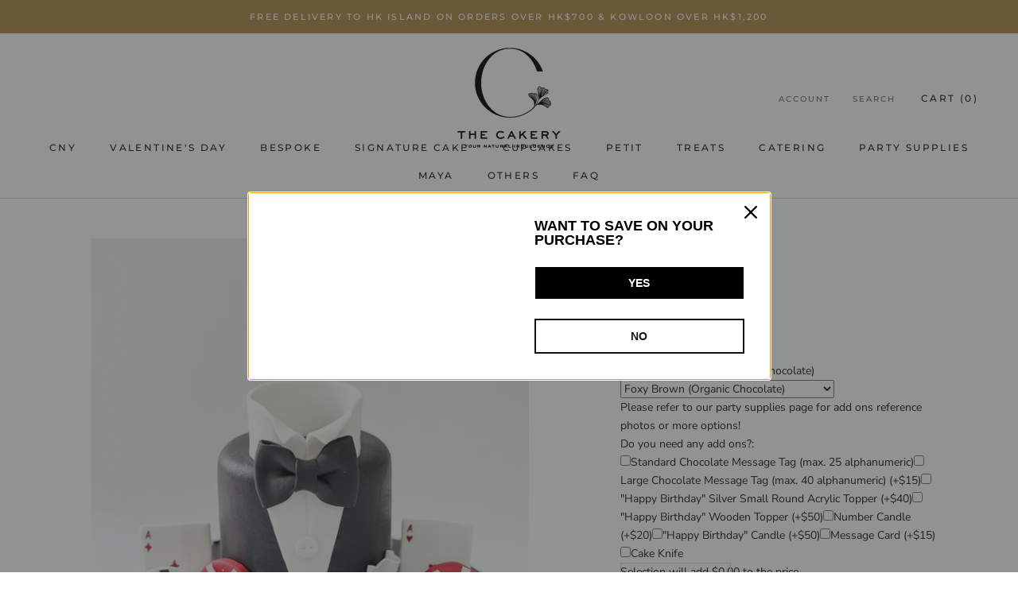

--- FILE ---
content_type: text/html; charset=utf-8
request_url: https://www.thecakery.com/products/black-suit-tuxedo-cake
body_size: 69482
content:
<!doctype html>

<html class="no-js" lang="en">
<head>

  <script>
  fbq('track', 'AddPaymentInfo');
</script>



  
  <link rel="stylesheet" href="https://obscure-escarpment-2240.herokuapp.com/stylesheets/bcpo-front.css">
  <script>var bcpo_product={"id":5847719706788,"title":"Tuxedo","handle":"black-suit-tuxedo-cake","description":"The color of the chip and text can be customized.","published_at":"2021-04-20T22:00:24+08:00","created_at":"2020-11-08T17:37:53+08:00","vendor":"The Cakery HK","type":"Bespoke","tags":["7Days","Bespoke","Diet - Egg Free","Diet - Organic","Diet - Vegan"],"price":188000,"price_min":188000,"price_max":284000,"available":true,"price_varies":true,"compare_at_price":null,"compare_at_price_min":0,"compare_at_price_max":0,"compare_at_price_varies":false,"variants":[{"id":36894101930148,"title":"4 Inch \/ Foxy Brown (Organic Chocolate)","option1":"4 Inch","option2":"Foxy Brown (Organic Chocolate)","option3":null,"sku":"","requires_shipping":true,"taxable":false,"featured_image":null,"available":true,"name":"Tuxedo - 4 Inch \/ Foxy Brown (Organic Chocolate)","public_title":"4 Inch \/ Foxy Brown (Organic Chocolate)","options":["4 Inch","Foxy Brown (Organic Chocolate)"],"price":188000,"weight":0,"compare_at_price":null,"inventory_management":null,"barcode":"","requires_selling_plan":false,"selling_plan_allocations":[]},{"id":40898415329444,"title":"4 Inch \/ Cocoa Loco (Vegan Chocolate)","option1":"4 Inch","option2":"Cocoa Loco (Vegan Chocolate)","option3":null,"sku":"","requires_shipping":true,"taxable":false,"featured_image":null,"available":true,"name":"Tuxedo - 4 Inch \/ Cocoa Loco (Vegan Chocolate)","public_title":"4 Inch \/ Cocoa Loco (Vegan Chocolate)","options":["4 Inch","Cocoa Loco (Vegan Chocolate)"],"price":188000,"weight":0,"compare_at_price":null,"inventory_management":null,"barcode":"","requires_selling_plan":false,"selling_plan_allocations":[]},{"id":36894102126756,"title":"4 Inch \/ Day Dreamer (GF and Vegan Chocolate)","option1":"4 Inch","option2":"Day Dreamer (GF and Vegan Chocolate)","option3":null,"sku":"","requires_shipping":true,"taxable":false,"featured_image":null,"available":true,"name":"Tuxedo - 4 Inch \/ Day Dreamer (GF and Vegan Chocolate)","public_title":"4 Inch \/ Day Dreamer (GF and Vegan Chocolate)","options":["4 Inch","Day Dreamer (GF and Vegan Chocolate)"],"price":188000,"weight":0,"compare_at_price":null,"inventory_management":null,"barcode":"","requires_selling_plan":false,"selling_plan_allocations":[]},{"id":36894101962916,"title":"4 Inch \/ Thrilla Vanilla (Organic Vanilla)","option1":"4 Inch","option2":"Thrilla Vanilla (Organic Vanilla)","option3":null,"sku":"","requires_shipping":true,"taxable":false,"featured_image":null,"available":true,"name":"Tuxedo - 4 Inch \/ Thrilla Vanilla (Organic Vanilla)","public_title":"4 Inch \/ Thrilla Vanilla (Organic Vanilla)","options":["4 Inch","Thrilla Vanilla (Organic Vanilla)"],"price":188000,"weight":0,"compare_at_price":null,"inventory_management":null,"barcode":"","requires_selling_plan":false,"selling_plan_allocations":[]},{"id":36894102028452,"title":"4 Inch \/ Strawberry Wild (Vegan Strawberry)","option1":"4 Inch","option2":"Strawberry Wild (Vegan Strawberry)","option3":null,"sku":"","requires_shipping":true,"taxable":false,"featured_image":null,"available":true,"name":"Tuxedo - 4 Inch \/ Strawberry Wild (Vegan Strawberry)","public_title":"4 Inch \/ Strawberry Wild (Vegan Strawberry)","options":["4 Inch","Strawberry Wild (Vegan Strawberry)"],"price":188000,"weight":0,"compare_at_price":null,"inventory_management":null,"barcode":"","requires_selling_plan":false,"selling_plan_allocations":[]},{"id":36894102093988,"title":"4 Inch \/ Apple Crumble (Vegan Apple)","option1":"4 Inch","option2":"Apple Crumble (Vegan Apple)","option3":null,"sku":"","requires_shipping":true,"taxable":false,"featured_image":null,"available":true,"name":"Tuxedo - 4 Inch \/ Apple Crumble (Vegan Apple)","public_title":"4 Inch \/ Apple Crumble (Vegan Apple)","options":["4 Inch","Apple Crumble (Vegan Apple)"],"price":188000,"weight":0,"compare_at_price":null,"inventory_management":null,"barcode":"","requires_selling_plan":false,"selling_plan_allocations":[]},{"id":44094490575071,"title":"4 Inch \/ Pandan Paradise (Vegan Pandan)","option1":"4 Inch","option2":"Pandan Paradise (Vegan Pandan)","option3":null,"sku":"","requires_shipping":true,"taxable":false,"featured_image":null,"available":true,"name":"Tuxedo - 4 Inch \/ Pandan Paradise (Vegan Pandan)","public_title":"4 Inch \/ Pandan Paradise (Vegan Pandan)","options":["4 Inch","Pandan Paradise (Vegan Pandan)"],"price":188000,"weight":0,"compare_at_price":null,"inventory_management":null,"barcode":"","requires_selling_plan":false,"selling_plan_allocations":[]},{"id":44094490607839,"title":"4 Inch \/ Little Daisy (Vegan Mango Coconut)","option1":"4 Inch","option2":"Little Daisy (Vegan Mango Coconut)","option3":null,"sku":"","requires_shipping":true,"taxable":false,"featured_image":null,"available":true,"name":"Tuxedo - 4 Inch \/ Little Daisy (Vegan Mango Coconut)","public_title":"4 Inch \/ Little Daisy (Vegan Mango Coconut)","options":["4 Inch","Little Daisy (Vegan Mango Coconut)"],"price":188000,"weight":0,"compare_at_price":null,"inventory_management":null,"barcode":"","requires_selling_plan":false,"selling_plan_allocations":[]},{"id":36894102225060,"title":"6 Inch \/ Foxy Brown (Organic Chocolate)","option1":"6 Inch","option2":"Foxy Brown (Organic Chocolate)","option3":null,"sku":"","requires_shipping":true,"taxable":false,"featured_image":null,"available":true,"name":"Tuxedo - 6 Inch \/ Foxy Brown (Organic Chocolate)","public_title":"6 Inch \/ Foxy Brown (Organic Chocolate)","options":["6 Inch","Foxy Brown (Organic Chocolate)"],"price":284000,"weight":0,"compare_at_price":null,"inventory_management":null,"barcode":"","requires_selling_plan":false,"selling_plan_allocations":[]},{"id":40898416148644,"title":"6 Inch \/ Cocoa Loco (Vegan Chocolate)","option1":"6 Inch","option2":"Cocoa Loco (Vegan Chocolate)","option3":null,"sku":"","requires_shipping":true,"taxable":false,"featured_image":null,"available":true,"name":"Tuxedo - 6 Inch \/ Cocoa Loco (Vegan Chocolate)","public_title":"6 Inch \/ Cocoa Loco (Vegan Chocolate)","options":["6 Inch","Cocoa Loco (Vegan Chocolate)"],"price":284000,"weight":0,"compare_at_price":null,"inventory_management":null,"barcode":"","requires_selling_plan":false,"selling_plan_allocations":[]},{"id":36894102421668,"title":"6 Inch \/ Day Dreamer (GF and Vegan Chocolate)","option1":"6 Inch","option2":"Day Dreamer (GF and Vegan Chocolate)","option3":null,"sku":"","requires_shipping":true,"taxable":false,"featured_image":null,"available":true,"name":"Tuxedo - 6 Inch \/ Day Dreamer (GF and Vegan Chocolate)","public_title":"6 Inch \/ Day Dreamer (GF and Vegan Chocolate)","options":["6 Inch","Day Dreamer (GF and Vegan Chocolate)"],"price":284000,"weight":0,"compare_at_price":null,"inventory_management":null,"barcode":"","requires_selling_plan":false,"selling_plan_allocations":[]},{"id":36894102257828,"title":"6 Inch \/ Thrilla Vanilla (Organic Vanilla)","option1":"6 Inch","option2":"Thrilla Vanilla (Organic Vanilla)","option3":null,"sku":"","requires_shipping":true,"taxable":false,"featured_image":null,"available":true,"name":"Tuxedo - 6 Inch \/ Thrilla Vanilla (Organic Vanilla)","public_title":"6 Inch \/ Thrilla Vanilla (Organic Vanilla)","options":["6 Inch","Thrilla Vanilla (Organic Vanilla)"],"price":284000,"weight":0,"compare_at_price":null,"inventory_management":null,"barcode":"","requires_selling_plan":false,"selling_plan_allocations":[]},{"id":36894102323364,"title":"6 Inch \/ Strawberry Wild (Vegan Strawberry)","option1":"6 Inch","option2":"Strawberry Wild (Vegan Strawberry)","option3":null,"sku":"","requires_shipping":true,"taxable":false,"featured_image":null,"available":true,"name":"Tuxedo - 6 Inch \/ Strawberry Wild (Vegan Strawberry)","public_title":"6 Inch \/ Strawberry Wild (Vegan Strawberry)","options":["6 Inch","Strawberry Wild (Vegan Strawberry)"],"price":284000,"weight":0,"compare_at_price":null,"inventory_management":null,"barcode":"","requires_selling_plan":false,"selling_plan_allocations":[]},{"id":36894102388900,"title":"6 Inch \/ Apple Crumble (Vegan Apple)","option1":"6 Inch","option2":"Apple Crumble (Vegan Apple)","option3":null,"sku":"","requires_shipping":true,"taxable":false,"featured_image":null,"available":true,"name":"Tuxedo - 6 Inch \/ Apple Crumble (Vegan Apple)","public_title":"6 Inch \/ Apple Crumble (Vegan Apple)","options":["6 Inch","Apple Crumble (Vegan Apple)"],"price":284000,"weight":0,"compare_at_price":null,"inventory_management":null,"barcode":"","requires_selling_plan":false,"selling_plan_allocations":[]},{"id":44094490640607,"title":"6 Inch \/ Pandan Paradise (Vegan Pandan)","option1":"6 Inch","option2":"Pandan Paradise (Vegan Pandan)","option3":null,"sku":"","requires_shipping":true,"taxable":false,"featured_image":null,"available":true,"name":"Tuxedo - 6 Inch \/ Pandan Paradise (Vegan Pandan)","public_title":"6 Inch \/ Pandan Paradise (Vegan Pandan)","options":["6 Inch","Pandan Paradise (Vegan Pandan)"],"price":284000,"weight":0,"compare_at_price":null,"inventory_management":null,"barcode":"","requires_selling_plan":false,"selling_plan_allocations":[]},{"id":44094490673375,"title":"6 Inch \/ Little Daisy (Vegan Mango Coconut)","option1":"6 Inch","option2":"Little Daisy (Vegan Mango Coconut)","option3":null,"sku":"","requires_shipping":true,"taxable":false,"featured_image":null,"available":true,"name":"Tuxedo - 6 Inch \/ Little Daisy (Vegan Mango Coconut)","public_title":"6 Inch \/ Little Daisy (Vegan Mango Coconut)","options":["6 Inch","Little Daisy (Vegan Mango Coconut)"],"price":284000,"weight":0,"compare_at_price":null,"inventory_management":null,"barcode":"","requires_selling_plan":false,"selling_plan_allocations":[]}],"images":["\/\/www.thecakery.com\/cdn\/shop\/products\/IMG_5613.jpg?v=1665970971"],"featured_image":"\/\/www.thecakery.com\/cdn\/shop\/products\/IMG_5613.jpg?v=1665970971","options":["Size","Flavor"],"media":[{"alt":null,"id":31389308289247,"position":1,"preview_image":{"aspect_ratio":0.8,"height":3381,"width":2705,"src":"\/\/www.thecakery.com\/cdn\/shop\/products\/IMG_5613.jpg?v=1665970971"},"aspect_ratio":0.8,"height":3381,"media_type":"image","src":"\/\/www.thecakery.com\/cdn\/shop\/products\/IMG_5613.jpg?v=1665970971","width":2705}],"requires_selling_plan":false,"selling_plan_groups":[],"content":"The color of the chip and text can be customized."}; var bcpo_data={"product_id":"8017492017375","shopify_options":[{"type":"default","unique":"_7ptemy5w1"}],"virtual_options":[{"title":"","type":"instructions","unique":"_qpc2x93mj","conditional_option":"","conditional_value":"","values":[{"key":"Please refer to our <a href=\"https://www.thecakery.com/collections/party-supplies\"> party supplies page</a> for add ons reference photos or more options!"}]},{"title":"Do you need any add ons?","type":"checkboxes","unique":"_uxql1klje","conditional_option":"","conditional_value":"","multiselect":"on","multiselect_operator":"","multiselect_number":"","values":[{"key":"Standard Chocolate  Message Tag (max. 25 alphanumeric)","price":"0"},{"key":"Large Chocolate Message Tag (max. 40 alphanumeric) (+$15)","price":"15"},{"key":"\"Happy Birthday\" Silver Small Round Acrylic Topper (+$40)","price":"40"},{"key":"\"Happy Birthday\" Wooden Topper (+$50)","price":"50"},{"key":"Number Candle (+$20)","price":"20"},{"key":"\"Happy Birthday\" Candle (+$50)","price":"50"},{"key":"Message Card (+$15)","price":"15"},{"key":"Cake Knife","price":""}]},{"title":"Message on your message card","type":"textarea","unique":"_pdlp0ummu","conditional_option":"_uxql1klje","conditional_value":"Message Card (+$15)","required":"on","maxlength":"40","values":[{"key":"","price":""}]},{"title":"Message on Standard Chocolate Message Tag","type":"text","unique":"_o8j3b4a77","conditional_option":"_uxql1klje","conditional_value":"Standard Message Tag (max. 25 alphanumeric)","required":"on","maxlength":"25","input_type":"text","values":[{"key":"","price":""}]},{"title":"Message on Large Chocolate Message Tag","type":"textarea","unique":"_8u4gog4vq","conditional_option":"_uxql1klje","conditional_value":"Large Chocolate Message Tag (max. 40 alphanumeric) (+$15)","required":"on","maxlength":"40","values":[{"key":"","price":""}]},{"title":"What number would you like?","type":"default","unique":"_5rarkqv1t","preselect_value":"","conditional_option":"_uxql1klje","conditional_value":"Number Candle (+$20)","required":"on","values":[{"key":"1","price":""},{"key":"2","price":""},{"key":"3","price":""},{"key":"4","price":""},{"key":"5","price":""},{"key":"6","price":""},{"key":"7","price":""},{"key":"8","price":""},{"key":"9","price":""},{"key":"0","price":""}]},{"title":"What color candle?","type":"default","unique":"_azinqkjxu","preselect_value":"","conditional_option":"_uxql1klje","conditional_value":"\"Happy Birthday\" Candle (+$50)","required":"on","values":[{"key":"Gold","price":""},{"key":"Silver","price":""},{"key":"Multi-colored","price":""}]}]}; var bcpo_settings={"fallback":"default","auto_select":"on","load_main_image":"off","replaceImage":"on","border_style":"round","tooltips":"show","sold_out_style":"transparent","theme":"light","jumbo_colors":"medium","jumbo_images":"on","circle_swatches":"","inventory_style":"amazon","override_ajax":"on","add_price_addons":"off","money_format2":"<span class=money>HK${{amount}}</span>","money_format_without_currency":"<span class=money>${{amount}}</span>","show_currency":"off","global_auto_image_options":"","global_color_options":"","global_colors":[{"key":"","value":"ecf42f"}],"shop_currency":"HKD"};var inventory_quantity = [];inventory_quantity.push(-5);inventory_quantity.push(0);inventory_quantity.push(0);inventory_quantity.push(-5);inventory_quantity.push(-2);inventory_quantity.push(0);inventory_quantity.push(0);inventory_quantity.push(0);inventory_quantity.push(0);inventory_quantity.push(0);inventory_quantity.push(0);inventory_quantity.push(-1);inventory_quantity.push(0);inventory_quantity.push(-1);inventory_quantity.push(0);inventory_quantity.push(0);if(bcpo_product) { for (var i = 0; i < bcpo_product.variants.length; i += 1) { bcpo_product.variants[i].inventory_quantity = inventory_quantity[i]; }}window.bcpo = window.bcpo || {}; bcpo.cart = {"note":null,"attributes":{},"original_total_price":0,"total_price":0,"total_discount":0,"total_weight":0.0,"item_count":0,"items":[],"requires_shipping":false,"currency":"HKD","items_subtotal_price":0,"cart_level_discount_applications":[],"checkout_charge_amount":0}; bcpo.ogFormData = FormData;</script>
  <script>
    bcpo_settings.populate_pickup_address = 'off';
  </script>

<!-- Facebook Pixel Code --><script>!function(f,b,e,v,n,t,s){if(f.fbq)return;n=f.fbq=function(){n.callMethod?n.callMethod.apply(n,arguments):n.queue.push(arguments)};if(!f._fbq)f._fbq=n;n.push=n;n.loaded=!0;n.version='2.0';n.queue=[];t=b.createElement(e);t.async=!0;t.src=v;s=b.getElementsByTagName(e)[0];s.parentNode.insertBefore(t,s)}(window, document,'script','https://connect.facebook.net/en_US/fbevents.js');fbq('init', '1076052175764109');fbq('track', 'PageView');</script><noscript><img height="1" width="1" style="display:none"src="https://www.facebook.com/tr?id=1076052175764109&ev=PageView&noscript=1"/></noscript><!-- End Facebook Pixel Code -->
    
    <!-- Global site tag (gtag.js) - Google Analytics -->
<script async data-src="https://www.googletagmanager.com/gtag/js?id=UA-76890803-1"></script>
<script>
  window.dataLayer = window.dataLayer || [];
  function gtag(){dataLayer.push(arguments);}
  gtag('js', new Date());

  gtag('config', 'UA-76890803-1');
gtag('config', 'AW-825520418');
</script>
    
    <script src="//d1liekpayvooaz.cloudfront.net/apps/customizery/customizery.js?shop=the-cakery-hk.myshopify.com"></script>
    <meta charset="utf-8"> 
    <meta http-equiv="X-UA-Compatible" content="IE=edge,chrome=1">
    <meta name="viewport" content="width=device-width, initial-scale=1.0, height=device-height, minimum-scale=1.0, user-scalable=0">
    <meta name="theme-color" content="">

    <title>
      Tuxedo Cake &ndash; The Cakery Hong Kong
    </title><meta name="description" content="The color of the chip and text can be customized."><link rel="canonical" href="https://www.thecakery.com/products/black-suit-tuxedo-cake"><link rel="shortcut icon" href="//www.thecakery.com/cdn/shop/files/The_Cakery_Logo_a80953e0-5131-47c4-8f7b-ffda05f1a127_48x48.png?v=1660274485" type="image/png"><meta property="og:type" content="product">
  <meta property="og:title" content="Tuxedo"><meta property="og:image" content="http://www.thecakery.com/cdn/shop/products/IMG_5613_grande.jpg?v=1665970971">
    <meta property="og:image:secure_url" content="https://www.thecakery.com/cdn/shop/products/IMG_5613_grande.jpg?v=1665970971"><meta property="product:price:amount" content="1,880.00">
  <meta property="product:price:currency" content="HKD"><meta property="og:description" content="The color of the chip and text can be customized."><meta property="og:url" content="https://www.thecakery.com/products/black-suit-tuxedo-cake">
<meta property="og:site_name" content="The Cakery Hong Kong"><meta name="twitter:card" content="summary"><meta name="twitter:title" content="Tuxedo">
  <meta name="twitter:description" content="The color of the chip and text can be customized.">
  <meta name="twitter:image" content="https://www.thecakery.com/cdn/shop/products/IMG_5613_600x600_crop_center.jpg?v=1665970971"><script type="text/javascript">const observer = new MutationObserver(e => { e.forEach(({ addedNodes: e }) => { e.forEach(e => { 1 === e.nodeType && "SCRIPT" === e.tagName && (e.innerHTML.includes("asyncLoad") && (e.innerHTML = e.innerHTML.replace("if(window.attachEvent)", "document.addEventListener('asyncLazyLoad',function(event){asyncLoad();});if(window.attachEvent)").replaceAll(", asyncLoad", ", function(){}")), e.innerHTML.includes("PreviewBarInjector") && (e.innerHTML = e.innerHTML.replace("DOMContentLoaded", "asyncLazyLoad")), (e.className == 'analytics') && (e.type = 'text/lazyload'),(e.src.includes("assets/storefront/features")||e.src.includes("assets/shopify_pay")||e.src.includes("connect.facebook.net"))&&(e.setAttribute("data-src", e.src), e.removeAttribute("src")))})})});observer.observe(document.documentElement,{childList:!0,subtree:!0})</script>
<script src="https://cdn.shopify.com/s/files/1/0574/0809/4268/t/1/assets/eventhandler.js"></script>
<script src="//cdn.shopify.com/s/files/1/0644/2975/2553/t/2/assets/globo_cart.js" type="text/javascript"></script>

    <!-- starapps_scripts_start -->
    <!-- This code is automatically managed by StarApps Studio -->
    <!-- Please contact support@starapps.studio for any help -->
    <script type="text/javascript" src="https://cdn.starapps.studio/apps/via/the-cakery-hk/script-1579312963.js?shop=the-cakery-hk.myshopify.com" async></script>
    <!-- starapps_scripts_end -->
 <script>window.performance && window.performance.mark && window.performance.mark('shopify.content_for_header.start');</script><meta name="google-site-verification" content="_8XO1CtflqIbmi62Sznuoocy05haHk4IudBPXeA1Y9g">
<meta name="facebook-domain-verification" content="x2z94kpq2bhbjkd42bpzs8kwdh5bkd">
<meta name="facebook-domain-verification" content="1nh83jlcwrn4r733rfhr3jj5vzd9gt">
<meta name="facebook-domain-verification" content="7raytrape9p2l78b76pn5x7zyo83ri">
<meta name="facebook-domain-verification" content="4h2vo72w6s7w2hwutciie4op89op23">
<meta id="shopify-digital-wallet" name="shopify-digital-wallet" content="/28053667979/digital_wallets/dialog">
<link rel="alternate" type="application/json+oembed" href="https://www.thecakery.com/products/black-suit-tuxedo-cake.oembed">
<script async="async" src="/checkouts/internal/preloads.js?locale=en-HK"></script>
<script id="shopify-features" type="application/json">{"accessToken":"406914f41105d57fd325617aa8fa5350","betas":["rich-media-storefront-analytics"],"domain":"www.thecakery.com","predictiveSearch":true,"shopId":28053667979,"locale":"en"}</script>
<script>var Shopify = Shopify || {};
Shopify.shop = "the-cakery-hk.myshopify.com";
Shopify.locale = "en";
Shopify.currency = {"active":"HKD","rate":"1.0"};
Shopify.country = "HK";
Shopify.theme = {"name":"Zapiet 2.0 - Prestige Hulk 1-18-19_opt_v1","id":136920039647,"schema_name":"Prestige","schema_version":"4.5.5","theme_store_id":855,"role":"main"};
Shopify.theme.handle = "null";
Shopify.theme.style = {"id":null,"handle":null};
Shopify.cdnHost = "www.thecakery.com/cdn";
Shopify.routes = Shopify.routes || {};
Shopify.routes.root = "/";</script>
<script type="module">!function(o){(o.Shopify=o.Shopify||{}).modules=!0}(window);</script>
<script>!function(o){function n(){var o=[];function n(){o.push(Array.prototype.slice.apply(arguments))}return n.q=o,n}var t=o.Shopify=o.Shopify||{};t.loadFeatures=n(),t.autoloadFeatures=n()}(window);</script>
<script id="shop-js-analytics" type="application/json">{"pageType":"product"}</script>
<script defer="defer" async type="module" src="//www.thecakery.com/cdn/shopifycloud/shop-js/modules/v2/client.init-shop-cart-sync_BN7fPSNr.en.esm.js"></script>
<script defer="defer" async type="module" src="//www.thecakery.com/cdn/shopifycloud/shop-js/modules/v2/chunk.common_Cbph3Kss.esm.js"></script>
<script defer="defer" async type="module" src="//www.thecakery.com/cdn/shopifycloud/shop-js/modules/v2/chunk.modal_DKumMAJ1.esm.js"></script>
<script type="module">
  await import("//www.thecakery.com/cdn/shopifycloud/shop-js/modules/v2/client.init-shop-cart-sync_BN7fPSNr.en.esm.js");
await import("//www.thecakery.com/cdn/shopifycloud/shop-js/modules/v2/chunk.common_Cbph3Kss.esm.js");
await import("//www.thecakery.com/cdn/shopifycloud/shop-js/modules/v2/chunk.modal_DKumMAJ1.esm.js");

  window.Shopify.SignInWithShop?.initShopCartSync?.({"fedCMEnabled":true,"windoidEnabled":true});

</script>
<script>(function() {
  var isLoaded = false;
  function asyncLoad() {
    if (isLoaded) return;
    isLoaded = true;
    var urls = ["\/\/cdn.shopify.com\/proxy\/6d57a219b54cdc867b8e871ff2a9f3f64f79b02db31db02399c1e41aa2965054\/obscure-escarpment-2240.herokuapp.com\/js\/best_custom_product_options.js?shop=the-cakery-hk.myshopify.com\u0026sp-cache-control=cHVibGljLCBtYXgtYWdlPTkwMA","https:\/\/www.orderlogicapp.com\/embedded_js\/production_base.js?1589924163\u0026shop=the-cakery-hk.myshopify.com","https:\/\/tabs.stationmade.com\/registered-scripts\/tabs-by-station.js?shop=the-cakery-hk.myshopify.com","https:\/\/cdn.nfcube.com\/instafeed-8fa3c8501d473879d3c6d50be1f6e991.js?shop=the-cakery-hk.myshopify.com","https:\/\/omnisnippet1.com\/platforms\/shopify.js?source=scriptTag\u0026v=2025-05-15T12\u0026shop=the-cakery-hk.myshopify.com","https:\/\/api.fastbundle.co\/scripts\/src.js?shop=the-cakery-hk.myshopify.com","https:\/\/api.fastbundle.co\/scripts\/script_tag.js?shop=the-cakery-hk.myshopify.com","\/\/cdn.shopify.com\/proxy\/0d487991a9d18c30de73e341bf3177252046dec02d30d1be1d01dc412dc7fbd1\/tags.akohub.com\/widget.js?id=14437ba5dffb0fd30fe6dc664122d257ec48367db26f1540d29d5dce48c4c2cb\u0026ts=1765446678377\u0026shop=the-cakery-hk.myshopify.com\u0026sp-cache-control=cHVibGljLCBtYXgtYWdlPTkwMA"];
    for (var i = 0; i < urls.length; i++) {
      var s = document.createElement('script');
      s.type = 'text/javascript';
      s.async = true;
      s.src = urls[i];
      var x = document.getElementsByTagName('script')[0];
      x.parentNode.insertBefore(s, x);
    }
  };
  if(window.attachEvent) {
    window.attachEvent('onload', asyncLoad);
  } else {
    window.addEventListener('load', asyncLoad, false);
  }
})();</script>
<script id="__st">var __st={"a":28053667979,"offset":28800,"reqid":"0746774b-9bdd-4585-bd82-43ba48e1c708-1769900448","pageurl":"www.thecakery.com\/products\/black-suit-tuxedo-cake","u":"e5a894f9292c","p":"product","rtyp":"product","rid":5847719706788};</script>
<script>window.ShopifyPaypalV4VisibilityTracking = true;</script>
<script id="captcha-bootstrap">!function(){'use strict';const t='contact',e='account',n='new_comment',o=[[t,t],['blogs',n],['comments',n],[t,'customer']],c=[[e,'customer_login'],[e,'guest_login'],[e,'recover_customer_password'],[e,'create_customer']],r=t=>t.map((([t,e])=>`form[action*='/${t}']:not([data-nocaptcha='true']) input[name='form_type'][value='${e}']`)).join(','),a=t=>()=>t?[...document.querySelectorAll(t)].map((t=>t.form)):[];function s(){const t=[...o],e=r(t);return a(e)}const i='password',u='form_key',d=['recaptcha-v3-token','g-recaptcha-response','h-captcha-response',i],f=()=>{try{return window.sessionStorage}catch{return}},m='__shopify_v',_=t=>t.elements[u];function p(t,e,n=!1){try{const o=window.sessionStorage,c=JSON.parse(o.getItem(e)),{data:r}=function(t){const{data:e,action:n}=t;return t[m]||n?{data:e,action:n}:{data:t,action:n}}(c);for(const[e,n]of Object.entries(r))t.elements[e]&&(t.elements[e].value=n);n&&o.removeItem(e)}catch(o){console.error('form repopulation failed',{error:o})}}const l='form_type',E='cptcha';function T(t){t.dataset[E]=!0}const w=window,h=w.document,L='Shopify',v='ce_forms',y='captcha';let A=!1;((t,e)=>{const n=(g='f06e6c50-85a8-45c8-87d0-21a2b65856fe',I='https://cdn.shopify.com/shopifycloud/storefront-forms-hcaptcha/ce_storefront_forms_captcha_hcaptcha.v1.5.2.iife.js',D={infoText:'Protected by hCaptcha',privacyText:'Privacy',termsText:'Terms'},(t,e,n)=>{const o=w[L][v],c=o.bindForm;if(c)return c(t,g,e,D).then(n);var r;o.q.push([[t,g,e,D],n]),r=I,A||(h.body.append(Object.assign(h.createElement('script'),{id:'captcha-provider',async:!0,src:r})),A=!0)});var g,I,D;w[L]=w[L]||{},w[L][v]=w[L][v]||{},w[L][v].q=[],w[L][y]=w[L][y]||{},w[L][y].protect=function(t,e){n(t,void 0,e),T(t)},Object.freeze(w[L][y]),function(t,e,n,w,h,L){const[v,y,A,g]=function(t,e,n){const i=e?o:[],u=t?c:[],d=[...i,...u],f=r(d),m=r(i),_=r(d.filter((([t,e])=>n.includes(e))));return[a(f),a(m),a(_),s()]}(w,h,L),I=t=>{const e=t.target;return e instanceof HTMLFormElement?e:e&&e.form},D=t=>v().includes(t);t.addEventListener('submit',(t=>{const e=I(t);if(!e)return;const n=D(e)&&!e.dataset.hcaptchaBound&&!e.dataset.recaptchaBound,o=_(e),c=g().includes(e)&&(!o||!o.value);(n||c)&&t.preventDefault(),c&&!n&&(function(t){try{if(!f())return;!function(t){const e=f();if(!e)return;const n=_(t);if(!n)return;const o=n.value;o&&e.removeItem(o)}(t);const e=Array.from(Array(32),(()=>Math.random().toString(36)[2])).join('');!function(t,e){_(t)||t.append(Object.assign(document.createElement('input'),{type:'hidden',name:u})),t.elements[u].value=e}(t,e),function(t,e){const n=f();if(!n)return;const o=[...t.querySelectorAll(`input[type='${i}']`)].map((({name:t})=>t)),c=[...d,...o],r={};for(const[a,s]of new FormData(t).entries())c.includes(a)||(r[a]=s);n.setItem(e,JSON.stringify({[m]:1,action:t.action,data:r}))}(t,e)}catch(e){console.error('failed to persist form',e)}}(e),e.submit())}));const S=(t,e)=>{t&&!t.dataset[E]&&(n(t,e.some((e=>e===t))),T(t))};for(const o of['focusin','change'])t.addEventListener(o,(t=>{const e=I(t);D(e)&&S(e,y())}));const B=e.get('form_key'),M=e.get(l),P=B&&M;t.addEventListener('DOMContentLoaded',(()=>{const t=y();if(P)for(const e of t)e.elements[l].value===M&&p(e,B);[...new Set([...A(),...v().filter((t=>'true'===t.dataset.shopifyCaptcha))])].forEach((e=>S(e,t)))}))}(h,new URLSearchParams(w.location.search),n,t,e,['guest_login'])})(!0,!0)}();</script>
<script integrity="sha256-4kQ18oKyAcykRKYeNunJcIwy7WH5gtpwJnB7kiuLZ1E=" data-source-attribution="shopify.loadfeatures" defer="defer" src="//www.thecakery.com/cdn/shopifycloud/storefront/assets/storefront/load_feature-a0a9edcb.js" crossorigin="anonymous"></script>
<script data-source-attribution="shopify.dynamic_checkout.dynamic.init">var Shopify=Shopify||{};Shopify.PaymentButton=Shopify.PaymentButton||{isStorefrontPortableWallets:!0,init:function(){window.Shopify.PaymentButton.init=function(){};var t=document.createElement("script");t.src="https://www.thecakery.com/cdn/shopifycloud/portable-wallets/latest/portable-wallets.en.js",t.type="module",document.head.appendChild(t)}};
</script>
<script data-source-attribution="shopify.dynamic_checkout.buyer_consent">
  function portableWalletsHideBuyerConsent(e){var t=document.getElementById("shopify-buyer-consent"),n=document.getElementById("shopify-subscription-policy-button");t&&n&&(t.classList.add("hidden"),t.setAttribute("aria-hidden","true"),n.removeEventListener("click",e))}function portableWalletsShowBuyerConsent(e){var t=document.getElementById("shopify-buyer-consent"),n=document.getElementById("shopify-subscription-policy-button");t&&n&&(t.classList.remove("hidden"),t.removeAttribute("aria-hidden"),n.addEventListener("click",e))}window.Shopify?.PaymentButton&&(window.Shopify.PaymentButton.hideBuyerConsent=portableWalletsHideBuyerConsent,window.Shopify.PaymentButton.showBuyerConsent=portableWalletsShowBuyerConsent);
</script>
<script data-source-attribution="shopify.dynamic_checkout.cart.bootstrap">document.addEventListener("DOMContentLoaded",(function(){function t(){return document.querySelector("shopify-accelerated-checkout-cart, shopify-accelerated-checkout")}if(t())Shopify.PaymentButton.init();else{new MutationObserver((function(e,n){t()&&(Shopify.PaymentButton.init(),n.disconnect())})).observe(document.body,{childList:!0,subtree:!0})}}));
</script>

<script>window.performance && window.performance.mark && window.performance.mark('shopify.content_for_header.end');</script>
  <script id="vopo-head">(function () {
	if (((document.documentElement.innerHTML.includes('asyncLoad') && !document.documentElement.innerHTML.includes('\\/obscure' + '-escarpment-2240')) || (window.bcpo && bcpo.disabled)) && !window.location.href.match(/[&?]yesbcpo/)) return;
	var script = document.createElement('script');
	var reg = new RegExp('\\\\/\\\\/cdn\\.shopify\\.com\\\\/proxy\\\\/[a-z0-9]+\\\\/obscure-escarpment-2240\\.herokuapp\\.com\\\\/js\\\\/best_custom_product_options\\.js[^"]+');
	var match = reg.exec(document.documentElement.innerHTML);
	script.src = match[0].split('\\').join('').replace('%3f', '?').replace('u0026', '&');
	var vopoHead = document.getElementById('vopo-head'); vopoHead.parentNode.insertBefore(script, vopoHead);
})();
</script> 
    
    <!-- OrderLogic checkout restrictions ========================================= -->
    


    <link rel="stylesheet" href="//www.thecakery.com/cdn/shop/t/19/assets/theme.scss.css?v=25520017892330774801762180634">

    <script>
      // This allows to expose several variables to the global scope, to be used in scripts
      window.theme = {
        template: "product",
        localeRootUrl: '',
        shopCurrency: "HKD",
        moneyFormat: "\u003cspan class=money\u003e${{amount}}\u003c\/span\u003e",
        moneyWithCurrencyFormat: "\u003cspan class=money\u003eHK${{amount}}\u003c\/span\u003e",
        useNativeMultiCurrency: false,
        currencyConversionEnabled: false,
        currencyConversionMoneyFormat: "money_format",
        currencyConversionRoundAmounts: true,
        productImageSize: "square",
        searchMode: "product,article,page",
        showPageTransition: false,
        showElementStaggering: false,
        showImageZooming: false
      };

      window.languages = {
        cartAddNote: "Add Order Note",
        cartEditNote: "Edit Order Note",
        productImageLoadingError: "This image could not be loaded. Please try to reload the page.",
        productFormAddToCart: "Add to cart",
        productFormUnavailable: "Unavailable",
        productFormSoldOut: "Sold Out",
        shippingEstimatorOneResult: "1 option available:",
        shippingEstimatorMoreResults: "{{count}} options available:",
        shippingEstimatorNoResults: "No shipping could be found"
      };

      window.lazySizesConfig = {
        loadHidden: false,
        hFac: 0.5,
        expFactor: 2,
        ricTimeout: 150,
        lazyClass: 'Image--lazyLoad',
        loadingClass: 'Image--lazyLoading',
        loadedClass: 'Image--lazyLoaded'
      };

      document.documentElement.className = document.documentElement.className.replace('no-js', 'js');
      document.documentElement.style.setProperty('--window-height', window.innerHeight + 'px');

      // We do a quick detection of some features (we could use Modernizr but for so little...)
      (function() {
        document.documentElement.className += ((window.CSS && window.CSS.supports('(position: sticky) or (position: -webkit-sticky)')) ? ' supports-sticky' : ' no-supports-sticky');
        document.documentElement.className += (window.matchMedia('(-moz-touch-enabled: 1), (hover: none)')).matches ? ' no-supports-hover' : ' supports-hover';
      }());
    </script>

    <script src="//www.thecakery.com/cdn/shop/t/19/assets/lazysizes.min.js?v=174358363404432586981696013434" async></script>

    
<script src="https://polyfill-fastly.net/v3/polyfill.min.js?unknown=polyfill&features=fetch,Element.prototype.closest,Element.prototype.remove,Element.prototype.classList,Array.prototype.includes,Array.prototype.fill,Object.assign,CustomEvent,IntersectionObserver,IntersectionObserverEntry,URL" defer></script>

    <script src="//www.thecakery.com/cdn/shop/t/19/assets/libs.min.js?v=88466822118989791001696013434" defer></script>
    <script src="//www.thecakery.com/cdn/shop/t/19/assets/theme.js?v=178599601301206301171696013434" defer></script>

    <script src="//www.thecakery.com/cdn/shop/t/19/assets/custom.js?v=183944157590872491501696013434" defer></script>

    <script>
      (function () {
        window.onpageshow = function() {
          if (window.theme.showPageTransition) {
            var pageTransition = document.querySelector('.PageTransition');

            if (pageTransition) {
              pageTransition.style.visibility = 'visible';
              pageTransition.style.opacity = '0';
            }
          }

          // When the page is loaded from the cache, we have to reload the cart content
          document.documentElement.dispatchEvent(new CustomEvent('cart:refresh', {
            bubbles: true
          }));
        };
      })();
    </script>

    
  <script type="application/ld+json">
  {
    "@context": "http://schema.org",
    "@type": "Product",
    "offers": [{
          "@type": "Offer",
          "name": "4 Inch \/ Foxy Brown (Organic Chocolate)",
          "availability":"https://schema.org/InStock",
          "price": "1,880.00",
          "priceCurrency": "HKD",
          "priceValidUntil": "2026-02-11","url": "/products/black-suit-tuxedo-cake/products/black-suit-tuxedo-cake?variant=36894101930148"
        },
{
          "@type": "Offer",
          "name": "4 Inch \/ Cocoa Loco (Vegan Chocolate)",
          "availability":"https://schema.org/InStock",
          "price": "1,880.00",
          "priceCurrency": "HKD",
          "priceValidUntil": "2026-02-11","url": "/products/black-suit-tuxedo-cake/products/black-suit-tuxedo-cake?variant=40898415329444"
        },
{
          "@type": "Offer",
          "name": "4 Inch \/ Day Dreamer (GF and Vegan Chocolate)",
          "availability":"https://schema.org/InStock",
          "price": "1,880.00",
          "priceCurrency": "HKD",
          "priceValidUntil": "2026-02-11","url": "/products/black-suit-tuxedo-cake/products/black-suit-tuxedo-cake?variant=36894102126756"
        },
{
          "@type": "Offer",
          "name": "4 Inch \/ Thrilla Vanilla (Organic Vanilla)",
          "availability":"https://schema.org/InStock",
          "price": "1,880.00",
          "priceCurrency": "HKD",
          "priceValidUntil": "2026-02-11","url": "/products/black-suit-tuxedo-cake/products/black-suit-tuxedo-cake?variant=36894101962916"
        },
{
          "@type": "Offer",
          "name": "4 Inch \/ Strawberry Wild (Vegan Strawberry)",
          "availability":"https://schema.org/InStock",
          "price": "1,880.00",
          "priceCurrency": "HKD",
          "priceValidUntil": "2026-02-11","url": "/products/black-suit-tuxedo-cake/products/black-suit-tuxedo-cake?variant=36894102028452"
        },
{
          "@type": "Offer",
          "name": "4 Inch \/ Apple Crumble (Vegan Apple)",
          "availability":"https://schema.org/InStock",
          "price": "1,880.00",
          "priceCurrency": "HKD",
          "priceValidUntil": "2026-02-11","url": "/products/black-suit-tuxedo-cake/products/black-suit-tuxedo-cake?variant=36894102093988"
        },
{
          "@type": "Offer",
          "name": "4 Inch \/ Pandan Paradise (Vegan Pandan)",
          "availability":"https://schema.org/InStock",
          "price": "1,880.00",
          "priceCurrency": "HKD",
          "priceValidUntil": "2026-02-11","url": "/products/black-suit-tuxedo-cake/products/black-suit-tuxedo-cake?variant=44094490575071"
        },
{
          "@type": "Offer",
          "name": "4 Inch \/ Little Daisy (Vegan Mango Coconut)",
          "availability":"https://schema.org/InStock",
          "price": "1,880.00",
          "priceCurrency": "HKD",
          "priceValidUntil": "2026-02-11","url": "/products/black-suit-tuxedo-cake/products/black-suit-tuxedo-cake?variant=44094490607839"
        },
{
          "@type": "Offer",
          "name": "6 Inch \/ Foxy Brown (Organic Chocolate)",
          "availability":"https://schema.org/InStock",
          "price": "2,840.00",
          "priceCurrency": "HKD",
          "priceValidUntil": "2026-02-11","url": "/products/black-suit-tuxedo-cake/products/black-suit-tuxedo-cake?variant=36894102225060"
        },
{
          "@type": "Offer",
          "name": "6 Inch \/ Cocoa Loco (Vegan Chocolate)",
          "availability":"https://schema.org/InStock",
          "price": "2,840.00",
          "priceCurrency": "HKD",
          "priceValidUntil": "2026-02-11","url": "/products/black-suit-tuxedo-cake/products/black-suit-tuxedo-cake?variant=40898416148644"
        },
{
          "@type": "Offer",
          "name": "6 Inch \/ Day Dreamer (GF and Vegan Chocolate)",
          "availability":"https://schema.org/InStock",
          "price": "2,840.00",
          "priceCurrency": "HKD",
          "priceValidUntil": "2026-02-11","url": "/products/black-suit-tuxedo-cake/products/black-suit-tuxedo-cake?variant=36894102421668"
        },
{
          "@type": "Offer",
          "name": "6 Inch \/ Thrilla Vanilla (Organic Vanilla)",
          "availability":"https://schema.org/InStock",
          "price": "2,840.00",
          "priceCurrency": "HKD",
          "priceValidUntil": "2026-02-11","url": "/products/black-suit-tuxedo-cake/products/black-suit-tuxedo-cake?variant=36894102257828"
        },
{
          "@type": "Offer",
          "name": "6 Inch \/ Strawberry Wild (Vegan Strawberry)",
          "availability":"https://schema.org/InStock",
          "price": "2,840.00",
          "priceCurrency": "HKD",
          "priceValidUntil": "2026-02-11","url": "/products/black-suit-tuxedo-cake/products/black-suit-tuxedo-cake?variant=36894102323364"
        },
{
          "@type": "Offer",
          "name": "6 Inch \/ Apple Crumble (Vegan Apple)",
          "availability":"https://schema.org/InStock",
          "price": "2,840.00",
          "priceCurrency": "HKD",
          "priceValidUntil": "2026-02-11","url": "/products/black-suit-tuxedo-cake/products/black-suit-tuxedo-cake?variant=36894102388900"
        },
{
          "@type": "Offer",
          "name": "6 Inch \/ Pandan Paradise (Vegan Pandan)",
          "availability":"https://schema.org/InStock",
          "price": "2,840.00",
          "priceCurrency": "HKD",
          "priceValidUntil": "2026-02-11","url": "/products/black-suit-tuxedo-cake/products/black-suit-tuxedo-cake?variant=44094490640607"
        },
{
          "@type": "Offer",
          "name": "6 Inch \/ Little Daisy (Vegan Mango Coconut)",
          "availability":"https://schema.org/InStock",
          "price": "2,840.00",
          "priceCurrency": "HKD",
          "priceValidUntil": "2026-02-11","url": "/products/black-suit-tuxedo-cake/products/black-suit-tuxedo-cake?variant=44094490673375"
        }
],

    "brand": {
      "name": "The Cakery HK"
    },
    "name": "Tuxedo",
    "description": "The color of the chip and text can be customized.",
    "category": "Bespoke",
    "url": "/products/black-suit-tuxedo-cake/products/black-suit-tuxedo-cake",
    "sku": "",
    "image": {
      "@type": "ImageObject",
      "url": "https://www.thecakery.com/cdn/shop/products/IMG_5613_1024x.jpg?v=1665970971",
      "image": "https://www.thecakery.com/cdn/shop/products/IMG_5613_1024x.jpg?v=1665970971",
      "name": "Tuxedo",
      "width": "1024",
      "height": "1024"
    }
  }
  </script>



  <script type="application/ld+json">
  {
    "@context": "http://schema.org",
    "@type": "BreadcrumbList",
  "itemListElement": [{
      "@type": "ListItem",
      "position": 1,
      "name": "Translation missing: en.general.breadcrumb.home",
      "item": "https://www.thecakery.com"
    },{
          "@type": "ListItem",
          "position": 2,
          "name": "Tuxedo",
          "item": "https://www.thecakery.com/products/black-suit-tuxedo-cake"
        }]
  }
  </script>

  <link href="//www.thecakery.com/cdn/shop/t/19/assets/ak_mm_amtQty.scss.css?v=19443571186480767671696013434" rel="stylesheet" type="text/css" media="all" />  

<!-- BEGIN app block: shopify://apps/zapiet-pickup-delivery/blocks/app-embed/5599aff0-8af1-473a-a372-ecd72a32b4d5 -->









    <style>#storePickupApp {
}</style>




<script type="text/javascript">
    var zapietTranslations = {};

    window.ZapietMethods = {"pickup":{"active":true,"enabled":true,"name":"Pickup","sort":0,"status":{"condition":"price","operator":"morethan","value":0,"enabled":true,"product_conditions":{"enabled":false,"value":"Delivery Only,Shipping Only","enable":false,"property":"tags","hide_button":false}},"button":{"type":"default","default":null,"hover":"","active":null}},"shipping":{"active":false,"enabled":false,"name":"Shipping","sort":1,"status":{"condition":"price","operator":"morethan","value":0,"enabled":true,"product_conditions":{"enabled":false,"value":"Delivery Only,Pickup Only","enable":false,"property":"tags","hide_button":false}},"button":{"type":"default","default":null,"hover":"","active":null}},"delivery":{"active":false,"enabled":true,"name":"Delivery","sort":2,"status":{"condition":"price","operator":"morethan","value":100,"enabled":true,"product_conditions":{"enabled":true,"value":"Pickup Only,Shipping Only","enable":false,"property":"tags","hide_button":false}},"button":{"type":"default","default":null,"hover":"","active":null}}}
    window.ZapietEvent = {
        listen: function(eventKey, callback) {
            if (!this.listeners) {
                this.listeners = [];
            }
            this.listeners.push({
                eventKey: eventKey,
                callback: callback
            });
        },
    };

    

    
        
        var language_settings = {"enable_app":true,"enable_geo_search_for_pickups":false,"pickup_region_filter_enabled":false,"pickup_region_filter_field":null,"currency":"HKD","weight_format":"kg","pickup.enable_map":false,"delivery_validation_method":"no_validation","base_country_name":"Hong Kong","base_country_code":null,"method_display_style":"default","default_method_display_style":"classic","date_format":"l, F j, Y","time_format":"h:i A","week_day_start":"Sun","pickup_address_format":"<span class=\"name\"><strong>{{company_name}}</strong></span><span class=\"address\">{{address_line_1}}<br />{{city}}</span><span class=\"distance\">{{distance}}</span>{{more_information}}","rates_enabled":true,"payment_customization_enabled":false,"distance_format":"km","enable_delivery_address_autocompletion":false,"enable_delivery_current_location":false,"enable_pickup_address_autocompletion":false,"pickup_date_picker_enabled":true,"pickup_time_picker_enabled":true,"delivery_note_enabled":false,"delivery_note_required":false,"delivery_date_picker_enabled":true,"delivery_time_picker_enabled":true,"shipping.date_picker_enabled":true,"delivery_validate_cart":false,"pickup_validate_cart":false,"gmak":"","enable_checkout_locale":true,"enable_checkout_url":true,"disable_widget_for_digital_items":false,"disable_widget_for_product_handles":"gift-card","colors":{"widget_active_background_color":null,"widget_active_border_color":null,"widget_active_icon_color":null,"widget_active_text_color":null,"widget_inactive_background_color":null,"widget_inactive_border_color":null,"widget_inactive_icon_color":null,"widget_inactive_text_color":null},"delivery_validator":{"enabled":false,"show_on_page_load":true,"sticky":true},"checkout":{"delivery":{"discount_code":"","prepopulate_shipping_address":false,"preselect_first_available_time":true},"pickup":{"discount_code":null,"prepopulate_shipping_address":true,"customer_phone_required":false,"preselect_first_location":true,"preselect_first_available_time":true},"shipping":{"discount_code":""}},"day_name_attribute_enabled":true,"methods":{"pickup":{"active":true,"enabled":true,"name":"Pickup","sort":0,"status":{"condition":"price","operator":"morethan","value":0,"enabled":true,"product_conditions":{"enabled":false,"value":"Delivery Only,Shipping Only","enable":false,"property":"tags","hide_button":false}},"button":{"type":"default","default":null,"hover":"","active":null}},"shipping":{"active":false,"enabled":false,"name":"Shipping","sort":1,"status":{"condition":"price","operator":"morethan","value":0,"enabled":true,"product_conditions":{"enabled":false,"value":"Delivery Only,Pickup Only","enable":false,"property":"tags","hide_button":false}},"button":{"type":"default","default":null,"hover":"","active":null}},"delivery":{"active":false,"enabled":true,"name":"Delivery","sort":2,"status":{"condition":"price","operator":"morethan","value":100,"enabled":true,"product_conditions":{"enabled":true,"value":"Pickup Only,Shipping Only","enable":false,"property":"tags","hide_button":false}},"button":{"type":"default","default":null,"hover":"","active":null}}},"translations":{"methods":{"shipping":"Shipping","pickup":"Pickups","delivery":"Delivery"},"calendar":{"january":"January","february":"February","march":"March","april":"April","may":"May","june":"June","july":"July","august":"August","september":"September","october":"October","november":"November","december":"December","sunday":"Sun","monday":"Mon","tuesday":"Tue","wednesday":"Wed","thursday":"Thu","friday":"Fri","saturday":"Sat","today":"","close":"","labelMonthNext":"Next month","labelMonthPrev":"Previous month","labelMonthSelect":"Select a month","labelYearSelect":"Select a year","and":"and","between":"between"},"pickup":{"checkout_button":"Checkout","location_label":"Choose a location.","could_not_find_location":"Sorry, we could not find your location.","datepicker_label":"Choose a date and time.","datepicker_placeholder":"Choose a date and time.","date_time_output":"{{DATE}} at {{TIME}}","location_placeholder":"Enter your postal code ...","filter_by_region_placeholder":"Filter by state/province","heading":"Store Pickup","note":"","max_order_total":"Maximum order value for pickup is $0.00","max_order_weight":"Maximum order weight for pickup is {{ weight }}","min_order_total":"Minimum order value for pickup is $0.00","min_order_weight":"Minimum order weight for pickup is {{ weight }}","more_information":"More information","no_date_time_selected":"Please select a date & time.","no_locations_found":"Sorry, pickup is not available for your selected items.","no_locations_region":"Sorry, pickup is not available in your region.","cart_eligibility_error":"Sorry, pickup is not available for your selected items.","opening_hours":"Opening hours","locations_found":"Please select a pickup location:","dates_not_available":"Sorry, your selected items are not currently available for pickup.","location_error":"Please select a pickup location.","checkout_error":"Please select a date and time for pickup.","preselect_first_available_time":"Select a time","method_not_available":"Not available"},"delivery":{"checkout_button":"Checkout","could_not_find_location":"Sorry, we could not find your location.","datepicker_label":"Choose a date and time.","datepicker_placeholder":"Choose a date and time.","date_time_output":"{{DATE}} between {{SLOT_START_TIME}} and {{SLOT_END_TIME}}","delivery_note_label":"Please enter delivery instructions (optional)","delivery_validator_button_label":"Go","delivery_validator_eligible_button_label":"Continue shopping","delivery_validator_eligible_content":"To start shopping just click the button below","delivery_validator_eligible_heading":"Great, we deliver to your area!","delivery_validator_error_button_label":"Continue shopping","delivery_validator_error_content":"Sorry, it looks like we have encountered an unexpected error. Please try again.","delivery_validator_error_heading":"An error occured","delivery_validator_not_eligible_button_label":"Continue shopping","delivery_validator_not_eligible_content":"You are more then welcome to continue browsing our store","delivery_validator_not_eligible_heading":"Sorry, we do not deliver to your area","delivery_validator_placeholder":"Enter your postal code ...","delivery_validator_prelude":"Do we deliver?","available":"Great! You are eligible for delivery.","heading":"Local Delivery","note":"","max_order_total":"Maximum order value for delivery is $1.00","max_order_weight":"Maximum order weight for delivery is {{ weight }}","min_order_total":"Minimum order value for delivery is $1.00","min_order_weight":"Minimum order weight for delivery is {{ weight }}","delivery_note_error":"Please enter delivery instructions","no_date_time_selected":"Please select a date & time for delivery.","cart_eligibility_error":"Sorry, delivery is not available for your selected items.","delivery_note_label_required":"Please enter delivery instructions (required)","location_placeholder":"Enter your postal code ...","not_available":"Sorry, delivery is not available in your area.","dates_not_available":"Sorry, your selected items are not currently available for delivery.","checkout_error":"Please enter a valid zipcode and select your preferred date and time for delivery.","delivery_validator_eligible_button_link":"#","delivery_validator_not_eligible_button_link":"#","delivery_validator_error_button_link":"#","preselect_first_available_time":"Select a time","method_not_available":"Not available"},"shipping":{"checkout_button":"Checkout","datepicker_placeholder":"Choose a date.","heading":"Shipping","note":"Please click the checkout button to continue.","max_order_total":"Maximum order value for shipping is $0.00","max_order_weight":"Maximum order weight for shipping is {{ weight }}","min_order_total":"Minimum order value for shipping is $0.00","min_order_weight":"Minimum order weight for shipping is {{ weight }}","cart_eligibility_error":"Sorry, shipping is not available for your selected items.","checkout_error":"Please choose a date for shipping."},"widget":{"zapiet_id_error":"There was a problem adding the Zapiet ID to your cart","attributes_error":"There was a problem adding the attributes to your cart","no_delivery_options_available":"No delivery options are available for your products","no_checkout_method_error":"Please select a delivery option"},"product_widget":{"title":"Delivery and pickup options:","pickup_at":"Pickup at {{ location }}","ready_for_collection":"Ready for collection from","on":"on","view_all_stores":"View all stores","pickup_not_available_item":"Pickup not available for this item","delivery_not_available_location":"Delivery not available for {{ postal_code }}","delivered_by":"Delivered by {{ date }}","delivered_today":"Delivered today","change":"Change","tomorrow":"tomorrow","today":"today","delivery_to":"Delivery to {{ postal_code }}","showing_options_for":"Showing options for {{ postal_code }}","modal_heading":"Select a store for pickup","modal_subheading":"Showing stores near {{ postal_code }}","show_opening_hours":"Show opening hours","hide_opening_hours":"Hide opening hours","closed":"Closed","input_placeholder":"Enter your postal code","input_button":"Check","input_error":"Add a postal code to check available delivery and pickup options.","pickup_available":"Pickup available","not_available":"Not available","select":"Select","selected":"Selected","find_a_store":"Find a store"},"shipping_language_code":"en","delivery_language_code":"en-AU","pickup_language_code":"en-CA"},"default_language":"en","region":"us-2","api_region":"api-us","enable_zapiet_id_all_items":false,"widget_restore_state_on_load":false,"draft_orders_enabled":false,"preselect_checkout_method":true,"widget_show_could_not_locate_div_error":true,"checkout_extension_enabled":false,"show_pickup_consent_checkbox":false,"show_delivery_consent_checkbox":false,"subscription_paused":false,"pickup_note_enabled":false,"pickup_note_required":false,"shipping_note_enabled":false,"shipping_note_required":false};
        zapietTranslations["en"] = language_settings.translations;
    

    function initializeZapietApp() {
        var products = [];

        

        window.ZapietCachedSettings = {
            cached_config: {"enable_app":true,"enable_geo_search_for_pickups":false,"pickup_region_filter_enabled":false,"pickup_region_filter_field":null,"currency":"HKD","weight_format":"kg","pickup.enable_map":false,"delivery_validation_method":"no_validation","base_country_name":"Hong Kong","base_country_code":null,"method_display_style":"default","default_method_display_style":"classic","date_format":"l, F j, Y","time_format":"h:i A","week_day_start":"Sun","pickup_address_format":"<span class=\"name\"><strong>{{company_name}}</strong></span><span class=\"address\">{{address_line_1}}<br />{{city}}</span><span class=\"distance\">{{distance}}</span>{{more_information}}","rates_enabled":true,"payment_customization_enabled":false,"distance_format":"km","enable_delivery_address_autocompletion":false,"enable_delivery_current_location":false,"enable_pickup_address_autocompletion":false,"pickup_date_picker_enabled":true,"pickup_time_picker_enabled":true,"delivery_note_enabled":false,"delivery_note_required":false,"delivery_date_picker_enabled":true,"delivery_time_picker_enabled":true,"shipping.date_picker_enabled":true,"delivery_validate_cart":false,"pickup_validate_cart":false,"gmak":"","enable_checkout_locale":true,"enable_checkout_url":true,"disable_widget_for_digital_items":false,"disable_widget_for_product_handles":"gift-card","colors":{"widget_active_background_color":null,"widget_active_border_color":null,"widget_active_icon_color":null,"widget_active_text_color":null,"widget_inactive_background_color":null,"widget_inactive_border_color":null,"widget_inactive_icon_color":null,"widget_inactive_text_color":null},"delivery_validator":{"enabled":false,"show_on_page_load":true,"sticky":true},"checkout":{"delivery":{"discount_code":"","prepopulate_shipping_address":false,"preselect_first_available_time":true},"pickup":{"discount_code":null,"prepopulate_shipping_address":true,"customer_phone_required":false,"preselect_first_location":true,"preselect_first_available_time":true},"shipping":{"discount_code":""}},"day_name_attribute_enabled":true,"methods":{"pickup":{"active":true,"enabled":true,"name":"Pickup","sort":0,"status":{"condition":"price","operator":"morethan","value":0,"enabled":true,"product_conditions":{"enabled":false,"value":"Delivery Only,Shipping Only","enable":false,"property":"tags","hide_button":false}},"button":{"type":"default","default":null,"hover":"","active":null}},"shipping":{"active":false,"enabled":false,"name":"Shipping","sort":1,"status":{"condition":"price","operator":"morethan","value":0,"enabled":true,"product_conditions":{"enabled":false,"value":"Delivery Only,Pickup Only","enable":false,"property":"tags","hide_button":false}},"button":{"type":"default","default":null,"hover":"","active":null}},"delivery":{"active":false,"enabled":true,"name":"Delivery","sort":2,"status":{"condition":"price","operator":"morethan","value":100,"enabled":true,"product_conditions":{"enabled":true,"value":"Pickup Only,Shipping Only","enable":false,"property":"tags","hide_button":false}},"button":{"type":"default","default":null,"hover":"","active":null}}},"translations":{"methods":{"shipping":"Shipping","pickup":"Pickups","delivery":"Delivery"},"calendar":{"january":"January","february":"February","march":"March","april":"April","may":"May","june":"June","july":"July","august":"August","september":"September","october":"October","november":"November","december":"December","sunday":"Sun","monday":"Mon","tuesday":"Tue","wednesday":"Wed","thursday":"Thu","friday":"Fri","saturday":"Sat","today":"","close":"","labelMonthNext":"Next month","labelMonthPrev":"Previous month","labelMonthSelect":"Select a month","labelYearSelect":"Select a year","and":"and","between":"between"},"pickup":{"checkout_button":"Checkout","location_label":"Choose a location.","could_not_find_location":"Sorry, we could not find your location.","datepicker_label":"Choose a date and time.","datepicker_placeholder":"Choose a date and time.","date_time_output":"{{DATE}} at {{TIME}}","location_placeholder":"Enter your postal code ...","filter_by_region_placeholder":"Filter by state/province","heading":"Store Pickup","note":"","max_order_total":"Maximum order value for pickup is $0.00","max_order_weight":"Maximum order weight for pickup is {{ weight }}","min_order_total":"Minimum order value for pickup is $0.00","min_order_weight":"Minimum order weight for pickup is {{ weight }}","more_information":"More information","no_date_time_selected":"Please select a date & time.","no_locations_found":"Sorry, pickup is not available for your selected items.","no_locations_region":"Sorry, pickup is not available in your region.","cart_eligibility_error":"Sorry, pickup is not available for your selected items.","opening_hours":"Opening hours","locations_found":"Please select a pickup location:","dates_not_available":"Sorry, your selected items are not currently available for pickup.","location_error":"Please select a pickup location.","checkout_error":"Please select a date and time for pickup.","preselect_first_available_time":"Select a time","method_not_available":"Not available"},"delivery":{"checkout_button":"Checkout","could_not_find_location":"Sorry, we could not find your location.","datepicker_label":"Choose a date and time.","datepicker_placeholder":"Choose a date and time.","date_time_output":"{{DATE}} between {{SLOT_START_TIME}} and {{SLOT_END_TIME}}","delivery_note_label":"Please enter delivery instructions (optional)","delivery_validator_button_label":"Go","delivery_validator_eligible_button_label":"Continue shopping","delivery_validator_eligible_content":"To start shopping just click the button below","delivery_validator_eligible_heading":"Great, we deliver to your area!","delivery_validator_error_button_label":"Continue shopping","delivery_validator_error_content":"Sorry, it looks like we have encountered an unexpected error. Please try again.","delivery_validator_error_heading":"An error occured","delivery_validator_not_eligible_button_label":"Continue shopping","delivery_validator_not_eligible_content":"You are more then welcome to continue browsing our store","delivery_validator_not_eligible_heading":"Sorry, we do not deliver to your area","delivery_validator_placeholder":"Enter your postal code ...","delivery_validator_prelude":"Do we deliver?","available":"Great! You are eligible for delivery.","heading":"Local Delivery","note":"","max_order_total":"Maximum order value for delivery is $1.00","max_order_weight":"Maximum order weight for delivery is {{ weight }}","min_order_total":"Minimum order value for delivery is $1.00","min_order_weight":"Minimum order weight for delivery is {{ weight }}","delivery_note_error":"Please enter delivery instructions","no_date_time_selected":"Please select a date & time for delivery.","cart_eligibility_error":"Sorry, delivery is not available for your selected items.","delivery_note_label_required":"Please enter delivery instructions (required)","location_placeholder":"Enter your postal code ...","not_available":"Sorry, delivery is not available in your area.","dates_not_available":"Sorry, your selected items are not currently available for delivery.","checkout_error":"Please enter a valid zipcode and select your preferred date and time for delivery.","delivery_validator_eligible_button_link":"#","delivery_validator_not_eligible_button_link":"#","delivery_validator_error_button_link":"#","preselect_first_available_time":"Select a time","method_not_available":"Not available"},"shipping":{"checkout_button":"Checkout","datepicker_placeholder":"Choose a date.","heading":"Shipping","note":"Please click the checkout button to continue.","max_order_total":"Maximum order value for shipping is $0.00","max_order_weight":"Maximum order weight for shipping is {{ weight }}","min_order_total":"Minimum order value for shipping is $0.00","min_order_weight":"Minimum order weight for shipping is {{ weight }}","cart_eligibility_error":"Sorry, shipping is not available for your selected items.","checkout_error":"Please choose a date for shipping."},"widget":{"zapiet_id_error":"There was a problem adding the Zapiet ID to your cart","attributes_error":"There was a problem adding the attributes to your cart","no_delivery_options_available":"No delivery options are available for your products","no_checkout_method_error":"Please select a delivery option"},"product_widget":{"title":"Delivery and pickup options:","pickup_at":"Pickup at {{ location }}","ready_for_collection":"Ready for collection from","on":"on","view_all_stores":"View all stores","pickup_not_available_item":"Pickup not available for this item","delivery_not_available_location":"Delivery not available for {{ postal_code }}","delivered_by":"Delivered by {{ date }}","delivered_today":"Delivered today","change":"Change","tomorrow":"tomorrow","today":"today","delivery_to":"Delivery to {{ postal_code }}","showing_options_for":"Showing options for {{ postal_code }}","modal_heading":"Select a store for pickup","modal_subheading":"Showing stores near {{ postal_code }}","show_opening_hours":"Show opening hours","hide_opening_hours":"Hide opening hours","closed":"Closed","input_placeholder":"Enter your postal code","input_button":"Check","input_error":"Add a postal code to check available delivery and pickup options.","pickup_available":"Pickup available","not_available":"Not available","select":"Select","selected":"Selected","find_a_store":"Find a store"},"shipping_language_code":"en","delivery_language_code":"en-AU","pickup_language_code":"en-CA"},"default_language":"en","region":"us-2","api_region":"api-us","enable_zapiet_id_all_items":false,"widget_restore_state_on_load":false,"draft_orders_enabled":false,"preselect_checkout_method":true,"widget_show_could_not_locate_div_error":true,"checkout_extension_enabled":false,"show_pickup_consent_checkbox":false,"show_delivery_consent_checkbox":false,"subscription_paused":false,"pickup_note_enabled":false,"pickup_note_required":false,"shipping_note_enabled":false,"shipping_note_required":false},
            shop_identifier: 'the-cakery-hk.myshopify.com',
            language_code: 'en',
            checkout_url: '/cart',
            products: products,
            translations: zapietTranslations,
            customer: {
                first_name: '',
                last_name: '',
                company: '',
                address1: '',
                address2: '',
                city: '',
                province: '',
                country: '',
                zip: '',
                phone: '',
                tags: null
            }
        }

        window.Zapiet.start(window.ZapietCachedSettings, true);

        
            window.ZapietEvent.listen('widget_loaded', function() {
                // Custom JavaScript
            });
        
    }

    function loadZapietStyles(href) {
        var ss = document.createElement("link");
        ss.type = "text/css";
        ss.rel = "stylesheet";
        ss.media = "all";
        ss.href = href;
        document.getElementsByTagName("head")[0].appendChild(ss);
    }

    
        loadZapietStyles("https://cdn.shopify.com/extensions/019c0e30-c101-7c83-84a4-88f53460a057/zapiet-pickup-delivery-1084/assets/storepickup.css");
        var zapietLoadScripts = {
            vendor: true,
            storepickup: true,
            pickup: true,
            delivery: true,
            shipping: false,
            pickup_map: false,
            validator: false
        };

        function zapietScriptLoaded(key) {
            zapietLoadScripts[key] = false;
            if (!Object.values(zapietLoadScripts).includes(true)) {
                initializeZapietApp();
            }
        }
    
</script>




    <script type="module" src="https://cdn.shopify.com/extensions/019c0e30-c101-7c83-84a4-88f53460a057/zapiet-pickup-delivery-1084/assets/vendor.js" onload="zapietScriptLoaded('vendor')" defer></script>
    <script type="module" src="https://cdn.shopify.com/extensions/019c0e30-c101-7c83-84a4-88f53460a057/zapiet-pickup-delivery-1084/assets/storepickup.js" onload="zapietScriptLoaded('storepickup')" defer></script>

    

    
        <script type="module" src="https://cdn.shopify.com/extensions/019c0e30-c101-7c83-84a4-88f53460a057/zapiet-pickup-delivery-1084/assets/pickup.js" onload="zapietScriptLoaded('pickup')" defer></script>
    

    
        <script type="module" src="https://cdn.shopify.com/extensions/019c0e30-c101-7c83-84a4-88f53460a057/zapiet-pickup-delivery-1084/assets/delivery.js" onload="zapietScriptLoaded('delivery')" defer></script>
    

    

    


<!-- END app block --><!-- BEGIN app block: shopify://apps/fbp-fast-bundle/blocks/fast_bundle/9e87fbe2-9041-4c23-acf5-322413994cef -->
  <!-- BEGIN app snippet: fast_bundle -->




<script>
    if (Math.random() < 0.05) {
      window.FastBundleRenderTimestamp = Date.now();
    }
    const newBaseUrl = 'https://sdk.fastbundle.co'
    const apiURL = 'https://api.fastbundle.co'
    const rbrAppUrl = `${newBaseUrl}/{version}/main.min.js`
    const rbrVendorUrl = `${newBaseUrl}/{version}/vendor.js`
    const rbrCartUrl = `${apiURL}/scripts/cart.js`
    const rbrStyleUrl = `${newBaseUrl}/{version}/main.min.css`

    const legacyRbrAppUrl = `${apiURL}/react-src/static/js/main.min.js`
    const legacyRbrStyleUrl = `${apiURL}/react-src/static/css/main.min.css`

    const previousScriptLoaded = Boolean(document.querySelectorAll(`script[src*="${newBaseUrl}"]`).length)
    const previousLegacyScriptLoaded = Boolean(document.querySelectorAll(`script[src*="${legacyRbrAppUrl}"]`).length)

    if (!(previousScriptLoaded || previousLegacyScriptLoaded)) {
        const FastBundleConf = {"enable_bap_modal":false,"frontend_version":"1.22.12","storefront_record_submitted":false,"use_shopify_prices":false,"currencies":[{"id":1603355007,"code":"HKD","conversion_fee":1.0,"roundup_number":0.0,"rounding_enabled":true}],"is_active":true,"override_product_page_forms":true,"allow_funnel":false,"translations":[],"pid":"","bap_ids":[9092575035615,9124497293535],"active_bundles_count":2,"use_color_swatch":false,"use_shop_price":false,"dropdown_color_swatch":true,"option_config":null,"enable_subscriptions":false,"has_fbt_bundle":false,"use_shopify_function_discount":true,"use_bundle_builder_modal":true,"use_cart_hidden_attributes":true,"bap_override_fetch":true,"invalid_bap_override_fetch":true,"volume_discount_add_on_override_fetch":true,"pmm_new_design":true,"merged_mix_and_match":false,"change_vd_product_picture":true,"buy_it_now":true,"rgn":92796,"baps":{"9092575035615":{"bundle_id":371250,"variant_id":47147688263903,"handle":"mix-match-1","type":"multi","use_cart_transform":false},"9124497293535":{"bundle_id":388608,"variant_id":47278491435231,"handle":"mid-autumn-mix-match","type":"multi","use_cart_transform":false}},"has_multilingual_permission":true,"use_vd_templating":true,"use_payload_variant_id_in_fetch_override":false,"use_compare_at_price":false,"storefront_access_token":"2da14c17acfa5c851c4defce4863a1c2","serverless_vd_display":false,"serverless_vd_discount":false,"products_with_add_on":{},"collections_with_add_on":{"167842939019":false},"has_required_plan":true,"bundleBox":{"id":120183,"bundle_page_enabled":true,"bundle_page_style":null,"currency":"HKD","currency_format":"$%s","percentage_format":"%s%","show_sold_out":true,"track_inventory":true,"shop_page_external_script":"","page_external_script":"","shop_page_style":null,"shop_page_title":null,"shop_page_description":null,"app_version":"v2","show_logo":false,"show_info":false,"money_format":"amount","tax_factor":1.0,"primary_locale":"en","discount_code_prefix":"BUNDLE","is_active":true,"created":"2025-05-20T06:37:02.074627Z","updated":"2025-05-26T14:32:19.013239Z","title":"Don't miss this offer","style":null,"inject_selector":null,"mix_inject_selector":null,"fbt_inject_selector":null,"volume_inject_selector":"","volume_variant_selector":null,"button_title":"Buy this bundle","bogo_button_title":"Buy {quantity} items","price_description":"Add bundle to cart | Save {discount}","version":"v2.3","bogo_version":"v1","nth_child":1,"redirect_to_cart":true,"column_numbers":3,"color":null,"btn_font_color":"white","add_to_cart_selector":null,"cart_info_version":"v2","button_position":"bottom","bundle_page_shape":"row","add_bundle_action":"cart-page","requested_bundle_action":null,"request_action_text":null,"cart_drawer_function":"","cart_drawer_function_svelte":"","theme_template":"light","external_script":"","pre_add_script":"","shop_external_script":"","shop_style":"","bap_inject_selector":"","bap_none_selector":"","bap_form_script":"","bap_button_selector":"","bap_style_object":{"standard":{"custom_code":{"main":{"custom_js":"","custom_css":""}},"product_detail":{"price_style":{"color":"#5e5e5e","fontSize":16,"fontFamily":""},"title_style":{"color":"#303030","fontSize":16,"fontFamily":""},"image_border":{"borderColor":"#e5e5e5"},"pluses_style":{"fill":"","width":""},"separator_line_style":{"backgroundColor":"#e5e5e5"},"variant_selector_style":{"color":"#000000","height":46,"backgroundColor":"#fafafa"}}},"mix_and_match":{"custom_code":{"main":{"custom_js":"","custom_css":""}},"product_detail":{"price_style":{"color":"#5e5e5e","fontSize":16,"fontFamily":""},"title_style":{"color":"#303030","fontSize":16,"fontFamily":""},"image_border":{"borderColor":"#e5e5e5"},"pluses_style":{"fill":"","width":""},"checkbox_style":{"checked":"","unchecked":"","checked_color":"#2c6ecb"},"quantities_style":{"color":"","backgroundColor":""},"product_card_style":{"checked_border":"","unchecked_border":"","checked_background":""},"separator_line_style":{"backgroundColor":"#e5e5e5"},"variant_selector_style":{"color":"#000000","height":46,"backgroundColor":"#fafafa"},"quantities_selector_style":{"color":"#000000","backgroundColor":"#fafafa"}}}},"bundles_page_style_object":null,"style_object":{"fbt":{"box":{"error":{"fill":"#D72C0D","color":"#D72C0D","fontSize":14,"fontFamily":"inherit","borderColor":"#E0B5B2","borderRadius":8,"backgroundColor":"#FFF4FA"},"title":{"color":"#191919","fontSize":22,"fontFamily":"inherit","fontWeight":600},"border":{"borderColor":"#CBCBCB","borderWidth":1,"borderRadius":12},"selected":{"borderColor":"#262626","borderWidth":1,"borderRadius":12,"separator_line_style":{"backgroundColor":"rgba(38, 38, 38, 0.2)"}},"poweredBy":{"color":"#191919","fontSize":14,"fontFamily":"inherit","fontWeight":400},"background":{"backgroundColor":"#FFFFFF"},"fastBundle":{"color":"#262626","fontSize":14,"fontFamily":"inherit","fontWeight":400},"description":{"color":"#191919","fontSize":18,"fontFamily":"inherit","fontWeight":500},"notSelected":{"borderColor":"rgba(203, 203, 203, 0.4)","borderWidth":1,"borderRadius":12,"separator_line_style":{"backgroundColor":"rgba(203, 203, 203, 0.2)"}},"sellingPlan":{"color":"#262626","fontSize":18,"fontFamily":"inherit","fontWeight":400,"borderColor":"#262626","borderRadius":8,"backgroundColor":"transparent"}},"plus":{"style":{"fill":"#FFFFFF","backgroundColor":"#262626"}},"title":{"style":{"color":"#191919","fontSize":18,"fontFamily":"inherit","fontWeight":500},"alignment":{"textAlign":"left"}},"button":{"border":{"borderColor":"transparent","borderRadius":8},"background":{"backgroundColor":"#262626"},"button_label":{"color":"#FFFFFF","fontSize":18,"fontFamily":"inherit","fontWeight":500},"button_position":{"position":"bottom"},"backgroundSecondary":{"backgroundColor":"rgba(38, 38, 38, 0.7)"},"button_labelSecondary":{"color":"#FFFFFF","fontSize":18,"fontFamily":"inherit","fontWeight":500}},"design":{"main":{"design":"modern"}},"option":{"final_price_style":{"color":"#191919","fontSize":16,"fontFamily":"inherit","fontWeight":500},"option_text_style":{"color":"#191919","fontSize":16,"fontFamily":"inherit"},"original_price_style":{"color":"rgba(25, 25, 25, 0.5)","fontSize":14,"fontFamily":"inherit"}},"innerBox":{"border":{"borderColor":"rgba(203, 203, 203, 0.4)","borderRadius":8},"background":{"backgroundColor":"rgba(255, 255, 255, 0.4)"}},"custom_code":{"main":{"custom_js":"","custom_css":""}},"soldOutBadge":{"background":{"backgroundColor":"#E8144B","borderTopRightRadius":8}},"total_section":{"text":{"color":"#191919","fontSize":16,"fontFamily":"inherit"},"border":{"borderRadius":8},"background":{"backgroundColor":"rgba(38, 38, 38, 0.05)"},"final_price_style":{"color":"#191919","fontSize":16,"fontFamily":"inherit"},"original_price_style":{"color":"rgba(25, 25, 25, 0.5)","fontSize":16,"fontFamily":"inherit"}},"discount_badge":{"background":{"backgroundColor":"#E8144B","borderTopLeftRadius":8},"text_style":{"color":"#FFFFFF","fontSize":14,"fontFamily":"inherit"}},"product_detail":{"price_style":{"color":"#191919","fontSize":16,"fontFamily":"inherit"},"title_style":{"color":"#191919","fontSize":16,"fontFamily":"inherit"},"image_border":{"borderColor":"rgba(203, 203, 203, 0.4)","borderRadius":6},"pluses_style":{"fill":"#FFFFFF","backgroundColor":"#262626"},"checkbox_style":{"checked_color":"#262626"},"subtitle_style":{"color":"rgba(25, 25, 25, 0.7)","fontSize":14,"fontFamily":"inherit","fontWeight":400},"final_price_style":{"color":"#191919","fontSize":16,"fontFamily":"inherit"},"original_price_style":{"color":"rgba(25, 25, 25, 0.5)","fontSize":16,"fontFamily":"inherit"},"separator_line_style":{"backgroundColor":"rgba(203, 203, 203, 0.2)"},"variant_selector_style":{"color":"#000000","borderColor":"#EBEBEB","borderRadius":6,"backgroundColor":"#FAFAFA"},"quantities_selector_style":{"color":"#000000","borderColor":"#EBEBEB","borderRadius":6,"backgroundColor":"#FAFAFA"}},"discount_options":{"applied":{"color":"#13A165","backgroundColor":"#E0FAEF"},"unApplied":{"color":"#5E5E5E","backgroundColor":"#F1F1F1"}},"collection_details":{"title_style":{"color":"#191919","fontSize":16,"fontFamily":"inherit"},"pluses_style":{"fill":"#FFFFFF","backgroundColor":"#262626"},"subtitle_style":{"color":"rgba(25, 25, 25, 0.7)","fontSize":14,"fontFamily":"inherit","fontWeight":400},"description_style":{"color":"rgba(25, 25, 25, 0.7)","fontSize":14,"fontFamily":"inherit","fontWeight":400},"separator_line_style":{"backgroundColor":"rgba(203, 203, 203, 0.2)"},"collection_image_border":{"borderColor":"rgba(203, 203, 203, 0.4)"}},"title_and_description":{"alignment":{"textAlign":"left"},"title_style":{"color":"#191919","fontSize":18,"fontFamily":"inherit","fontWeight":500},"subtitle_style":{"color":"rgba(25, 25, 25, 0.7)","fontSize":16,"fontFamily":"inherit","fontWeight":400},"description_style":{"color":"rgba(25, 25, 25, 0.7)","fontSize":16,"fontFamily":"inherit","fontWeight":400}}},"bogo":{"box":{"error":{"fill":"#D72C0D","color":"#D72C0D","fontSize":14,"fontFamily":"inherit","borderColor":"#E0B5B2","borderRadius":8,"backgroundColor":"#FFF4FA"},"title":{"color":"#191919","fontSize":22,"fontFamily":"inherit","fontWeight":600},"border":{"borderColor":"#CBCBCB","borderWidth":1,"borderRadius":12},"selected":{"borderColor":"#262626","borderWidth":1,"borderRadius":12,"separator_line_style":{"backgroundColor":"rgba(38, 38, 38, 0.2)"}},"poweredBy":{"color":"#191919","fontSize":14,"fontFamily":"inherit","fontWeight":400},"background":{"backgroundColor":"#FFFFFF"},"fastBundle":{"color":"#262626","fontSize":14,"fontFamily":"inherit","fontWeight":400},"description":{"color":"#191919","fontSize":18,"fontFamily":"inherit","fontWeight":500},"notSelected":{"borderColor":"rgba(203, 203, 203, 0.4)","borderWidth":1,"borderRadius":12,"separator_line_style":{"backgroundColor":"rgba(203, 203, 203, 0.2)"}},"sellingPlan":{"color":"#262626","fontSize":18,"fontFamily":"inherit","fontWeight":400,"borderColor":"#262626","borderRadius":8,"backgroundColor":"transparent"}},"plus":{"style":{"fill":"#FFFFFF","backgroundColor":"#262626"}},"title":{"style":{"color":"#191919","fontSize":18,"fontFamily":"inherit","fontWeight":500},"alignment":{"textAlign":"left"}},"button":{"border":{"borderColor":"transparent","borderRadius":8},"background":{"backgroundColor":"#262626"},"button_label":{"color":"#FFFFFF","fontSize":18,"fontFamily":"inherit","fontWeight":500},"button_position":{"position":"bottom"},"backgroundSecondary":{"backgroundColor":"rgba(38, 38, 38, 0.7)"},"button_labelSecondary":{"color":"#FFFFFF","fontSize":18,"fontFamily":"inherit","fontWeight":500}},"design":{"main":{"design":"modern"}},"option":{"final_price_style":{"color":"#191919","fontSize":16,"fontFamily":"inherit","fontWeight":500},"option_text_style":{"color":"#191919","fontSize":16,"fontFamily":"inherit"},"original_price_style":{"color":"rgba(25, 25, 25, 0.5)","fontSize":14,"fontFamily":"inherit"}},"innerBox":{"border":{"borderColor":"rgba(203, 203, 203, 0.4)","borderRadius":8},"background":{"backgroundColor":"rgba(255, 255, 255, 0.4)"}},"custom_code":{"main":{"custom_js":"","custom_css":""}},"soldOutBadge":{"background":{"backgroundColor":"#E8144B","borderTopRightRadius":8}},"total_section":{"text":{"color":"#191919","fontSize":16,"fontFamily":"inherit"},"border":{"borderRadius":8},"background":{"backgroundColor":"rgba(38, 38, 38, 0.05)"},"final_price_style":{"color":"#191919","fontSize":16,"fontFamily":"inherit"},"original_price_style":{"color":"rgba(25, 25, 25, 0.5)","fontSize":16,"fontFamily":"inherit"}},"discount_badge":{"background":{"backgroundColor":"#E8144B","borderTopLeftRadius":8},"text_style":{"color":"#FFFFFF","fontSize":14,"fontFamily":"inherit"}},"discount_label":{"background":{"backgroundColor":"#e7e7e7"},"text_style":{"color":"#000000"}},"product_detail":{"price_style":{"color":"#191919","fontSize":16,"fontFamily":"inherit"},"title_style":{"color":"#191919","fontSize":16,"fontFamily":"inherit"},"image_border":{"borderColor":"rgba(203, 203, 203, 0.4)","borderRadius":6},"pluses_style":{"fill":"#FFFFFF","backgroundColor":"#262626"},"checkbox_style":{"checked_color":"#262626"},"subtitle_style":{"color":"rgba(25, 25, 25, 0.7)","fontSize":14,"fontFamily":"inherit","fontWeight":400},"final_price_style":{"color":"#191919","fontSize":16,"fontFamily":"inherit"},"original_price_style":{"color":"rgba(25, 25, 25, 0.5)","fontSize":16,"fontFamily":"inherit"},"separator_line_style":{"backgroundColor":"rgba(203, 203, 203, 0.2)"},"variant_selector_style":{"color":"#000000","borderColor":"#EBEBEB","borderRadius":6,"backgroundColor":"#FAFAFA"},"quantities_selector_style":{"color":"#000000","borderColor":"#EBEBEB","borderRadius":6,"backgroundColor":"#FAFAFA"}},"discount_options":{"applied":{"color":"#13A165","backgroundColor":"#E0FAEF"},"unApplied":{"color":"#5E5E5E","backgroundColor":"#F1F1F1"}},"collection_details":{"title_style":{"color":"#191919","fontSize":16,"fontFamily":"inherit"},"pluses_style":{"fill":"#FFFFFF","backgroundColor":"#262626"},"subtitle_style":{"color":"rgba(25, 25, 25, 0.7)","fontSize":14,"fontFamily":"inherit","fontWeight":400},"description_style":{"color":"rgba(25, 25, 25, 0.7)","fontSize":14,"fontFamily":"inherit","fontWeight":400},"separator_line_style":{"backgroundColor":"rgba(203, 203, 203, 0.2)"},"collection_image_border":{"borderColor":"rgba(203, 203, 203, 0.4)"}},"title_and_description":{"alignment":{"textAlign":"left"},"title_style":{"color":"#191919","fontSize":18,"fontFamily":"inherit","fontWeight":500},"subtitle_style":{"color":"rgba(25, 25, 25, 0.7)","fontSize":16,"fontFamily":"inherit","fontWeight":400},"description_style":{"color":"rgba(25, 25, 25, 0.7)","fontSize":16,"fontFamily":"inherit","fontWeight":400}}},"bxgyf":{"box":{"error":{"fill":"#D72C0D","color":"#D72C0D","fontSize":14,"fontFamily":"inherit","borderColor":"#E0B5B2","borderRadius":8,"backgroundColor":"#FFF4FA"},"title":{"color":"#191919","fontSize":22,"fontFamily":"inherit","fontWeight":600},"border":{"borderColor":"#CBCBCB","borderWidth":1,"borderRadius":12},"selected":{"borderColor":"#262626","borderWidth":1,"borderRadius":12,"separator_line_style":{"backgroundColor":"rgba(38, 38, 38, 0.2)"}},"poweredBy":{"color":"#191919","fontSize":14,"fontFamily":"inherit","fontWeight":400},"background":{"backgroundColor":"#FFFFFF"},"fastBundle":{"color":"#262626","fontSize":14,"fontFamily":"inherit","fontWeight":400},"description":{"color":"#191919","fontSize":18,"fontFamily":"inherit","fontWeight":500},"notSelected":{"borderColor":"rgba(203, 203, 203, 0.4)","borderWidth":1,"borderRadius":12,"separator_line_style":{"backgroundColor":"rgba(203, 203, 203, 0.2)"}},"sellingPlan":{"color":"#262626","fontSize":18,"fontFamily":"inherit","fontWeight":400,"borderColor":"#262626","borderRadius":8,"backgroundColor":"transparent"}},"plus":{"style":{"fill":"#FFFFFF","backgroundColor":"#262626"}},"title":{"style":{"color":"#191919","fontSize":18,"fontFamily":"inherit","fontWeight":500},"alignment":{"textAlign":"left"}},"button":{"border":{"borderColor":"transparent","borderRadius":8},"background":{"backgroundColor":"#262626"},"button_label":{"color":"#FFFFFF","fontSize":18,"fontFamily":"inherit","fontWeight":500},"button_position":{"position":"bottom"},"backgroundSecondary":{"backgroundColor":"rgba(38, 38, 38, 0.7)"},"button_labelSecondary":{"color":"#FFFFFF","fontSize":18,"fontFamily":"inherit","fontWeight":500}},"design":{"main":{"design":"modern"}},"option":{"final_price_style":{"color":"#191919","fontSize":16,"fontFamily":"inherit","fontWeight":500},"option_text_style":{"color":"#191919","fontSize":16,"fontFamily":"inherit"},"original_price_style":{"color":"rgba(25, 25, 25, 0.5)","fontSize":14,"fontFamily":"inherit"}},"innerBox":{"border":{"borderColor":"rgba(203, 203, 203, 0.4)","borderRadius":8},"background":{"backgroundColor":"rgba(255, 255, 255, 0.4)"}},"custom_code":{"main":{"custom_js":"","custom_css":""}},"soldOutBadge":{"background":{"backgroundColor":"#E8144B","borderTopRightRadius":8}},"total_section":{"text":{"color":"#191919","fontSize":16,"fontFamily":"inherit"},"border":{"borderRadius":8},"background":{"backgroundColor":"rgba(38, 38, 38, 0.05)"},"final_price_style":{"color":"#191919","fontSize":16,"fontFamily":"inherit"},"original_price_style":{"color":"rgba(25, 25, 25, 0.5)","fontSize":16,"fontFamily":"inherit"}},"discount_badge":{"background":{"backgroundColor":"#E8144B","borderTopLeftRadius":8},"text_style":{"color":"#FFFFFF","fontSize":14,"fontFamily":"inherit"}},"product_detail":{"price_style":{"color":"#191919","fontSize":16,"fontFamily":"inherit"},"title_style":{"color":"#191919","fontSize":16,"fontFamily":"inherit"},"image_border":{"borderColor":"rgba(203, 203, 203, 0.4)","borderRadius":6},"pluses_style":{"fill":"#FFFFFF","backgroundColor":"#262626"},"checkbox_style":{"checked_color":"#262626"},"subtitle_style":{"color":"rgba(25, 25, 25, 0.7)","fontSize":14,"fontFamily":"inherit","fontWeight":400},"final_price_style":{"color":"#191919","fontSize":16,"fontFamily":"inherit"},"original_price_style":{"color":"rgba(25, 25, 25, 0.5)","fontSize":16,"fontFamily":"inherit"},"separator_line_style":{"backgroundColor":"rgba(203, 203, 203, 0.2)"},"variant_selector_style":{"color":"#000000","borderColor":"#EBEBEB","borderRadius":6,"backgroundColor":"#FAFAFA"},"quantities_selector_style":{"color":"#000000","borderColor":"#EBEBEB","borderRadius":6,"backgroundColor":"#FAFAFA"}},"discount_options":{"applied":{"color":"#13A165","backgroundColor":"#E0FAEF"},"unApplied":{"color":"#5E5E5E","backgroundColor":"#F1F1F1"}},"collection_details":{"title_style":{"color":"#191919","fontSize":16,"fontFamily":"inherit"},"pluses_style":{"fill":"#FFFFFF","backgroundColor":"#262626"},"subtitle_style":{"color":"rgba(25, 25, 25, 0.7)","fontSize":14,"fontFamily":"inherit","fontWeight":400},"description_style":{"color":"rgba(25, 25, 25, 0.7)","fontSize":14,"fontFamily":"inherit","fontWeight":400},"separator_line_style":{"backgroundColor":"rgba(203, 203, 203, 0.2)"},"collection_image_border":{"borderColor":"rgba(203, 203, 203, 0.4)"}},"title_and_description":{"alignment":{"textAlign":"left"},"title_style":{"color":"#191919","fontSize":18,"fontFamily":"inherit","fontWeight":500},"subtitle_style":{"color":"rgba(25, 25, 25, 0.7)","fontSize":16,"fontFamily":"inherit","fontWeight":400},"description_style":{"color":"rgba(25, 25, 25, 0.7)","fontSize":16,"fontFamily":"inherit","fontWeight":400}}},"standard":{"box":{"error":{"fill":"#D72C0D","color":"#D72C0D","fontSize":14,"fontFamily":"inherit","borderColor":"#E0B5B2","borderRadius":8,"backgroundColor":"#FFF4FA"},"title":{"color":"#191919","fontSize":22,"fontFamily":"inherit","fontWeight":600},"border":{"borderColor":"#CBCBCB","borderWidth":1,"borderRadius":12},"selected":{"borderColor":"#262626","borderWidth":1,"borderRadius":12,"separator_line_style":{"backgroundColor":"rgba(38, 38, 38, 0.2)"}},"poweredBy":{"color":"#191919","fontSize":14,"fontFamily":"inherit","fontWeight":400},"background":{"backgroundColor":"#FFFFFF"},"fastBundle":{"color":"#262626","fontSize":14,"fontFamily":"inherit","fontWeight":400},"description":{"color":"#191919","fontSize":18,"fontFamily":"inherit","fontWeight":500},"notSelected":{"borderColor":"rgba(203, 203, 203, 0.4)","borderWidth":1,"borderRadius":12,"separator_line_style":{"backgroundColor":"rgba(203, 203, 203, 0.2)"}},"sellingPlan":{"color":"#262626","fontSize":18,"fontFamily":"inherit","fontWeight":400,"borderColor":"#262626","borderRadius":8,"backgroundColor":"transparent"}},"plus":{"style":{"fill":"#FFFFFF","backgroundColor":"#262626"}},"title":{"style":{"color":"#191919","fontSize":18,"fontFamily":"inherit","fontWeight":500},"alignment":{"textAlign":"left"}},"button":{"border":{"borderColor":"transparent","borderRadius":8},"background":{"backgroundColor":"#262626"},"button_label":{"color":"#FFFFFF","fontSize":18,"fontFamily":"inherit","fontWeight":500},"button_position":{"position":"bottom"},"backgroundSecondary":{"backgroundColor":"rgba(38, 38, 38, 0.7)"},"button_labelSecondary":{"color":"#FFFFFF","fontSize":18,"fontFamily":"inherit","fontWeight":500}},"design":{"main":{"design":"minimal"}},"option":{"final_price_style":{"color":"#191919","fontSize":16,"fontFamily":"inherit","fontWeight":500},"option_text_style":{"color":"#191919","fontSize":16,"fontFamily":"inherit"},"original_price_style":{"color":"rgba(25, 25, 25, 0.5)","fontSize":14,"fontFamily":"inherit"}},"innerBox":{"border":{"borderColor":"rgba(203, 203, 203, 0.4)","borderRadius":8},"background":{"backgroundColor":"rgba(255, 255, 255, 0.4)"}},"custom_code":{"main":{"custom_js":"","custom_css":""}},"soldOutBadge":{"background":{"backgroundColor":"#E8144B","borderTopRightRadius":8}},"total_section":{"text":{"color":"#191919","fontSize":16,"fontFamily":"inherit"},"border":{"borderRadius":8},"background":{"backgroundColor":"rgba(38, 38, 38, 0.05)"},"final_price_style":{"color":"#191919","fontSize":16,"fontFamily":"inherit"},"original_price_style":{"color":"rgba(25, 25, 25, 0.5)","fontSize":16,"fontFamily":"inherit"}},"discount_badge":{"background":{"backgroundColor":"#E8144B","borderTopLeftRadius":8},"text_style":{"color":"#FFFFFF","fontSize":14,"fontFamily":"inherit"}},"product_detail":{"price_style":{"color":"#191919","fontSize":16,"fontFamily":"inherit"},"title_style":{"color":"#191919","fontSize":16,"fontFamily":"inherit"},"image_border":{"borderColor":"rgba(203, 203, 203, 0.4)","borderRadius":6},"pluses_style":{"fill":"#FFFFFF","backgroundColor":"#262626"},"checkbox_style":{"checked_color":"#262626"},"subtitle_style":{"color":"rgba(25, 25, 25, 0.7)","fontSize":14,"fontFamily":"inherit","fontWeight":400},"final_price_style":{"color":"#191919","fontSize":16,"fontFamily":"inherit"},"original_price_style":{"color":"rgba(25, 25, 25, 0.5)","fontSize":16,"fontFamily":"inherit"},"separator_line_style":{"backgroundColor":"rgba(203, 203, 203, 0.2)"},"variant_selector_style":{"color":"#000000","borderColor":"#EBEBEB","borderRadius":6,"backgroundColor":"#FAFAFA"},"quantities_selector_style":{"color":"#000000","borderColor":"#EBEBEB","borderRadius":6,"backgroundColor":"#FAFAFA"}},"discount_options":{"applied":{"color":"#13A165","backgroundColor":"#E0FAEF"},"unApplied":{"color":"#5E5E5E","backgroundColor":"#F1F1F1"}},"collection_details":{"title_style":{"color":"#191919","fontSize":16,"fontFamily":"inherit"},"pluses_style":{"fill":"#FFFFFF","backgroundColor":"#262626"},"subtitle_style":{"color":"rgba(25, 25, 25, 0.7)","fontSize":14,"fontFamily":"inherit","fontWeight":400},"description_style":{"color":"rgba(25, 25, 25, 0.7)","fontSize":14,"fontFamily":"inherit","fontWeight":400},"separator_line_style":{"backgroundColor":"rgba(203, 203, 203, 0.2)"},"collection_image_border":{"borderColor":"rgba(203, 203, 203, 0.4)"}},"title_and_description":{"alignment":{"textAlign":"left"},"title_style":{"color":"#191919","fontSize":18,"fontFamily":"inherit","fontWeight":500},"subtitle_style":{"color":"rgba(25, 25, 25, 0.7)","fontSize":16,"fontFamily":"inherit","fontWeight":400},"description_style":{"color":"rgba(25, 25, 25, 0.7)","fontSize":16,"fontFamily":"inherit","fontWeight":400}}},"mix_and_match":{"box":{"error":{"fill":"#D72C0D","color":"#D72C0D","fontSize":14,"fontFamily":"inherit","borderColor":"#E0B5B2","borderRadius":8,"backgroundColor":"#FFF4FA"},"title":{"color":"#191919","fontSize":22,"fontFamily":"inherit","fontWeight":600},"border":{"borderColor":"#CBCBCB","borderWidth":1,"borderRadius":12},"selected":{"borderColor":"#262626","borderWidth":1,"borderRadius":12,"separator_line_style":{"backgroundColor":"rgba(38, 38, 38, 0.2)"}},"poweredBy":{"color":"#191919","fontSize":14,"fontFamily":"inherit","fontWeight":400},"background":{"backgroundColor":"#FFFFFF"},"fastBundle":{"color":"#262626","fontSize":14,"fontFamily":"inherit","fontWeight":400},"description":{"color":"#191919","fontSize":18,"fontFamily":"inherit","fontWeight":500},"notSelected":{"borderColor":"rgba(203, 203, 203, 0.4)","borderWidth":1,"borderRadius":12,"separator_line_style":{"backgroundColor":"rgba(203, 203, 203, 0.2)"}},"sellingPlan":{"color":"#262626","fontSize":18,"fontFamily":"inherit","fontWeight":400,"borderColor":"#262626","borderRadius":8,"backgroundColor":"transparent"}},"plus":{"style":{"fill":"#FFFFFF","backgroundColor":"#262626"}},"title":{"style":{"color":"#191919","fontSize":18,"fontFamily":"inherit","fontWeight":500},"alignment":{"textAlign":"left"}},"button":{"border":{"borderColor":"transparent","borderRadius":8},"background":{"backgroundColor":"#262626"},"button_label":{"color":"#FFFFFF","fontSize":18,"fontFamily":"inherit","fontWeight":500},"button_position":{"position":"bottom"},"backgroundSecondary":{"backgroundColor":"rgba(38, 38, 38, 0.7)"},"button_labelSecondary":{"color":"#FFFFFF","fontSize":18,"fontFamily":"inherit","fontWeight":500}},"design":{"main":{"design":"modern"}},"option":{"final_price_style":{"color":"#191919","fontSize":16,"fontFamily":"inherit","fontWeight":500},"option_text_style":{"color":"#191919","fontSize":16,"fontFamily":"inherit"},"original_price_style":{"color":"rgba(25, 25, 25, 0.5)","fontSize":14,"fontFamily":"inherit"}},"innerBox":{"border":{"borderColor":"rgba(203, 203, 203, 0.4)","borderRadius":8},"background":{"backgroundColor":"rgba(255, 255, 255, 0.4)"}},"custom_code":{"main":{"custom_js":"","custom_css":""}},"soldOutBadge":{"background":{"backgroundColor":"#E8144B","borderTopRightRadius":8}},"total_section":{"text":{"color":"#191919","fontSize":16,"fontFamily":"inherit"},"border":{"borderRadius":8},"background":{"backgroundColor":"rgba(38, 38, 38, 0.05)"},"final_price_style":{"color":"#191919","fontSize":16,"fontFamily":"inherit"},"original_price_style":{"color":"rgba(25, 25, 25, 0.5)","fontSize":16,"fontFamily":"inherit"}},"discount_badge":{"background":{"backgroundColor":"#E8144B","borderTopLeftRadius":8},"text_style":{"color":"#FFFFFF","fontSize":14,"fontFamily":"inherit"}},"product_detail":{"price_style":{"color":"#191919","fontSize":16,"fontFamily":"inherit"},"title_style":{"color":"#191919","fontSize":16,"fontFamily":"inherit"},"image_border":{"borderColor":"rgba(203, 203, 203, 0.4)","borderRadius":6},"pluses_style":{"fill":"#FFFFFF","backgroundColor":"#262626"},"checkbox_style":{"checked_color":"#262626"},"subtitle_style":{"color":"rgba(25, 25, 25, 0.7)","fontSize":14,"fontFamily":"inherit","fontWeight":400},"final_price_style":{"color":"#191919","fontSize":16,"fontFamily":"inherit"},"original_price_style":{"color":"rgba(25, 25, 25, 0.5)","fontSize":16,"fontFamily":"inherit"},"separator_line_style":{"backgroundColor":"rgba(203, 203, 203, 0.2)"},"variant_selector_style":{"color":"#000000","borderColor":"#EBEBEB","borderRadius":6,"backgroundColor":"#FAFAFA"},"quantities_selector_style":{"color":"#000000","borderColor":"#EBEBEB","borderRadius":6,"backgroundColor":"#FAFAFA"}},"discount_options":{"applied":{"color":"#13A165","backgroundColor":"#E0FAEF"},"unApplied":{"color":"#5E5E5E","backgroundColor":"#F1F1F1"}},"collection_details":{"title_style":{"color":"#191919","fontSize":16,"fontFamily":"inherit"},"pluses_style":{"fill":"#FFFFFF","backgroundColor":"#262626"},"subtitle_style":{"color":"rgba(25, 25, 25, 0.7)","fontSize":14,"fontFamily":"inherit","fontWeight":400},"description_style":{"color":"rgba(25, 25, 25, 0.7)","fontSize":14,"fontFamily":"inherit","fontWeight":400},"separator_line_style":{"backgroundColor":"rgba(203, 203, 203, 0.2)"},"collection_image_border":{"borderColor":"rgba(203, 203, 203, 0.4)"}},"title_and_description":{"alignment":{"textAlign":"left"},"title_style":{"color":"#191919","fontSize":18,"fontFamily":"inherit","fontWeight":500},"subtitle_style":{"color":"rgba(25, 25, 25, 0.7)","fontSize":16,"fontFamily":"inherit","fontWeight":400},"description_style":{"color":"rgba(25, 25, 25, 0.7)","fontSize":16,"fontFamily":"inherit","fontWeight":400}}},"col_mix_and_match":{"box":{"error":{"fill":"#D72C0D","color":"#D72C0D","fontSize":14,"fontFamily":"inherit","borderColor":"#E0B5B2","borderRadius":8,"backgroundColor":"#FFF4FA"},"title":{"color":"#191919","fontSize":22,"fontFamily":"inherit","fontWeight":600},"border":{"borderColor":"#CBCBCB","borderWidth":1,"borderRadius":12},"selected":{"borderColor":"#262626","borderWidth":1,"borderRadius":12,"separator_line_style":{"backgroundColor":"rgba(38, 38, 38, 0.2)"}},"poweredBy":{"color":"#191919","fontSize":14,"fontFamily":"inherit","fontWeight":400},"background":{"backgroundColor":"#FFFFFF"},"fastBundle":{"color":"#262626","fontSize":14,"fontFamily":"inherit","fontWeight":400},"description":{"color":"#191919","fontSize":18,"fontFamily":"inherit","fontWeight":500},"notSelected":{"borderColor":"rgba(203, 203, 203, 0.4)","borderWidth":1,"borderRadius":12,"separator_line_style":{"backgroundColor":"rgba(203, 203, 203, 0.2)"}},"sellingPlan":{"color":"#262626","fontSize":18,"fontFamily":"inherit","fontWeight":400,"borderColor":"#262626","borderRadius":8,"backgroundColor":"transparent"}},"plus":{"style":{"fill":"#FFFFFF","backgroundColor":"#262626"}},"title":{"style":{"color":"#191919","fontSize":18,"fontFamily":"inherit","fontWeight":500},"alignment":{"textAlign":"left"}},"button":{"border":{"borderColor":"transparent","borderRadius":8},"background":{"backgroundColor":"#262626"},"button_label":{"color":"#FFFFFF","fontSize":18,"fontFamily":"inherit","fontWeight":500},"button_position":{"position":"bottom"},"backgroundSecondary":{"backgroundColor":"rgba(38, 38, 38, 0.7)"},"button_labelSecondary":{"color":"#FFFFFF","fontSize":18,"fontFamily":"inherit","fontWeight":500}},"design":{"main":{"design":"modern"}},"option":{"final_price_style":{"color":"#191919","fontSize":16,"fontFamily":"inherit","fontWeight":500},"option_text_style":{"color":"#191919","fontSize":16,"fontFamily":"inherit"},"original_price_style":{"color":"rgba(25, 25, 25, 0.5)","fontSize":14,"fontFamily":"inherit"}},"innerBox":{"border":{"borderColor":"rgba(203, 203, 203, 0.4)","borderRadius":8},"background":{"backgroundColor":"rgba(255, 255, 255, 0.4)"}},"custom_code":{"main":{"custom_js":"","custom_css":""}},"soldOutBadge":{"background":{"backgroundColor":"#E8144B","borderTopRightRadius":8}},"total_section":{"text":{"color":"#191919","fontSize":16,"fontFamily":"inherit"},"border":{"borderRadius":8},"background":{"backgroundColor":"rgba(38, 38, 38, 0.05)"},"final_price_style":{"color":"#191919","fontSize":16,"fontFamily":"inherit"},"original_price_style":{"color":"rgba(25, 25, 25, 0.5)","fontSize":16,"fontFamily":"inherit"}},"discount_badge":{"background":{"backgroundColor":"#E8144B","borderTopLeftRadius":8},"text_style":{"color":"#FFFFFF","fontSize":14,"fontFamily":"inherit"}},"product_detail":{"price_style":{"color":"#191919","fontSize":16,"fontFamily":"inherit"},"title_style":{"color":"#191919","fontSize":16,"fontFamily":"inherit"},"image_border":{"borderColor":"rgba(203, 203, 203, 0.4)","borderRadius":6},"pluses_style":{"fill":"#FFFFFF","backgroundColor":"#262626"},"checkbox_style":{"checked_color":"#262626"},"subtitle_style":{"color":"rgba(25, 25, 25, 0.7)","fontSize":14,"fontFamily":"inherit","fontWeight":400},"final_price_style":{"color":"#191919","fontSize":16,"fontFamily":"inherit"},"original_price_style":{"color":"rgba(25, 25, 25, 0.5)","fontSize":16,"fontFamily":"inherit"},"separator_line_style":{"backgroundColor":"rgba(203, 203, 203, 0.2)"},"variant_selector_style":{"color":"#000000","borderColor":"#EBEBEB","borderRadius":6,"backgroundColor":"#FAFAFA"},"quantities_selector_style":{"color":"#000000","borderColor":"#EBEBEB","borderRadius":6,"backgroundColor":"#FAFAFA"}},"discount_options":{"applied":{"color":"#13A165","backgroundColor":"#E0FAEF"},"unApplied":{"color":"#5E5E5E","backgroundColor":"#F1F1F1"}},"collection_details":{"title_style":{"color":"#191919","fontSize":16,"fontFamily":"inherit"},"pluses_style":{"fill":"#FFFFFF","backgroundColor":"#262626"},"subtitle_style":{"color":"rgba(25, 25, 25, 0.7)","fontSize":14,"fontFamily":"inherit","fontWeight":400},"description_style":{"color":"rgba(25, 25, 25, 0.7)","fontSize":14,"fontFamily":"inherit","fontWeight":400},"separator_line_style":{"backgroundColor":"rgba(203, 203, 203, 0.2)"},"collection_image_border":{"borderColor":"rgba(203, 203, 203, 0.4)"}},"title_and_description":{"alignment":{"textAlign":"left"},"title_style":{"color":"#191919","fontSize":18,"fontFamily":"inherit","fontWeight":500},"subtitle_style":{"color":"rgba(25, 25, 25, 0.7)","fontSize":16,"fontFamily":"inherit","fontWeight":400},"description_style":{"color":"rgba(25, 25, 25, 0.7)","fontSize":16,"fontFamily":"inherit","fontWeight":400}}}},"old_style_object":null,"zero_discount_btn_title":"Add to cart","mix_btn_title":"Add selected to cart","collection_btn_title":"Add selected to cart","cart_page_issue":null,"cart_drawer_issue":null,"volume_btn_title":"Add {quantity} | save {discount}","badge_color":"#C30000","badge_price_description":"Save {discount}!","use_discount_on_cookie":true,"show_bap_buy_button":false,"bap_version":"v1","bap_price_selector":null,"bap_compare_price_selector":null,"bundles_display":"vertical","use_first_variant":true,"shop":106708},"bundlePageInfo":{"title":null,"description":null,"enabled":true,"handle":"bundles","shop_style":null,"shop_external_script":"","style":null,"external_script":"","bundles_alignment":"bottom","bundles_display":"horizontal"},"cartInfo":{"id":120196,"currency":"HKD","currency_format":"$%s","box_discount_description":"Add bundle to cart | Save {discount}","box_button_title":"Buy this bundle","free_shipping_translation":null,"shipping_cost_translation":null,"is_reference":false,"subtotal_selector":null,"subtotal_price_selector":null,"subtotal_title_selector":null,"line_items_selector":null,"discount_tag_html":null,"free_shipping_tag":null,"form_subtotal_selector":null,"form_subtotal_price_selector":null,"form_line_items_selector":null,"form_discount_html_tag":null,"form_free_shipping_tag":null,"external_script":"","funnel_show_method":"three_seconds","funnel_popup_title":"Complete your cart with this bundle and save","funnel_alert":"This item is already in your cart.","funnel_discount_description":"save {discount}","style":"","shop_style":null,"shop_external_script":"","funnel_color":"","funnel_badge_color":"","style_object":{"standard":{"box":{"background":{"backgroundColor":"#ffffff"}},"badge":{"main":{"switchBtn":""},"background":{"backgroundColor":""},"text_style":{"color":"","total":"","fontSize":"","fontFamily":""}},"button":{"background":{"backgroundColor":"#000000"},"button_label":{"color":"#ffffff","fontSize":16,"fontFamily":"","price_description":"","zero_discount_btn_title":""}},"custom_code":{"main":{"custom_js":"","custom_css":""}},"bundle_title":{"style":{"color":"#303030","fontSize":22,"fontFamily":""},"alignment":{"textAlign":"left"}},"pop_up_title":{"style":{"color":"","fontSize":"","fontFamily":"","price_description":""},"alignment":{"textAlign":"left"}},"total_section":{"text":{"color":"#303030","fontSize":16,"fontFamily":""},"background":{"backgroundColor":"#e5e5e5"},"final_price_style":{"color":"#008060","fontSize":16,"fontFamily":""},"original_price_style":{"color":"#D72C0D","fontSize":16,"fontFamily":""}},"product_detail":{"price_style":{"color":"#5e5e5e","fontSize":16,"fontFamily":""},"title_style":{"color":"#303030","fontSize":16,"fontFamily":""},"image_border":{"borderColor":"#e5e5e5"},"pluses_style":{"fill":"#000000","width":16},"variant_selector_style":{"color":"#5e5e5e","height":"","backgroundColor":"#FAFAFA"}},"pre_selected_products":{"final_price_style":{"color":"","total":"","fontSize":"","fontFamily":""}}}},"old_style_object":null,"funnel_button_description":"Buy this bundle | Save {discount}","funnel_injection_constraint":"","show_discount_section":false,"discount_section_style":null,"discount_section_selector":null,"reload_after_change_detection":true,"app_version":"v2","show_info":false,"box_zero_discount_title":"Add to cart"}};
        FastBundleConf.pid = '5847719706788';
        FastBundleConf.domain = 'the-cakery-hk.myshopify.com';
        window.FastBundleConf = FastBundleConf;

        // add random generated number query parameter to clear the cache
        const urlQueryParameter = `?rgn=${FastBundleConf?.rgn}`
        const version = FastBundleConf?.frontend_version || '1.0.0'

        const preconnectLink = document.createElement('link');
        preconnectLink.rel = 'preconnect';
        preconnectLink.href = newBaseUrl;

        const vendorScript = document.createElement('link')
        vendorScript.rel = 'modulepreload'
        vendorScript.href = rbrVendorUrl.replace('{version}', version)

        const appScript = document.createElement('script');
        appScript.src = rbrAppUrl.replace('{version}', version);
        appScript.defer = true;
        appScript.type = 'module';

        const cartScript = document.createElement('script');
        cartScript.src = rbrCartUrl + urlQueryParameter;
        cartScript.defer = true;
        cartScript.type = 'text/javascript';

        const style = document.createElement('link')
        style.rel = 'stylesheet'
        style.href = rbrStyleUrl.replace('{version}', version);

        document.head.appendChild(preconnectLink);
        document.head.appendChild(vendorScript)
        document.head.appendChild(appScript)
        document.head.appendChild(cartScript)
        document.head.appendChild(style)
    }
    // if the product id is set and the bap_override_fetch is not set, we add the style to the theme to hide the add to cart buttons
    if (window.FastBundleConf?.pid && !window.FastBundleConf?.bap_override_fetch) {
        if (window.FastBundleConf.bap_ids.includes(+window.FastBundleConf.pid)) {
            const styleElement = document.createElement('style')
            let bundleBox = window.FastBundleConf?.bundleBox
            styleElement.id = 'fb-bap-style'
            let externalSelector = bundleBox?.bap_button_selector ? `, ${bundleBox?.bap_button_selector}` : ''
            styleElement.innerHTML = `
                button[name="add"], form[action="/cart/add"] button[type="submit"], input[name="add"] ${externalSelector}{
                    display: none !important;
                }`
            document.head.appendChild(styleElement)
        }
    }
  </script>

<!-- END app snippet -->
  <!-- BEGIN app snippet: fast_bundle_shared --><script>
  (function(){
    const FastBundleConf = window?.FastBundleConf || {};
    const shopDomain = FastBundleConf?.shop_domain || Shopify.shop;
    const countryByMarket = "HK";
    const countryByLocale = null;
    const countryCode = countryByMarket || countryByLocale || FastBundleConf?.country_code || 'US';
    const language = {"shop_locale":{"locale":"en","enabled":true,"primary":true,"published":true}};
    const shopLocale = language.shop_locale.locale || null;
    const firstRawLanguage = "en"; 
    const SecondRawLanguage = "en";
    const langCandidates = [
      firstRawLanguage,
      SecondRawLanguage,
      navigator.language,
      navigator.userLanguage,
      null,
    ];
    let shopLanguage = null;
    for (const candidate of langCandidates) {
      shopLanguage = fastBundleExtractValidLanguage(candidate);
      if (shopLanguage) break;
    }
    if (!shopLanguage) shopLanguage = "EN";
    const storefrontAccessToken = FastBundleConf?.storefront_access_token || '';
    const mainProduct = {"id":5847719706788,"title":"Tuxedo","handle":"black-suit-tuxedo-cake","description":"The color of the chip and text can be customized.","published_at":"2021-04-20T22:00:24+08:00","created_at":"2020-11-08T17:37:53+08:00","vendor":"The Cakery HK","type":"Bespoke","tags":["7Days","Bespoke","Diet - Egg Free","Diet - Organic","Diet - Vegan"],"price":188000,"price_min":188000,"price_max":284000,"available":true,"price_varies":true,"compare_at_price":null,"compare_at_price_min":0,"compare_at_price_max":0,"compare_at_price_varies":false,"variants":[{"id":36894101930148,"title":"4 Inch \/ Foxy Brown (Organic Chocolate)","option1":"4 Inch","option2":"Foxy Brown (Organic Chocolate)","option3":null,"sku":"","requires_shipping":true,"taxable":false,"featured_image":null,"available":true,"name":"Tuxedo - 4 Inch \/ Foxy Brown (Organic Chocolate)","public_title":"4 Inch \/ Foxy Brown (Organic Chocolate)","options":["4 Inch","Foxy Brown (Organic Chocolate)"],"price":188000,"weight":0,"compare_at_price":null,"inventory_management":null,"barcode":"","requires_selling_plan":false,"selling_plan_allocations":[]},{"id":40898415329444,"title":"4 Inch \/ Cocoa Loco (Vegan Chocolate)","option1":"4 Inch","option2":"Cocoa Loco (Vegan Chocolate)","option3":null,"sku":"","requires_shipping":true,"taxable":false,"featured_image":null,"available":true,"name":"Tuxedo - 4 Inch \/ Cocoa Loco (Vegan Chocolate)","public_title":"4 Inch \/ Cocoa Loco (Vegan Chocolate)","options":["4 Inch","Cocoa Loco (Vegan Chocolate)"],"price":188000,"weight":0,"compare_at_price":null,"inventory_management":null,"barcode":"","requires_selling_plan":false,"selling_plan_allocations":[]},{"id":36894102126756,"title":"4 Inch \/ Day Dreamer (GF and Vegan Chocolate)","option1":"4 Inch","option2":"Day Dreamer (GF and Vegan Chocolate)","option3":null,"sku":"","requires_shipping":true,"taxable":false,"featured_image":null,"available":true,"name":"Tuxedo - 4 Inch \/ Day Dreamer (GF and Vegan Chocolate)","public_title":"4 Inch \/ Day Dreamer (GF and Vegan Chocolate)","options":["4 Inch","Day Dreamer (GF and Vegan Chocolate)"],"price":188000,"weight":0,"compare_at_price":null,"inventory_management":null,"barcode":"","requires_selling_plan":false,"selling_plan_allocations":[]},{"id":36894101962916,"title":"4 Inch \/ Thrilla Vanilla (Organic Vanilla)","option1":"4 Inch","option2":"Thrilla Vanilla (Organic Vanilla)","option3":null,"sku":"","requires_shipping":true,"taxable":false,"featured_image":null,"available":true,"name":"Tuxedo - 4 Inch \/ Thrilla Vanilla (Organic Vanilla)","public_title":"4 Inch \/ Thrilla Vanilla (Organic Vanilla)","options":["4 Inch","Thrilla Vanilla (Organic Vanilla)"],"price":188000,"weight":0,"compare_at_price":null,"inventory_management":null,"barcode":"","requires_selling_plan":false,"selling_plan_allocations":[]},{"id":36894102028452,"title":"4 Inch \/ Strawberry Wild (Vegan Strawberry)","option1":"4 Inch","option2":"Strawberry Wild (Vegan Strawberry)","option3":null,"sku":"","requires_shipping":true,"taxable":false,"featured_image":null,"available":true,"name":"Tuxedo - 4 Inch \/ Strawberry Wild (Vegan Strawberry)","public_title":"4 Inch \/ Strawberry Wild (Vegan Strawberry)","options":["4 Inch","Strawberry Wild (Vegan Strawberry)"],"price":188000,"weight":0,"compare_at_price":null,"inventory_management":null,"barcode":"","requires_selling_plan":false,"selling_plan_allocations":[]},{"id":36894102093988,"title":"4 Inch \/ Apple Crumble (Vegan Apple)","option1":"4 Inch","option2":"Apple Crumble (Vegan Apple)","option3":null,"sku":"","requires_shipping":true,"taxable":false,"featured_image":null,"available":true,"name":"Tuxedo - 4 Inch \/ Apple Crumble (Vegan Apple)","public_title":"4 Inch \/ Apple Crumble (Vegan Apple)","options":["4 Inch","Apple Crumble (Vegan Apple)"],"price":188000,"weight":0,"compare_at_price":null,"inventory_management":null,"barcode":"","requires_selling_plan":false,"selling_plan_allocations":[]},{"id":44094490575071,"title":"4 Inch \/ Pandan Paradise (Vegan Pandan)","option1":"4 Inch","option2":"Pandan Paradise (Vegan Pandan)","option3":null,"sku":"","requires_shipping":true,"taxable":false,"featured_image":null,"available":true,"name":"Tuxedo - 4 Inch \/ Pandan Paradise (Vegan Pandan)","public_title":"4 Inch \/ Pandan Paradise (Vegan Pandan)","options":["4 Inch","Pandan Paradise (Vegan Pandan)"],"price":188000,"weight":0,"compare_at_price":null,"inventory_management":null,"barcode":"","requires_selling_plan":false,"selling_plan_allocations":[]},{"id":44094490607839,"title":"4 Inch \/ Little Daisy (Vegan Mango Coconut)","option1":"4 Inch","option2":"Little Daisy (Vegan Mango Coconut)","option3":null,"sku":"","requires_shipping":true,"taxable":false,"featured_image":null,"available":true,"name":"Tuxedo - 4 Inch \/ Little Daisy (Vegan Mango Coconut)","public_title":"4 Inch \/ Little Daisy (Vegan Mango Coconut)","options":["4 Inch","Little Daisy (Vegan Mango Coconut)"],"price":188000,"weight":0,"compare_at_price":null,"inventory_management":null,"barcode":"","requires_selling_plan":false,"selling_plan_allocations":[]},{"id":36894102225060,"title":"6 Inch \/ Foxy Brown (Organic Chocolate)","option1":"6 Inch","option2":"Foxy Brown (Organic Chocolate)","option3":null,"sku":"","requires_shipping":true,"taxable":false,"featured_image":null,"available":true,"name":"Tuxedo - 6 Inch \/ Foxy Brown (Organic Chocolate)","public_title":"6 Inch \/ Foxy Brown (Organic Chocolate)","options":["6 Inch","Foxy Brown (Organic Chocolate)"],"price":284000,"weight":0,"compare_at_price":null,"inventory_management":null,"barcode":"","requires_selling_plan":false,"selling_plan_allocations":[]},{"id":40898416148644,"title":"6 Inch \/ Cocoa Loco (Vegan Chocolate)","option1":"6 Inch","option2":"Cocoa Loco (Vegan Chocolate)","option3":null,"sku":"","requires_shipping":true,"taxable":false,"featured_image":null,"available":true,"name":"Tuxedo - 6 Inch \/ Cocoa Loco (Vegan Chocolate)","public_title":"6 Inch \/ Cocoa Loco (Vegan Chocolate)","options":["6 Inch","Cocoa Loco (Vegan Chocolate)"],"price":284000,"weight":0,"compare_at_price":null,"inventory_management":null,"barcode":"","requires_selling_plan":false,"selling_plan_allocations":[]},{"id":36894102421668,"title":"6 Inch \/ Day Dreamer (GF and Vegan Chocolate)","option1":"6 Inch","option2":"Day Dreamer (GF and Vegan Chocolate)","option3":null,"sku":"","requires_shipping":true,"taxable":false,"featured_image":null,"available":true,"name":"Tuxedo - 6 Inch \/ Day Dreamer (GF and Vegan Chocolate)","public_title":"6 Inch \/ Day Dreamer (GF and Vegan Chocolate)","options":["6 Inch","Day Dreamer (GF and Vegan Chocolate)"],"price":284000,"weight":0,"compare_at_price":null,"inventory_management":null,"barcode":"","requires_selling_plan":false,"selling_plan_allocations":[]},{"id":36894102257828,"title":"6 Inch \/ Thrilla Vanilla (Organic Vanilla)","option1":"6 Inch","option2":"Thrilla Vanilla (Organic Vanilla)","option3":null,"sku":"","requires_shipping":true,"taxable":false,"featured_image":null,"available":true,"name":"Tuxedo - 6 Inch \/ Thrilla Vanilla (Organic Vanilla)","public_title":"6 Inch \/ Thrilla Vanilla (Organic Vanilla)","options":["6 Inch","Thrilla Vanilla (Organic Vanilla)"],"price":284000,"weight":0,"compare_at_price":null,"inventory_management":null,"barcode":"","requires_selling_plan":false,"selling_plan_allocations":[]},{"id":36894102323364,"title":"6 Inch \/ Strawberry Wild (Vegan Strawberry)","option1":"6 Inch","option2":"Strawberry Wild (Vegan Strawberry)","option3":null,"sku":"","requires_shipping":true,"taxable":false,"featured_image":null,"available":true,"name":"Tuxedo - 6 Inch \/ Strawberry Wild (Vegan Strawberry)","public_title":"6 Inch \/ Strawberry Wild (Vegan Strawberry)","options":["6 Inch","Strawberry Wild (Vegan Strawberry)"],"price":284000,"weight":0,"compare_at_price":null,"inventory_management":null,"barcode":"","requires_selling_plan":false,"selling_plan_allocations":[]},{"id":36894102388900,"title":"6 Inch \/ Apple Crumble (Vegan Apple)","option1":"6 Inch","option2":"Apple Crumble (Vegan Apple)","option3":null,"sku":"","requires_shipping":true,"taxable":false,"featured_image":null,"available":true,"name":"Tuxedo - 6 Inch \/ Apple Crumble (Vegan Apple)","public_title":"6 Inch \/ Apple Crumble (Vegan Apple)","options":["6 Inch","Apple Crumble (Vegan Apple)"],"price":284000,"weight":0,"compare_at_price":null,"inventory_management":null,"barcode":"","requires_selling_plan":false,"selling_plan_allocations":[]},{"id":44094490640607,"title":"6 Inch \/ Pandan Paradise (Vegan Pandan)","option1":"6 Inch","option2":"Pandan Paradise (Vegan Pandan)","option3":null,"sku":"","requires_shipping":true,"taxable":false,"featured_image":null,"available":true,"name":"Tuxedo - 6 Inch \/ Pandan Paradise (Vegan Pandan)","public_title":"6 Inch \/ Pandan Paradise (Vegan Pandan)","options":["6 Inch","Pandan Paradise (Vegan Pandan)"],"price":284000,"weight":0,"compare_at_price":null,"inventory_management":null,"barcode":"","requires_selling_plan":false,"selling_plan_allocations":[]},{"id":44094490673375,"title":"6 Inch \/ Little Daisy (Vegan Mango Coconut)","option1":"6 Inch","option2":"Little Daisy (Vegan Mango Coconut)","option3":null,"sku":"","requires_shipping":true,"taxable":false,"featured_image":null,"available":true,"name":"Tuxedo - 6 Inch \/ Little Daisy (Vegan Mango Coconut)","public_title":"6 Inch \/ Little Daisy (Vegan Mango Coconut)","options":["6 Inch","Little Daisy (Vegan Mango Coconut)"],"price":284000,"weight":0,"compare_at_price":null,"inventory_management":null,"barcode":"","requires_selling_plan":false,"selling_plan_allocations":[]}],"images":["\/\/www.thecakery.com\/cdn\/shop\/products\/IMG_5613.jpg?v=1665970971"],"featured_image":"\/\/www.thecakery.com\/cdn\/shop\/products\/IMG_5613.jpg?v=1665970971","options":["Size","Flavor"],"media":[{"alt":null,"id":31389308289247,"position":1,"preview_image":{"aspect_ratio":0.8,"height":3381,"width":2705,"src":"\/\/www.thecakery.com\/cdn\/shop\/products\/IMG_5613.jpg?v=1665970971"},"aspect_ratio":0.8,"height":3381,"media_type":"image","src":"\/\/www.thecakery.com\/cdn\/shop\/products\/IMG_5613.jpg?v=1665970971","width":2705}],"requires_selling_plan":false,"selling_plan_groups":[],"content":"The color of the chip and text can be customized."};
    window.FastBundleShared = window.FastBundleShared || {};
    window.FastBundleShared.functions = window.FastBundleShared.functions || {};

    function fastBundleFormatMoney(amount, currency = 'USD') {
      return new Intl.NumberFormat('en-US', {
        style: 'currency',
        currency,
      }).format(amount);
    }

    function fastBundleExtractValidLanguage(raw) {
    if (!raw || typeof raw !== "string") return null;
    const clean = raw.trim().toLowerCase();
    if (/^[a-z]{2}$/.test(clean)) {
      return clean.toUpperCase();
    }
    if (/^[a-z]{2}-[a-z0-9]+$/.test(clean)) {
      return clean.split('-')[0].toUpperCase();
    }
    if (/^[a-z]{2}_[a-z0-9]+$/.test(clean)) {
      return clean.split('_')[0].toUpperCase();
    }
    return null;
  }

    function fastBundleSanitizeStorefrontProduct(product, overrideItemId) {
      const sanitized = {};
      sanitized.id = Number(product?.id.split('/').pop());
      sanitized.availableForSale = product?.availableForSale;
      sanitized.title = product?.title;
      sanitized.body_html = product?.description || '';
      sanitized.handle = product?.handle;
      sanitized.image = product?.featuredImage?.url || null;
      sanitized.published_at = product?.publishedAt || null;
      const defaultVariant = product?.variants?.edges[0]?.node;
      sanitized.raw_price = defaultVariant ? parseFloat(defaultVariant?.price?.amount) * 100 : null;
      sanitized.price = defaultVariant
        ? fastBundleFormatMoney(defaultVariant?.price?.amount, defaultVariant?.price?.currencyCode)
        : '';
      sanitized.raw_compare_at_price =
        defaultVariant && defaultVariant?.compareAtPrice
          ? parseFloat(defaultVariant.compareAtPrice.amount) * 100
          : sanitized.raw_price;
      sanitized.compare_at_price =
        defaultVariant && defaultVariant.compareAtPrice
          ? fastBundleFormatMoney(defaultVariant?.compareAtPrice?.amount, defaultVariant?.compareAtPrice?.currencyCode)
          : sanitized.price;
      sanitized.variants = product?.variants?.edges?.map((edge) => {
        const v = edge?.node;
        return {
          id: Number(v?.id?.split('/').pop()),
          title: v?.title,
          raw_price: parseFloat(v?.price?.amount) * 100,
          price: fastBundleFormatMoney(v?.price?.amount, v?.price?.currencyCode),
          raw_compare_at_price: v?.compareAtPrice
            ? parseFloat(v?.compareAtPrice?.amount) * 100
            : parseFloat(v?.price?.amount) * 100,
          compare_at_price: v?.compareAtPrice
            ? fastBundleFormatMoney(v?.compareAtPrice?.amount, v?.compareAtPrice?.currencyCode)
            : fastBundleFormatMoney(v?.price?.amount, v?.price?.currencyCode),
          availableForSale: v?.availableForSale,
          image: v?.image?.url || null,
          quantity: v?.quantityAvailable,
          option1: v?.selectedOptions?.[0]?.value || null,
          option2: v?.selectedOptions?.[1]?.value || null,
          option3: v?.selectedOptions?.[2]?.value || null,
          selectedOptions: v?.selectedOptions
        };
      });
      sanitized.options = product?.options?.map((o) => {
        return {
          id: Number(o?.id.split('/').pop()),
          name: o?.name,
          values: o?.values,
        };
      });
      if (!overrideItemId) {
        delete sanitized.id
      }
      return sanitized;
    }

    window.FastBundleShared.defineFunction = function (name, fn) {
      if (!window.FastBundleShared.functions[name]) {
        window.FastBundleShared.functions[name] = fn;
      } else {
        console.warn(`Function "${name}" is already defined.`);
      }
    };

    window.FastBundleShared.defineFunction('getMainProduct', function () {
      if (!mainProduct) return null;
      mainProduct.collections = [{"id":160086032523,"handle":"bespoke-cake","updated_at":"2026-01-31T20:06:34+08:00","published_at":"2019-12-31T14:40:58+08:00","sort_order":"manual","template_suffix":"","published_scope":"global","title":"Bespoke Cake","body_html":"\u003cp\u003e\u003cmeta charset=\"utf-8\"\u003e\u003cspan data-mce-fragment=\"1\"\u003eBe it a plant-based, keto, or gluten-free, sugar-free, dairy-free cake lover, our contemporary creations are designed to journey you through a guilt-free and nutrient-rich yet exceptionally delectable adventure.\u003c\/span\u003e\u003c\/p\u003e\n\u003cp\u003e\u003cspan data-mce-fragment=\"1\"\u003eEach of our delicious flavours can cater to different dietary needs, if any. The ingredients for each flavour are listed under the \u003cem\u003eCupcakes\u003c\/em\u003e section. \u003c\/span\u003e\u003c\/p\u003e","image":{"created_at":"2023-03-01T12:09:41+08:00","alt":null,"width":3024,"height":4032,"src":"\/\/www.thecakery.com\/cdn\/shop\/collections\/Screenshot-20230301-120512-Shopify.jpg?v=1714194697"}},{"id":200967815332,"handle":"all","title":"Products","updated_at":"2026-01-31T20:06:34+08:00","body_html":"","published_at":"2020-06-13T21:20:48+08:00","sort_order":"alpha-asc","template_suffix":"","disjunctive":false,"rules":[{"column":"type","relation":"not_equals","condition":"mw_hidden_cart_fee"},{"column":"type","relation":"not_equals","condition":"Product Fee"},{"column":"type","relation":"not_equals","condition":"mw_product_option"},{"column":"type","relation":"not_equals","condition":"mw_motivator_product"},{"column":"type","relation":"not_equals","condition":"mw_product_option_cloned"}],"published_scope":"web"}];
      mainProduct.body_html = mainProduct.description;
      mainProduct.image = mainProduct.images.length ? mainProduct.images[0] : null;
      mainProduct.raw_price = mainProduct.price / 100;
      mainProduct.price =  "<span class=money>$1,880.00</span>";
      
        mainProduct.variants[0].raw_price = 1880.0;
        mainProduct.variants[0].price = "<span class=money>$1,880.00</span>";
        mainProduct.variants[0].raw_compare_at_price = 1880.0;
        mainProduct.variants[0].compare_at_price = "<span class=money>$1,880.00</span>";
        mainProduct.variants[0].image = null;
        mainProduct.variants[0].inventory_policy = "deny";
        mainProduct.variants[0].inventory_quantity = -5;
        mainProduct.variants[0].inventory_management = null;
        mainProduct.variants[0].quantity = 
          1
        ;
        delete mainProduct.variants[0].options;
      
        mainProduct.variants[1].raw_price = 1880.0;
        mainProduct.variants[1].price = "<span class=money>$1,880.00</span>";
        mainProduct.variants[1].raw_compare_at_price = 1880.0;
        mainProduct.variants[1].compare_at_price = "<span class=money>$1,880.00</span>";
        mainProduct.variants[1].image = null;
        mainProduct.variants[1].inventory_policy = "deny";
        mainProduct.variants[1].inventory_quantity = 0;
        mainProduct.variants[1].inventory_management = null;
        mainProduct.variants[1].quantity = 
          1
        ;
        delete mainProduct.variants[1].options;
      
        mainProduct.variants[2].raw_price = 1880.0;
        mainProduct.variants[2].price = "<span class=money>$1,880.00</span>";
        mainProduct.variants[2].raw_compare_at_price = 1880.0;
        mainProduct.variants[2].compare_at_price = "<span class=money>$1,880.00</span>";
        mainProduct.variants[2].image = null;
        mainProduct.variants[2].inventory_policy = "deny";
        mainProduct.variants[2].inventory_quantity = 0;
        mainProduct.variants[2].inventory_management = null;
        mainProduct.variants[2].quantity = 
          1
        ;
        delete mainProduct.variants[2].options;
      
        mainProduct.variants[3].raw_price = 1880.0;
        mainProduct.variants[3].price = "<span class=money>$1,880.00</span>";
        mainProduct.variants[3].raw_compare_at_price = 1880.0;
        mainProduct.variants[3].compare_at_price = "<span class=money>$1,880.00</span>";
        mainProduct.variants[3].image = null;
        mainProduct.variants[3].inventory_policy = "deny";
        mainProduct.variants[3].inventory_quantity = -5;
        mainProduct.variants[3].inventory_management = null;
        mainProduct.variants[3].quantity = 
          1
        ;
        delete mainProduct.variants[3].options;
      
        mainProduct.variants[4].raw_price = 1880.0;
        mainProduct.variants[4].price = "<span class=money>$1,880.00</span>";
        mainProduct.variants[4].raw_compare_at_price = 1880.0;
        mainProduct.variants[4].compare_at_price = "<span class=money>$1,880.00</span>";
        mainProduct.variants[4].image = null;
        mainProduct.variants[4].inventory_policy = "deny";
        mainProduct.variants[4].inventory_quantity = -2;
        mainProduct.variants[4].inventory_management = null;
        mainProduct.variants[4].quantity = 
          1
        ;
        delete mainProduct.variants[4].options;
      
        mainProduct.variants[5].raw_price = 1880.0;
        mainProduct.variants[5].price = "<span class=money>$1,880.00</span>";
        mainProduct.variants[5].raw_compare_at_price = 1880.0;
        mainProduct.variants[5].compare_at_price = "<span class=money>$1,880.00</span>";
        mainProduct.variants[5].image = null;
        mainProduct.variants[5].inventory_policy = "deny";
        mainProduct.variants[5].inventory_quantity = 0;
        mainProduct.variants[5].inventory_management = null;
        mainProduct.variants[5].quantity = 
          1
        ;
        delete mainProduct.variants[5].options;
      
        mainProduct.variants[6].raw_price = 1880.0;
        mainProduct.variants[6].price = "<span class=money>$1,880.00</span>";
        mainProduct.variants[6].raw_compare_at_price = 1880.0;
        mainProduct.variants[6].compare_at_price = "<span class=money>$1,880.00</span>";
        mainProduct.variants[6].image = null;
        mainProduct.variants[6].inventory_policy = "deny";
        mainProduct.variants[6].inventory_quantity = 0;
        mainProduct.variants[6].inventory_management = null;
        mainProduct.variants[6].quantity = 
          1
        ;
        delete mainProduct.variants[6].options;
      
        mainProduct.variants[7].raw_price = 1880.0;
        mainProduct.variants[7].price = "<span class=money>$1,880.00</span>";
        mainProduct.variants[7].raw_compare_at_price = 1880.0;
        mainProduct.variants[7].compare_at_price = "<span class=money>$1,880.00</span>";
        mainProduct.variants[7].image = null;
        mainProduct.variants[7].inventory_policy = "deny";
        mainProduct.variants[7].inventory_quantity = 0;
        mainProduct.variants[7].inventory_management = null;
        mainProduct.variants[7].quantity = 
          1
        ;
        delete mainProduct.variants[7].options;
      
        mainProduct.variants[8].raw_price = 2840.0;
        mainProduct.variants[8].price = "<span class=money>$2,840.00</span>";
        mainProduct.variants[8].raw_compare_at_price = 2840.0;
        mainProduct.variants[8].compare_at_price = "<span class=money>$2,840.00</span>";
        mainProduct.variants[8].image = null;
        mainProduct.variants[8].inventory_policy = "deny";
        mainProduct.variants[8].inventory_quantity = 0;
        mainProduct.variants[8].inventory_management = null;
        mainProduct.variants[8].quantity = 
          1
        ;
        delete mainProduct.variants[8].options;
      
        mainProduct.variants[9].raw_price = 2840.0;
        mainProduct.variants[9].price = "<span class=money>$2,840.00</span>";
        mainProduct.variants[9].raw_compare_at_price = 2840.0;
        mainProduct.variants[9].compare_at_price = "<span class=money>$2,840.00</span>";
        mainProduct.variants[9].image = null;
        mainProduct.variants[9].inventory_policy = "deny";
        mainProduct.variants[9].inventory_quantity = 0;
        mainProduct.variants[9].inventory_management = null;
        mainProduct.variants[9].quantity = 
          1
        ;
        delete mainProduct.variants[9].options;
      
        mainProduct.variants[10].raw_price = 2840.0;
        mainProduct.variants[10].price = "<span class=money>$2,840.00</span>";
        mainProduct.variants[10].raw_compare_at_price = 2840.0;
        mainProduct.variants[10].compare_at_price = "<span class=money>$2,840.00</span>";
        mainProduct.variants[10].image = null;
        mainProduct.variants[10].inventory_policy = "deny";
        mainProduct.variants[10].inventory_quantity = 0;
        mainProduct.variants[10].inventory_management = null;
        mainProduct.variants[10].quantity = 
          1
        ;
        delete mainProduct.variants[10].options;
      
        mainProduct.variants[11].raw_price = 2840.0;
        mainProduct.variants[11].price = "<span class=money>$2,840.00</span>";
        mainProduct.variants[11].raw_compare_at_price = 2840.0;
        mainProduct.variants[11].compare_at_price = "<span class=money>$2,840.00</span>";
        mainProduct.variants[11].image = null;
        mainProduct.variants[11].inventory_policy = "deny";
        mainProduct.variants[11].inventory_quantity = -1;
        mainProduct.variants[11].inventory_management = null;
        mainProduct.variants[11].quantity = 
          1
        ;
        delete mainProduct.variants[11].options;
      
        mainProduct.variants[12].raw_price = 2840.0;
        mainProduct.variants[12].price = "<span class=money>$2,840.00</span>";
        mainProduct.variants[12].raw_compare_at_price = 2840.0;
        mainProduct.variants[12].compare_at_price = "<span class=money>$2,840.00</span>";
        mainProduct.variants[12].image = null;
        mainProduct.variants[12].inventory_policy = "deny";
        mainProduct.variants[12].inventory_quantity = 0;
        mainProduct.variants[12].inventory_management = null;
        mainProduct.variants[12].quantity = 
          1
        ;
        delete mainProduct.variants[12].options;
      
        mainProduct.variants[13].raw_price = 2840.0;
        mainProduct.variants[13].price = "<span class=money>$2,840.00</span>";
        mainProduct.variants[13].raw_compare_at_price = 2840.0;
        mainProduct.variants[13].compare_at_price = "<span class=money>$2,840.00</span>";
        mainProduct.variants[13].image = null;
        mainProduct.variants[13].inventory_policy = "deny";
        mainProduct.variants[13].inventory_quantity = -1;
        mainProduct.variants[13].inventory_management = null;
        mainProduct.variants[13].quantity = 
          1
        ;
        delete mainProduct.variants[13].options;
      
        mainProduct.variants[14].raw_price = 2840.0;
        mainProduct.variants[14].price = "<span class=money>$2,840.00</span>";
        mainProduct.variants[14].raw_compare_at_price = 2840.0;
        mainProduct.variants[14].compare_at_price = "<span class=money>$2,840.00</span>";
        mainProduct.variants[14].image = null;
        mainProduct.variants[14].inventory_policy = "deny";
        mainProduct.variants[14].inventory_quantity = 0;
        mainProduct.variants[14].inventory_management = null;
        mainProduct.variants[14].quantity = 
          1
        ;
        delete mainProduct.variants[14].options;
      
        mainProduct.variants[15].raw_price = 2840.0;
        mainProduct.variants[15].price = "<span class=money>$2,840.00</span>";
        mainProduct.variants[15].raw_compare_at_price = 2840.0;
        mainProduct.variants[15].compare_at_price = "<span class=money>$2,840.00</span>";
        mainProduct.variants[15].image = null;
        mainProduct.variants[15].inventory_policy = "deny";
        mainProduct.variants[15].inventory_quantity = 0;
        mainProduct.variants[15].inventory_management = null;
        mainProduct.variants[15].quantity = 
          1
        ;
        delete mainProduct.variants[15].options;
      
      mainProduct.options_with_values = [
        
          {
            "name": "Size",
            "position": 1,
            "values": ["4 Inch","6 Inch"],
            "id": Math.floor(Math.random() * 1e10)
          },
        
          {
            "name": "Flavor",
            "position": 2,
            "values": ["Foxy Brown (Organic Chocolate)","Cocoa Loco (Vegan Chocolate)","Day Dreamer (GF and Vegan Chocolate)","Thrilla Vanilla (Organic Vanilla)","Strawberry Wild (Vegan Strawberry)","Apple Crumble (Vegan Apple)","Pandan Paradise (Vegan Pandan)","Little Daisy (Vegan Mango Coconut)"],
            "id": Math.floor(Math.random() * 1e10)
          }
        
      ];
      mainProduct.options = mainProduct.options_with_values;
      delete mainProduct.options_with_values
      return mainProduct;
    })

    window.FastBundleShared.defineFunction('fetchProductByID', async function (productId, overrideItemId = true) {
      const endpoint = `https://${shopDomain}/api/2025-07/graphql.json`;
      const GET_PRODUCT_BY_ID = `
        query getProduct($id: ID!) @inContext(country: ${countryCode}, language: ${shopLanguage}) {
          product(id: $id) {
            id
            title
            description
            handle
            availableForSale
            publishedAt
            options {
              id
              name
              values
            }
            featuredImage {
              url
              altText
            }
            variants(first: 250) {
              edges {
                node {
                  id
                  title
                  availableForSale
                  quantityAvailable
                  price {
                    amount
                    currencyCode
                  }
                  compareAtPrice {
                    amount
                    currencyCode
                  }
                  image {
                    url
                  }
                  selectedOptions {
                    name
                    value
                  }
                }
              }
            }
          }
        }
      `;
      try {
        const response = await fetch(endpoint, {
          method: 'POST',
          headers: {
            'Content-Type': 'application/json',
            'X-Shopify-Storefront-Access-Token': storefrontAccessToken,
          },
          body: JSON.stringify({ query: GET_PRODUCT_BY_ID, variables: { id: productId } }),
        });
        const result = await response.json();
        if (result.errors) {
          console.error('Error fetching product:', result.errors);
          return null;
        }
        return result.data.product ? fastBundleSanitizeStorefrontProduct(result.data.product, overrideItemId) : null;
      } catch (err) {
        console.error('Network error:', err);
        return null;
      }
    });

    window.FastBundleShared.defineFunction('excludeVariants', function (product, excludedVariants) {
      let preprocessedProduct = { ...product };
      if (excludedVariants.length) {
        const excludedIds = new Set(excludedVariants.map((id) => Number(id)));
        preprocessedProduct.variants = product.variants.filter((variant) => !excludedIds.has(variant.id));
      }
      return preprocessedProduct;
    });

    window.FastBundleShared.defineFunction('handleTranslations', async function(offer, bundleTranslationKeys, discountTranslationKeys) {
      const translations = offer.translations || {};
      const t = translations[shopLocale] || {};
      bundleTranslationKeys.forEach((key) => {
        if (t[key]) {
          offer[key] = t[key];
        }
      });
      delete offer.translations;
      if (offer.discounts && Array.isArray(offer.discounts)) {
        offer.discounts.forEach((discount, j) => {
          const discountTranslations = discount.translations || {};
          const dt = discountTranslations[shopLocale] || {};
          discountTranslationKeys.forEach((key) => {
            if (dt[key]) {
              offer.discounts[j][key] = dt[key];
            }
          });
          delete discount.translations;
        });
      }
    });

    window.FastBundleShared.defineFunction('isPreview', function(){
      const params = new URLSearchParams(window.location.search.toLowerCase());
      const isPreview = params.get('ispreview') === 'true';
      return isPreview
    })
  })();
</script>
<!-- END app snippet -->
  <!-- BEGIN app snippet: fast_bundle_volume --><script>
  (async function() {
    const FastBundleConf = window?.FastBundleConf || {};
    const fetchProductByID = window.FastBundleShared.functions.fetchProductByID;
    const getMainProduct = window.FastBundleShared.functions.getMainProduct;
    const mainProduct = getMainProduct();
    const excludeVariants = window.FastBundleShared.functions.excludeVariants;
    const handleTranslations = window.FastBundleShared.functions.handleTranslations;
    if (FastBundleConf?.serverless_vd || FastBundleConf?.serverless_vd_display) {
      if (!mainProduct) return;
      window.FastBundleConf.change_vd_product_picture = true;
      let FastBundleVolumeOffers = [];
      for (const offer of FastBundleVolumeOffers) {
        offer.use_compare_at_price = FastBundleConf?.use_compare_at_price;
        offer.discount = offer.discounts[0] || {};
        await handleTranslations(
          offer,
          ['title',
          'description',
          'volume_show_price_per_item_suffix'],
          ['badge',
          'description',
          'label',
          'subtitle']
        );
      }
      window.FastBundleVolumeOffers = FastBundleVolumeOffers;
      async function attachFastBundleFreeGifts() {
        const offersWithDiscounts = window.FastBundleVolumeOffer || [];
        const promises = [];
        offersWithDiscounts.forEach((offer) => {
          if (offer.discounts && Array.isArray(offer.discounts)) {
            offer.discounts.forEach((discount) => {
              if (discount.free_gift && discount.free_gift.product_id) {
                const numericId = discount.free_gift.product_id;
                const gid = `gid://shopify/Product/${numericId}`;
                const p = fetchProductByID(gid).then(product => {
                  if (product) {
                    discount.free_gift.product = product;
                  }
                });
                promises.push(p);
              }
            });
          }
        });

        await Promise.all(promises);
        document.dispatchEvent(new CustomEvent('FastBundleVolumeFreeGiftsReady', { detail: offersWithDiscounts }));
        window.FastBundleVolumeOffer = offersWithDiscounts;
      }
      function isFastBundleOfferActive(offer) {
        const isPreview = window.FastBundleShared.functions.isPreview;
        if (!isPreview() && !offer?.enabled) return false;
        const now = new Date();
        if (offer.start_datetime && new Date(offer.start_datetime) > now) return false;
        if (offer.end_datetime && new Date(offer.end_datetime) < now) return false;
        return true;
      }
      async function determineFastBundlVolumeeOffer() {
        for (const offer of FastBundleVolumeOffers) {
          if (isFastBundleOfferActive(offer)) return offer;
        }
        return {};
      }
      determineFastBundlVolumeeOffer().then(async offer => {
        const excludedVariants = [
          ...(offer?.item?.excluded_variants || []),
          ...(offer?.item?.collect_excluded_variants?.[mainProduct.id] || []),
        ];
        const preprocessedProduct = excludeVariants(mainProduct, excludedVariants);
        preprocessedProduct.item_id = offer?.item?.id || 0;
        offer.items = [preprocessedProduct];
        window.FastBundleVolumeOffer = [offer];
        await attachFastBundleFreeGifts();
        document.dispatchEvent(new CustomEvent('FastBundleVolumeOffersReady', { detail: window.FastBundleVolumeOffer }));
      });
    }
  })();
</script>
<!-- END app snippet -->
  <!-- BEGIN app snippet: fast_bundle_cross_sell --><script>
  (async function(){
    let FastBundleCrossSellOffers = [];
    const FastBundleConf = window?.FastBundleConf || {};
    const handleTranslations = window.FastBundleShared.functions.handleTranslations;
    const isPreview = window.FastBundleShared.functions.isPreview;
    if (isPreview()) {
      const allCrossSellBundles = null;
      const pid = "5847719706788";
      FastBundleCrossSellOffers = allCrossSellBundles?.filter(offer =>
        offer.type === 'cross_sell' &&
        offer.item_type === 'product' &&
        String(offer.main_item_id) === pid
      );
    }
    async function attachFastBundleItems(offer) {
      if (!offer) return;
        const getMainProduct = window.FastBundleShared.functions.getMainProduct;
        const fetchProductByID = window.FastBundleShared.functions.fetchProductByID;
        const mainProduct = getMainProduct();
        const pid = '5847719706788';
        const excludeVariants = window.FastBundleShared.functions.excludeVariants;
        const uniqueChildIds = offer.children?.flatMap(child =>
          (child.items || []).map(item => item.item_id)
        ) || [];
        const uniqueProductIds = [
          ...new Set([
            ...(uniqueChildIds || []),
            offer.main_item_id ? String(offer.main_item_id) : null,
          ].filter(Boolean))
        ]
        const productMap = {};
        try {
          const results = await Promise.all(
            uniqueProductIds.map(async (id) => {
              const gid = id.startsWith('gid://') ? id : `gid://shopify/Product/${id}`;
              const product = await fetchProductByID(gid, false);
              if (product) productMap[id] = product;
            })
          );
        } catch (err) {
          console.error('Error fetching products:', err);
        }
        offer.main_item = productMap[String(offer.main_item_id)] || null;
        const filteredChildren = (offer.children || []).filter(child =>
          (child.items || []).every(item => productMap[item.item_id])
        );
        offer.children = filteredChildren.map(child => ({
          ...child,
          items: child.items.map(item => ({
            ...item,
            ...excludeVariants(productMap[item.item_id], item.excluded_variants) || {},
          })),
          volume_single_variant_selector: offer?.volume_single_variant_selector,
        }));
        window.FastBundleCrossSellOffer = offer;
    }
    if (FastBundleCrossSellOffers?.length) {
      document.dispatchEvent(new CustomEvent('FastBundleCrossSellOfferExists', {
        detail: true
      }));
      await attachFastBundleItems(FastBundleCrossSellOffers[0]);
      await handleTranslations(
        FastBundleCrossSellOffers[0],
        ['title', 'description'],
        ['description']
      );
      FastBundleCrossSellOffers[0].use_compare_at_price = FastBundleConf?.use_compare_at_price;
      for (const child of FastBundleCrossSellOffers[0].children) {
        await handleTranslations(
          child,
          ['title', 'description'],
          ['description']
        );
        child.use_compare_at_price = FastBundleConf?.use_compare_at_price;
        child.is_child = true;
        child.discount = child.discounts[0] || {};
      }
      window.FastBundleCrossSellOffer = [FastBundleCrossSellOffers?.[0]].filter(Boolean);
    } else {
      document.dispatchEvent(new CustomEvent('FastBundleCrossSellOfferExists', {
        detail: false
      }));
      window.FastBundleCrossSellOffer = null;
    }
    
    document.dispatchEvent(new CustomEvent('FastBundleCrossSellOfferReady', {
      detail: window.FastBundleCrossSellOffer || {}
    }));
  })();
</script>
<!-- END app snippet -->
  <!-- BEGIN app snippet: recording_consent --><script type='text/javascript'>
    const isConsented = new URLSearchParams(window.location.search).get('consent') === 'true';
    const recordSubmitted = 'false' === 'true';
    const shopID = '106708';

    function setSessionStorageWithExpiration(name, value, minutes) {
        const expirationTime = new Date().getTime() + (minutes * 60 * 1000); // Current time + minutes
        const item = {
            value: value,
            expiration: expirationTime
        };
        sessionStorage.setItem(name, JSON.stringify(item));
    }

    function getSessionStorageWithExpiration(name) {
        const itemStr = sessionStorage.getItem(name);
        if (!itemStr) return null;

        try {
            const item = JSON.parse(itemStr);
            const currentTime = new Date().getTime();
            if (currentTime > item.expiration) {
                sessionStorage.removeItem(name);
                return null;
            }
            return item.value;
        } catch (e) {
            sessionStorage.removeItem(name);
            return null;
        }
    }

    const sessionName = 'smartlookRecorded';
    const sessionValue = getSessionStorageWithExpiration(sessionName);

    if (sessionValue || (!recordSubmitted && isConsented)) {

        setSessionStorageWithExpiration(sessionName, 'true', 10);

        window.smartlook || (function (d) {
            var o = smartlook = function () {
                o.api.push(arguments)
            }, h = d.getElementsByTagName('head')[0];
            var c = d.createElement('script');
            o.api = new Array();
            c.async = true;
            c.type = 'text/javascript';
            c.charset = 'utf-8';
            c.src = 'https://web-sdk.smartlook.com/recorder.js';
            h.appendChild(c);
        })(document);
        smartlook('init', '8b4334d2d0097558bc84984a05b3731d38c0e771', {region: 'eu'});
        smartlook('record', {forms: true, numbers: true});
        smartlook('identify', window.Shopify.shop);
        if (!sessionValue) {
            window.fetch(`https://api.fastbundle.co/v3/submit-smartlook-record/${shopID}/`, {
                method: 'PATCH',
                body: JSON.stringify({}) // empty object as the body
            })
                .then(response => response.json())
                .then(data => console.log(data))
                .catch(console.log);
        }
    }
</script>
<!-- END app snippet -->



<!-- END app block --><!-- BEGIN app block: shopify://apps/frequently-bought/blocks/app-embed-block/b1a8cbea-c844-4842-9529-7c62dbab1b1f --><script>
    window.codeblackbelt = window.codeblackbelt || {};
    window.codeblackbelt.shop = window.codeblackbelt.shop || 'the-cakery-hk.myshopify.com';
    
        window.codeblackbelt.productId = 5847719706788;</script><script src="//cdn.codeblackbelt.com/widgets/frequently-bought-together/main.min.js?version=2026020107+0800" async></script>
 <!-- END app block --><!-- BEGIN app block: shopify://apps/zoorix-cross-sell/blocks/zoorix-head/51fffd07-f9df-4d6a-b901-6d14b243dcad -->
<script>
  window.zoorixCartData = {
    currency: "HKD",
    currency_symbol: "$",
    
    original_total_price: 0,
    total_discount: 0,
    item_count: 0,
    items: [
        
    ]
    
  };

  window.Zoorix = window.Zoorix || {};
  window.Zoorix.collectionsHash = {};

  

  
  window.Zoorix.page_type = "product";
  window.Zoorix.product_id = "5847719706788";
    
      
        window.Zoorix.collectionsHash[160086032523] = {title: "Bespoke Cake" };
      
        window.Zoorix.collectionsHash[200967815332] = {title: "Products" };
      
      window.Zoorix.collections = Object.keys(window.Zoorix.collectionsHash).map(c => parseInt(c));
    
  
  window.Zoorix.moneyFormat = "\u003cspan class=money\u003e${{amount}}\u003c\/span\u003e";
  window.Zoorix.moneyFormatWithCurrency = "\u003cspan class=money\u003eHK${{amount}}\u003c\/span\u003e";
  window.Zoorix.template = "product";

</script>

<!--<script src="https://cdn.shopify.com/s/javascripts/currencies.js" async></script>-->
<script async src=https://public.zoorix.com/domains/the-cakery-hk.myshopify.com/zoorix.js></script>


<!-- END app block --><link href="https://monorail-edge.shopifysvc.com" rel="dns-prefetch">
<script>(function(){if ("sendBeacon" in navigator && "performance" in window) {try {var session_token_from_headers = performance.getEntriesByType('navigation')[0].serverTiming.find(x => x.name == '_s').description;} catch {var session_token_from_headers = undefined;}var session_cookie_matches = document.cookie.match(/_shopify_s=([^;]*)/);var session_token_from_cookie = session_cookie_matches && session_cookie_matches.length === 2 ? session_cookie_matches[1] : "";var session_token = session_token_from_headers || session_token_from_cookie || "";function handle_abandonment_event(e) {var entries = performance.getEntries().filter(function(entry) {return /monorail-edge.shopifysvc.com/.test(entry.name);});if (!window.abandonment_tracked && entries.length === 0) {window.abandonment_tracked = true;var currentMs = Date.now();var navigation_start = performance.timing.navigationStart;var payload = {shop_id: 28053667979,url: window.location.href,navigation_start,duration: currentMs - navigation_start,session_token,page_type: "product"};window.navigator.sendBeacon("https://monorail-edge.shopifysvc.com/v1/produce", JSON.stringify({schema_id: "online_store_buyer_site_abandonment/1.1",payload: payload,metadata: {event_created_at_ms: currentMs,event_sent_at_ms: currentMs}}));}}window.addEventListener('pagehide', handle_abandonment_event);}}());</script>
<script id="web-pixels-manager-setup">(function e(e,d,r,n,o){if(void 0===o&&(o={}),!Boolean(null===(a=null===(i=window.Shopify)||void 0===i?void 0:i.analytics)||void 0===a?void 0:a.replayQueue)){var i,a;window.Shopify=window.Shopify||{};var t=window.Shopify;t.analytics=t.analytics||{};var s=t.analytics;s.replayQueue=[],s.publish=function(e,d,r){return s.replayQueue.push([e,d,r]),!0};try{self.performance.mark("wpm:start")}catch(e){}var l=function(){var e={modern:/Edge?\/(1{2}[4-9]|1[2-9]\d|[2-9]\d{2}|\d{4,})\.\d+(\.\d+|)|Firefox\/(1{2}[4-9]|1[2-9]\d|[2-9]\d{2}|\d{4,})\.\d+(\.\d+|)|Chrom(ium|e)\/(9{2}|\d{3,})\.\d+(\.\d+|)|(Maci|X1{2}).+ Version\/(15\.\d+|(1[6-9]|[2-9]\d|\d{3,})\.\d+)([,.]\d+|)( \(\w+\)|)( Mobile\/\w+|) Safari\/|Chrome.+OPR\/(9{2}|\d{3,})\.\d+\.\d+|(CPU[ +]OS|iPhone[ +]OS|CPU[ +]iPhone|CPU IPhone OS|CPU iPad OS)[ +]+(15[._]\d+|(1[6-9]|[2-9]\d|\d{3,})[._]\d+)([._]\d+|)|Android:?[ /-](13[3-9]|1[4-9]\d|[2-9]\d{2}|\d{4,})(\.\d+|)(\.\d+|)|Android.+Firefox\/(13[5-9]|1[4-9]\d|[2-9]\d{2}|\d{4,})\.\d+(\.\d+|)|Android.+Chrom(ium|e)\/(13[3-9]|1[4-9]\d|[2-9]\d{2}|\d{4,})\.\d+(\.\d+|)|SamsungBrowser\/([2-9]\d|\d{3,})\.\d+/,legacy:/Edge?\/(1[6-9]|[2-9]\d|\d{3,})\.\d+(\.\d+|)|Firefox\/(5[4-9]|[6-9]\d|\d{3,})\.\d+(\.\d+|)|Chrom(ium|e)\/(5[1-9]|[6-9]\d|\d{3,})\.\d+(\.\d+|)([\d.]+$|.*Safari\/(?![\d.]+ Edge\/[\d.]+$))|(Maci|X1{2}).+ Version\/(10\.\d+|(1[1-9]|[2-9]\d|\d{3,})\.\d+)([,.]\d+|)( \(\w+\)|)( Mobile\/\w+|) Safari\/|Chrome.+OPR\/(3[89]|[4-9]\d|\d{3,})\.\d+\.\d+|(CPU[ +]OS|iPhone[ +]OS|CPU[ +]iPhone|CPU IPhone OS|CPU iPad OS)[ +]+(10[._]\d+|(1[1-9]|[2-9]\d|\d{3,})[._]\d+)([._]\d+|)|Android:?[ /-](13[3-9]|1[4-9]\d|[2-9]\d{2}|\d{4,})(\.\d+|)(\.\d+|)|Mobile Safari.+OPR\/([89]\d|\d{3,})\.\d+\.\d+|Android.+Firefox\/(13[5-9]|1[4-9]\d|[2-9]\d{2}|\d{4,})\.\d+(\.\d+|)|Android.+Chrom(ium|e)\/(13[3-9]|1[4-9]\d|[2-9]\d{2}|\d{4,})\.\d+(\.\d+|)|Android.+(UC? ?Browser|UCWEB|U3)[ /]?(15\.([5-9]|\d{2,})|(1[6-9]|[2-9]\d|\d{3,})\.\d+)\.\d+|SamsungBrowser\/(5\.\d+|([6-9]|\d{2,})\.\d+)|Android.+MQ{2}Browser\/(14(\.(9|\d{2,})|)|(1[5-9]|[2-9]\d|\d{3,})(\.\d+|))(\.\d+|)|K[Aa][Ii]OS\/(3\.\d+|([4-9]|\d{2,})\.\d+)(\.\d+|)/},d=e.modern,r=e.legacy,n=navigator.userAgent;return n.match(d)?"modern":n.match(r)?"legacy":"unknown"}(),u="modern"===l?"modern":"legacy",c=(null!=n?n:{modern:"",legacy:""})[u],f=function(e){return[e.baseUrl,"/wpm","/b",e.hashVersion,"modern"===e.buildTarget?"m":"l",".js"].join("")}({baseUrl:d,hashVersion:r,buildTarget:u}),m=function(e){var d=e.version,r=e.bundleTarget,n=e.surface,o=e.pageUrl,i=e.monorailEndpoint;return{emit:function(e){var a=e.status,t=e.errorMsg,s=(new Date).getTime(),l=JSON.stringify({metadata:{event_sent_at_ms:s},events:[{schema_id:"web_pixels_manager_load/3.1",payload:{version:d,bundle_target:r,page_url:o,status:a,surface:n,error_msg:t},metadata:{event_created_at_ms:s}}]});if(!i)return console&&console.warn&&console.warn("[Web Pixels Manager] No Monorail endpoint provided, skipping logging."),!1;try{return self.navigator.sendBeacon.bind(self.navigator)(i,l)}catch(e){}var u=new XMLHttpRequest;try{return u.open("POST",i,!0),u.setRequestHeader("Content-Type","text/plain"),u.send(l),!0}catch(e){return console&&console.warn&&console.warn("[Web Pixels Manager] Got an unhandled error while logging to Monorail."),!1}}}}({version:r,bundleTarget:l,surface:e.surface,pageUrl:self.location.href,monorailEndpoint:e.monorailEndpoint});try{o.browserTarget=l,function(e){var d=e.src,r=e.async,n=void 0===r||r,o=e.onload,i=e.onerror,a=e.sri,t=e.scriptDataAttributes,s=void 0===t?{}:t,l=document.createElement("script"),u=document.querySelector("head"),c=document.querySelector("body");if(l.async=n,l.src=d,a&&(l.integrity=a,l.crossOrigin="anonymous"),s)for(var f in s)if(Object.prototype.hasOwnProperty.call(s,f))try{l.dataset[f]=s[f]}catch(e){}if(o&&l.addEventListener("load",o),i&&l.addEventListener("error",i),u)u.appendChild(l);else{if(!c)throw new Error("Did not find a head or body element to append the script");c.appendChild(l)}}({src:f,async:!0,onload:function(){if(!function(){var e,d;return Boolean(null===(d=null===(e=window.Shopify)||void 0===e?void 0:e.analytics)||void 0===d?void 0:d.initialized)}()){var d=window.webPixelsManager.init(e)||void 0;if(d){var r=window.Shopify.analytics;r.replayQueue.forEach((function(e){var r=e[0],n=e[1],o=e[2];d.publishCustomEvent(r,n,o)})),r.replayQueue=[],r.publish=d.publishCustomEvent,r.visitor=d.visitor,r.initialized=!0}}},onerror:function(){return m.emit({status:"failed",errorMsg:"".concat(f," has failed to load")})},sri:function(e){var d=/^sha384-[A-Za-z0-9+/=]+$/;return"string"==typeof e&&d.test(e)}(c)?c:"",scriptDataAttributes:o}),m.emit({status:"loading"})}catch(e){m.emit({status:"failed",errorMsg:(null==e?void 0:e.message)||"Unknown error"})}}})({shopId: 28053667979,storefrontBaseUrl: "https://www.thecakery.com",extensionsBaseUrl: "https://extensions.shopifycdn.com/cdn/shopifycloud/web-pixels-manager",monorailEndpoint: "https://monorail-edge.shopifysvc.com/unstable/produce_batch",surface: "storefront-renderer",enabledBetaFlags: ["2dca8a86"],webPixelsConfigList: [{"id":"521502943","configuration":"{\"config\":\"{\\\"google_tag_ids\\\":[\\\"G-B9FYTYYJQX\\\",\\\"AW-825520418\\\",\\\"GT-KTB44JM\\\"],\\\"target_country\\\":\\\"HK\\\",\\\"gtag_events\\\":[{\\\"type\\\":\\\"begin_checkout\\\",\\\"action_label\\\":[\\\"G-B9FYTYYJQX\\\",\\\"AW-825520418\\\/qFBoCPTS1v0BEKLi0YkD\\\"]},{\\\"type\\\":\\\"search\\\",\\\"action_label\\\":[\\\"G-B9FYTYYJQX\\\",\\\"AW-825520418\\\/pIfWCPfS1v0BEKLi0YkD\\\"]},{\\\"type\\\":\\\"view_item\\\",\\\"action_label\\\":[\\\"G-B9FYTYYJQX\\\",\\\"AW-825520418\\\/hcnqCO7S1v0BEKLi0YkD\\\",\\\"MC-4DCNZXP389\\\"]},{\\\"type\\\":\\\"purchase\\\",\\\"action_label\\\":[\\\"G-B9FYTYYJQX\\\",\\\"AW-825520418\\\/qJqLCOvS1v0BEKLi0YkD\\\",\\\"MC-4DCNZXP389\\\"]},{\\\"type\\\":\\\"page_view\\\",\\\"action_label\\\":[\\\"G-B9FYTYYJQX\\\",\\\"AW-825520418\\\/YAPGCOjS1v0BEKLi0YkD\\\",\\\"MC-4DCNZXP389\\\"]},{\\\"type\\\":\\\"add_payment_info\\\",\\\"action_label\\\":[\\\"G-B9FYTYYJQX\\\",\\\"AW-825520418\\\/bVTSCPrS1v0BEKLi0YkD\\\"]},{\\\"type\\\":\\\"add_to_cart\\\",\\\"action_label\\\":[\\\"G-B9FYTYYJQX\\\",\\\"AW-825520418\\\/6jF0CPHS1v0BEKLi0YkD\\\"]}],\\\"enable_monitoring_mode\\\":false}\"}","eventPayloadVersion":"v1","runtimeContext":"OPEN","scriptVersion":"b2a88bafab3e21179ed38636efcd8a93","type":"APP","apiClientId":1780363,"privacyPurposes":[],"dataSharingAdjustments":{"protectedCustomerApprovalScopes":["read_customer_address","read_customer_email","read_customer_name","read_customer_personal_data","read_customer_phone"]}},{"id":"306217183","configuration":"{\"apiURL\":\"https:\/\/api.omnisend.com\",\"appURL\":\"https:\/\/app.omnisend.com\",\"brandID\":\"5e61daea4c7fa45ad03748b5\",\"trackingURL\":\"https:\/\/wt.omnisendlink.com\"}","eventPayloadVersion":"v1","runtimeContext":"STRICT","scriptVersion":"aa9feb15e63a302383aa48b053211bbb","type":"APP","apiClientId":186001,"privacyPurposes":["ANALYTICS","MARKETING","SALE_OF_DATA"],"dataSharingAdjustments":{"protectedCustomerApprovalScopes":["read_customer_address","read_customer_email","read_customer_name","read_customer_personal_data","read_customer_phone"]}},{"id":"207847647","configuration":"{\"pixel_id\":\"594386961764659\",\"pixel_type\":\"facebook_pixel\"}","eventPayloadVersion":"v1","runtimeContext":"OPEN","scriptVersion":"ca16bc87fe92b6042fbaa3acc2fbdaa6","type":"APP","apiClientId":2329312,"privacyPurposes":["ANALYTICS","MARKETING","SALE_OF_DATA"],"dataSharingAdjustments":{"protectedCustomerApprovalScopes":["read_customer_address","read_customer_email","read_customer_name","read_customer_personal_data","read_customer_phone"]}},{"id":"shopify-app-pixel","configuration":"{}","eventPayloadVersion":"v1","runtimeContext":"STRICT","scriptVersion":"0450","apiClientId":"shopify-pixel","type":"APP","privacyPurposes":["ANALYTICS","MARKETING"]},{"id":"shopify-custom-pixel","eventPayloadVersion":"v1","runtimeContext":"LAX","scriptVersion":"0450","apiClientId":"shopify-pixel","type":"CUSTOM","privacyPurposes":["ANALYTICS","MARKETING"]}],isMerchantRequest: false,initData: {"shop":{"name":"The Cakery Hong Kong","paymentSettings":{"currencyCode":"HKD"},"myshopifyDomain":"the-cakery-hk.myshopify.com","countryCode":"HK","storefrontUrl":"https:\/\/www.thecakery.com"},"customer":null,"cart":null,"checkout":null,"productVariants":[{"price":{"amount":1880.0,"currencyCode":"HKD"},"product":{"title":"Tuxedo","vendor":"The Cakery HK","id":"5847719706788","untranslatedTitle":"Tuxedo","url":"\/products\/black-suit-tuxedo-cake","type":"Bespoke"},"id":"36894101930148","image":{"src":"\/\/www.thecakery.com\/cdn\/shop\/products\/IMG_5613.jpg?v=1665970971"},"sku":"","title":"4 Inch \/ Foxy Brown (Organic Chocolate)","untranslatedTitle":"4 Inch \/ Foxy Brown (Organic Chocolate)"},{"price":{"amount":1880.0,"currencyCode":"HKD"},"product":{"title":"Tuxedo","vendor":"The Cakery HK","id":"5847719706788","untranslatedTitle":"Tuxedo","url":"\/products\/black-suit-tuxedo-cake","type":"Bespoke"},"id":"40898415329444","image":{"src":"\/\/www.thecakery.com\/cdn\/shop\/products\/IMG_5613.jpg?v=1665970971"},"sku":"","title":"4 Inch \/ Cocoa Loco (Vegan Chocolate)","untranslatedTitle":"4 Inch \/ Cocoa Loco (Vegan Chocolate)"},{"price":{"amount":1880.0,"currencyCode":"HKD"},"product":{"title":"Tuxedo","vendor":"The Cakery HK","id":"5847719706788","untranslatedTitle":"Tuxedo","url":"\/products\/black-suit-tuxedo-cake","type":"Bespoke"},"id":"36894102126756","image":{"src":"\/\/www.thecakery.com\/cdn\/shop\/products\/IMG_5613.jpg?v=1665970971"},"sku":"","title":"4 Inch \/ Day Dreamer (GF and Vegan Chocolate)","untranslatedTitle":"4 Inch \/ Day Dreamer (GF and Vegan Chocolate)"},{"price":{"amount":1880.0,"currencyCode":"HKD"},"product":{"title":"Tuxedo","vendor":"The Cakery HK","id":"5847719706788","untranslatedTitle":"Tuxedo","url":"\/products\/black-suit-tuxedo-cake","type":"Bespoke"},"id":"36894101962916","image":{"src":"\/\/www.thecakery.com\/cdn\/shop\/products\/IMG_5613.jpg?v=1665970971"},"sku":"","title":"4 Inch \/ Thrilla Vanilla (Organic Vanilla)","untranslatedTitle":"4 Inch \/ Thrilla Vanilla (Organic Vanilla)"},{"price":{"amount":1880.0,"currencyCode":"HKD"},"product":{"title":"Tuxedo","vendor":"The Cakery HK","id":"5847719706788","untranslatedTitle":"Tuxedo","url":"\/products\/black-suit-tuxedo-cake","type":"Bespoke"},"id":"36894102028452","image":{"src":"\/\/www.thecakery.com\/cdn\/shop\/products\/IMG_5613.jpg?v=1665970971"},"sku":"","title":"4 Inch \/ Strawberry Wild (Vegan Strawberry)","untranslatedTitle":"4 Inch \/ Strawberry Wild (Vegan Strawberry)"},{"price":{"amount":1880.0,"currencyCode":"HKD"},"product":{"title":"Tuxedo","vendor":"The Cakery HK","id":"5847719706788","untranslatedTitle":"Tuxedo","url":"\/products\/black-suit-tuxedo-cake","type":"Bespoke"},"id":"36894102093988","image":{"src":"\/\/www.thecakery.com\/cdn\/shop\/products\/IMG_5613.jpg?v=1665970971"},"sku":"","title":"4 Inch \/ Apple Crumble (Vegan Apple)","untranslatedTitle":"4 Inch \/ Apple Crumble (Vegan Apple)"},{"price":{"amount":1880.0,"currencyCode":"HKD"},"product":{"title":"Tuxedo","vendor":"The Cakery HK","id":"5847719706788","untranslatedTitle":"Tuxedo","url":"\/products\/black-suit-tuxedo-cake","type":"Bespoke"},"id":"44094490575071","image":{"src":"\/\/www.thecakery.com\/cdn\/shop\/products\/IMG_5613.jpg?v=1665970971"},"sku":"","title":"4 Inch \/ Pandan Paradise (Vegan Pandan)","untranslatedTitle":"4 Inch \/ Pandan Paradise (Vegan Pandan)"},{"price":{"amount":1880.0,"currencyCode":"HKD"},"product":{"title":"Tuxedo","vendor":"The Cakery HK","id":"5847719706788","untranslatedTitle":"Tuxedo","url":"\/products\/black-suit-tuxedo-cake","type":"Bespoke"},"id":"44094490607839","image":{"src":"\/\/www.thecakery.com\/cdn\/shop\/products\/IMG_5613.jpg?v=1665970971"},"sku":"","title":"4 Inch \/ Little Daisy (Vegan Mango Coconut)","untranslatedTitle":"4 Inch \/ Little Daisy (Vegan Mango Coconut)"},{"price":{"amount":2840.0,"currencyCode":"HKD"},"product":{"title":"Tuxedo","vendor":"The Cakery HK","id":"5847719706788","untranslatedTitle":"Tuxedo","url":"\/products\/black-suit-tuxedo-cake","type":"Bespoke"},"id":"36894102225060","image":{"src":"\/\/www.thecakery.com\/cdn\/shop\/products\/IMG_5613.jpg?v=1665970971"},"sku":"","title":"6 Inch \/ Foxy Brown (Organic Chocolate)","untranslatedTitle":"6 Inch \/ Foxy Brown (Organic Chocolate)"},{"price":{"amount":2840.0,"currencyCode":"HKD"},"product":{"title":"Tuxedo","vendor":"The Cakery HK","id":"5847719706788","untranslatedTitle":"Tuxedo","url":"\/products\/black-suit-tuxedo-cake","type":"Bespoke"},"id":"40898416148644","image":{"src":"\/\/www.thecakery.com\/cdn\/shop\/products\/IMG_5613.jpg?v=1665970971"},"sku":"","title":"6 Inch \/ Cocoa Loco (Vegan Chocolate)","untranslatedTitle":"6 Inch \/ Cocoa Loco (Vegan Chocolate)"},{"price":{"amount":2840.0,"currencyCode":"HKD"},"product":{"title":"Tuxedo","vendor":"The Cakery HK","id":"5847719706788","untranslatedTitle":"Tuxedo","url":"\/products\/black-suit-tuxedo-cake","type":"Bespoke"},"id":"36894102421668","image":{"src":"\/\/www.thecakery.com\/cdn\/shop\/products\/IMG_5613.jpg?v=1665970971"},"sku":"","title":"6 Inch \/ Day Dreamer (GF and Vegan Chocolate)","untranslatedTitle":"6 Inch \/ Day Dreamer (GF and Vegan Chocolate)"},{"price":{"amount":2840.0,"currencyCode":"HKD"},"product":{"title":"Tuxedo","vendor":"The Cakery HK","id":"5847719706788","untranslatedTitle":"Tuxedo","url":"\/products\/black-suit-tuxedo-cake","type":"Bespoke"},"id":"36894102257828","image":{"src":"\/\/www.thecakery.com\/cdn\/shop\/products\/IMG_5613.jpg?v=1665970971"},"sku":"","title":"6 Inch \/ Thrilla Vanilla (Organic Vanilla)","untranslatedTitle":"6 Inch \/ Thrilla Vanilla (Organic Vanilla)"},{"price":{"amount":2840.0,"currencyCode":"HKD"},"product":{"title":"Tuxedo","vendor":"The Cakery HK","id":"5847719706788","untranslatedTitle":"Tuxedo","url":"\/products\/black-suit-tuxedo-cake","type":"Bespoke"},"id":"36894102323364","image":{"src":"\/\/www.thecakery.com\/cdn\/shop\/products\/IMG_5613.jpg?v=1665970971"},"sku":"","title":"6 Inch \/ Strawberry Wild (Vegan Strawberry)","untranslatedTitle":"6 Inch \/ Strawberry Wild (Vegan Strawberry)"},{"price":{"amount":2840.0,"currencyCode":"HKD"},"product":{"title":"Tuxedo","vendor":"The Cakery HK","id":"5847719706788","untranslatedTitle":"Tuxedo","url":"\/products\/black-suit-tuxedo-cake","type":"Bespoke"},"id":"36894102388900","image":{"src":"\/\/www.thecakery.com\/cdn\/shop\/products\/IMG_5613.jpg?v=1665970971"},"sku":"","title":"6 Inch \/ Apple Crumble (Vegan Apple)","untranslatedTitle":"6 Inch \/ Apple Crumble (Vegan Apple)"},{"price":{"amount":2840.0,"currencyCode":"HKD"},"product":{"title":"Tuxedo","vendor":"The Cakery HK","id":"5847719706788","untranslatedTitle":"Tuxedo","url":"\/products\/black-suit-tuxedo-cake","type":"Bespoke"},"id":"44094490640607","image":{"src":"\/\/www.thecakery.com\/cdn\/shop\/products\/IMG_5613.jpg?v=1665970971"},"sku":"","title":"6 Inch \/ Pandan Paradise (Vegan Pandan)","untranslatedTitle":"6 Inch \/ Pandan Paradise (Vegan Pandan)"},{"price":{"amount":2840.0,"currencyCode":"HKD"},"product":{"title":"Tuxedo","vendor":"The Cakery HK","id":"5847719706788","untranslatedTitle":"Tuxedo","url":"\/products\/black-suit-tuxedo-cake","type":"Bespoke"},"id":"44094490673375","image":{"src":"\/\/www.thecakery.com\/cdn\/shop\/products\/IMG_5613.jpg?v=1665970971"},"sku":"","title":"6 Inch \/ Little Daisy (Vegan Mango Coconut)","untranslatedTitle":"6 Inch \/ Little Daisy (Vegan Mango Coconut)"}],"purchasingCompany":null},},"https://www.thecakery.com/cdn","1d2a099fw23dfb22ep557258f5m7a2edbae",{"modern":"","legacy":""},{"shopId":"28053667979","storefrontBaseUrl":"https:\/\/www.thecakery.com","extensionBaseUrl":"https:\/\/extensions.shopifycdn.com\/cdn\/shopifycloud\/web-pixels-manager","surface":"storefront-renderer","enabledBetaFlags":"[\"2dca8a86\"]","isMerchantRequest":"false","hashVersion":"1d2a099fw23dfb22ep557258f5m7a2edbae","publish":"custom","events":"[[\"page_viewed\",{}],[\"product_viewed\",{\"productVariant\":{\"price\":{\"amount\":1880.0,\"currencyCode\":\"HKD\"},\"product\":{\"title\":\"Tuxedo\",\"vendor\":\"The Cakery HK\",\"id\":\"5847719706788\",\"untranslatedTitle\":\"Tuxedo\",\"url\":\"\/products\/black-suit-tuxedo-cake\",\"type\":\"Bespoke\"},\"id\":\"36894101930148\",\"image\":{\"src\":\"\/\/www.thecakery.com\/cdn\/shop\/products\/IMG_5613.jpg?v=1665970971\"},\"sku\":\"\",\"title\":\"4 Inch \/ Foxy Brown (Organic Chocolate)\",\"untranslatedTitle\":\"4 Inch \/ Foxy Brown (Organic Chocolate)\"}}]]"});</script><script>
  window.ShopifyAnalytics = window.ShopifyAnalytics || {};
  window.ShopifyAnalytics.meta = window.ShopifyAnalytics.meta || {};
  window.ShopifyAnalytics.meta.currency = 'HKD';
  var meta = {"product":{"id":5847719706788,"gid":"gid:\/\/shopify\/Product\/5847719706788","vendor":"The Cakery HK","type":"Bespoke","handle":"black-suit-tuxedo-cake","variants":[{"id":36894101930148,"price":188000,"name":"Tuxedo - 4 Inch \/ Foxy Brown (Organic Chocolate)","public_title":"4 Inch \/ Foxy Brown (Organic Chocolate)","sku":""},{"id":40898415329444,"price":188000,"name":"Tuxedo - 4 Inch \/ Cocoa Loco (Vegan Chocolate)","public_title":"4 Inch \/ Cocoa Loco (Vegan Chocolate)","sku":""},{"id":36894102126756,"price":188000,"name":"Tuxedo - 4 Inch \/ Day Dreamer (GF and Vegan Chocolate)","public_title":"4 Inch \/ Day Dreamer (GF and Vegan Chocolate)","sku":""},{"id":36894101962916,"price":188000,"name":"Tuxedo - 4 Inch \/ Thrilla Vanilla (Organic Vanilla)","public_title":"4 Inch \/ Thrilla Vanilla (Organic Vanilla)","sku":""},{"id":36894102028452,"price":188000,"name":"Tuxedo - 4 Inch \/ Strawberry Wild (Vegan Strawberry)","public_title":"4 Inch \/ Strawberry Wild (Vegan Strawberry)","sku":""},{"id":36894102093988,"price":188000,"name":"Tuxedo - 4 Inch \/ Apple Crumble (Vegan Apple)","public_title":"4 Inch \/ Apple Crumble (Vegan Apple)","sku":""},{"id":44094490575071,"price":188000,"name":"Tuxedo - 4 Inch \/ Pandan Paradise (Vegan Pandan)","public_title":"4 Inch \/ Pandan Paradise (Vegan Pandan)","sku":""},{"id":44094490607839,"price":188000,"name":"Tuxedo - 4 Inch \/ Little Daisy (Vegan Mango Coconut)","public_title":"4 Inch \/ Little Daisy (Vegan Mango Coconut)","sku":""},{"id":36894102225060,"price":284000,"name":"Tuxedo - 6 Inch \/ Foxy Brown (Organic Chocolate)","public_title":"6 Inch \/ Foxy Brown (Organic Chocolate)","sku":""},{"id":40898416148644,"price":284000,"name":"Tuxedo - 6 Inch \/ Cocoa Loco (Vegan Chocolate)","public_title":"6 Inch \/ Cocoa Loco (Vegan Chocolate)","sku":""},{"id":36894102421668,"price":284000,"name":"Tuxedo - 6 Inch \/ Day Dreamer (GF and Vegan Chocolate)","public_title":"6 Inch \/ Day Dreamer (GF and Vegan Chocolate)","sku":""},{"id":36894102257828,"price":284000,"name":"Tuxedo - 6 Inch \/ Thrilla Vanilla (Organic Vanilla)","public_title":"6 Inch \/ Thrilla Vanilla (Organic Vanilla)","sku":""},{"id":36894102323364,"price":284000,"name":"Tuxedo - 6 Inch \/ Strawberry Wild (Vegan Strawberry)","public_title":"6 Inch \/ Strawberry Wild (Vegan Strawberry)","sku":""},{"id":36894102388900,"price":284000,"name":"Tuxedo - 6 Inch \/ Apple Crumble (Vegan Apple)","public_title":"6 Inch \/ Apple Crumble (Vegan Apple)","sku":""},{"id":44094490640607,"price":284000,"name":"Tuxedo - 6 Inch \/ Pandan Paradise (Vegan Pandan)","public_title":"6 Inch \/ Pandan Paradise (Vegan Pandan)","sku":""},{"id":44094490673375,"price":284000,"name":"Tuxedo - 6 Inch \/ Little Daisy (Vegan Mango Coconut)","public_title":"6 Inch \/ Little Daisy (Vegan Mango Coconut)","sku":""}],"remote":false},"page":{"pageType":"product","resourceType":"product","resourceId":5847719706788,"requestId":"0746774b-9bdd-4585-bd82-43ba48e1c708-1769900448"}};
  for (var attr in meta) {
    window.ShopifyAnalytics.meta[attr] = meta[attr];
  }
</script>
<script class="analytics">
  (function () {
    var customDocumentWrite = function(content) {
      var jquery = null;

      if (window.jQuery) {
        jquery = window.jQuery;
      } else if (window.Checkout && window.Checkout.$) {
        jquery = window.Checkout.$;
      }

      if (jquery) {
        jquery('body').append(content);
      }
    };

    var hasLoggedConversion = function(token) {
      if (token) {
        return document.cookie.indexOf('loggedConversion=' + token) !== -1;
      }
      return false;
    }

    var setCookieIfConversion = function(token) {
      if (token) {
        var twoMonthsFromNow = new Date(Date.now());
        twoMonthsFromNow.setMonth(twoMonthsFromNow.getMonth() + 2);

        document.cookie = 'loggedConversion=' + token + '; expires=' + twoMonthsFromNow;
      }
    }

    var trekkie = window.ShopifyAnalytics.lib = window.trekkie = window.trekkie || [];
    if (trekkie.integrations) {
      return;
    }
    trekkie.methods = [
      'identify',
      'page',
      'ready',
      'track',
      'trackForm',
      'trackLink'
    ];
    trekkie.factory = function(method) {
      return function() {
        var args = Array.prototype.slice.call(arguments);
        args.unshift(method);
        trekkie.push(args);
        return trekkie;
      };
    };
    for (var i = 0; i < trekkie.methods.length; i++) {
      var key = trekkie.methods[i];
      trekkie[key] = trekkie.factory(key);
    }
    trekkie.load = function(config) {
      trekkie.config = config || {};
      trekkie.config.initialDocumentCookie = document.cookie;
      var first = document.getElementsByTagName('script')[0];
      var script = document.createElement('script');
      script.type = 'text/javascript';
      script.onerror = function(e) {
        var scriptFallback = document.createElement('script');
        scriptFallback.type = 'text/javascript';
        scriptFallback.onerror = function(error) {
                var Monorail = {
      produce: function produce(monorailDomain, schemaId, payload) {
        var currentMs = new Date().getTime();
        var event = {
          schema_id: schemaId,
          payload: payload,
          metadata: {
            event_created_at_ms: currentMs,
            event_sent_at_ms: currentMs
          }
        };
        return Monorail.sendRequest("https://" + monorailDomain + "/v1/produce", JSON.stringify(event));
      },
      sendRequest: function sendRequest(endpointUrl, payload) {
        // Try the sendBeacon API
        if (window && window.navigator && typeof window.navigator.sendBeacon === 'function' && typeof window.Blob === 'function' && !Monorail.isIos12()) {
          var blobData = new window.Blob([payload], {
            type: 'text/plain'
          });

          if (window.navigator.sendBeacon(endpointUrl, blobData)) {
            return true;
          } // sendBeacon was not successful

        } // XHR beacon

        var xhr = new XMLHttpRequest();

        try {
          xhr.open('POST', endpointUrl);
          xhr.setRequestHeader('Content-Type', 'text/plain');
          xhr.send(payload);
        } catch (e) {
          console.log(e);
        }

        return false;
      },
      isIos12: function isIos12() {
        return window.navigator.userAgent.lastIndexOf('iPhone; CPU iPhone OS 12_') !== -1 || window.navigator.userAgent.lastIndexOf('iPad; CPU OS 12_') !== -1;
      }
    };
    Monorail.produce('monorail-edge.shopifysvc.com',
      'trekkie_storefront_load_errors/1.1',
      {shop_id: 28053667979,
      theme_id: 136920039647,
      app_name: "storefront",
      context_url: window.location.href,
      source_url: "//www.thecakery.com/cdn/s/trekkie.storefront.c59ea00e0474b293ae6629561379568a2d7c4bba.min.js"});

        };
        scriptFallback.async = true;
        scriptFallback.src = '//www.thecakery.com/cdn/s/trekkie.storefront.c59ea00e0474b293ae6629561379568a2d7c4bba.min.js';
        first.parentNode.insertBefore(scriptFallback, first);
      };
      script.async = true;
      script.src = '//www.thecakery.com/cdn/s/trekkie.storefront.c59ea00e0474b293ae6629561379568a2d7c4bba.min.js';
      first.parentNode.insertBefore(script, first);
    };
    trekkie.load(
      {"Trekkie":{"appName":"storefront","development":false,"defaultAttributes":{"shopId":28053667979,"isMerchantRequest":null,"themeId":136920039647,"themeCityHash":"3689334261710424180","contentLanguage":"en","currency":"HKD","eventMetadataId":"710e4d91-3a14-466e-a268-fb73eaae8a18"},"isServerSideCookieWritingEnabled":true,"monorailRegion":"shop_domain","enabledBetaFlags":["65f19447","b5387b81"]},"Session Attribution":{},"S2S":{"facebookCapiEnabled":true,"source":"trekkie-storefront-renderer","apiClientId":580111}}
    );

    var loaded = false;
    trekkie.ready(function() {
      if (loaded) return;
      loaded = true;

      window.ShopifyAnalytics.lib = window.trekkie;

      var originalDocumentWrite = document.write;
      document.write = customDocumentWrite;
      try { window.ShopifyAnalytics.merchantGoogleAnalytics.call(this); } catch(error) {};
      document.write = originalDocumentWrite;

      window.ShopifyAnalytics.lib.page(null,{"pageType":"product","resourceType":"product","resourceId":5847719706788,"requestId":"0746774b-9bdd-4585-bd82-43ba48e1c708-1769900448","shopifyEmitted":true});

      var match = window.location.pathname.match(/checkouts\/(.+)\/(thank_you|post_purchase)/)
      var token = match? match[1]: undefined;
      if (!hasLoggedConversion(token)) {
        setCookieIfConversion(token);
        window.ShopifyAnalytics.lib.track("Viewed Product",{"currency":"HKD","variantId":36894101930148,"productId":5847719706788,"productGid":"gid:\/\/shopify\/Product\/5847719706788","name":"Tuxedo - 4 Inch \/ Foxy Brown (Organic Chocolate)","price":"1880.00","sku":"","brand":"The Cakery HK","variant":"4 Inch \/ Foxy Brown (Organic Chocolate)","category":"Bespoke","nonInteraction":true,"remote":false},undefined,undefined,{"shopifyEmitted":true});
      window.ShopifyAnalytics.lib.track("monorail:\/\/trekkie_storefront_viewed_product\/1.1",{"currency":"HKD","variantId":36894101930148,"productId":5847719706788,"productGid":"gid:\/\/shopify\/Product\/5847719706788","name":"Tuxedo - 4 Inch \/ Foxy Brown (Organic Chocolate)","price":"1880.00","sku":"","brand":"The Cakery HK","variant":"4 Inch \/ Foxy Brown (Organic Chocolate)","category":"Bespoke","nonInteraction":true,"remote":false,"referer":"https:\/\/www.thecakery.com\/products\/black-suit-tuxedo-cake"});
      }
    });


        var eventsListenerScript = document.createElement('script');
        eventsListenerScript.async = true;
        eventsListenerScript.src = "//www.thecakery.com/cdn/shopifycloud/storefront/assets/shop_events_listener-3da45d37.js";
        document.getElementsByTagName('head')[0].appendChild(eventsListenerScript);

})();</script>
<script
  defer
  src="https://www.thecakery.com/cdn/shopifycloud/perf-kit/shopify-perf-kit-3.1.0.min.js"
  data-application="storefront-renderer"
  data-shop-id="28053667979"
  data-render-region="gcp-us-central1"
  data-page-type="product"
  data-theme-instance-id="136920039647"
  data-theme-name="Prestige"
  data-theme-version="4.5.5"
  data-monorail-region="shop_domain"
  data-resource-timing-sampling-rate="10"
  data-shs="true"
  data-shs-beacon="true"
  data-shs-export-with-fetch="true"
  data-shs-logs-sample-rate="1"
  data-shs-beacon-endpoint="https://www.thecakery.com/api/collect"
></script>
</head>

  <body class="prestige--v4  template-product">

    
            
              


            
    
    <a class="PageSkipLink u-visually-hidden" href="#main">Skip to content</a>
    <span class="LoadingBar"></span>
    <div class="PageOverlay"></div>
    <div class="PageTransition"></div>

    <div id="shopify-section-popup" class="shopify-section"></div>
    <div id="shopify-section-sidebar-menu" class="shopify-section"><section id="sidebar-menu" class="SidebarMenu Drawer Drawer--small Drawer--fromLeft" aria-hidden="true" data-section-id="sidebar-menu" data-section-type="sidebar-menu">
    <header class="Drawer__Header" data-drawer-animated-left>
      <button class="Drawer__Close Icon-Wrapper--clickable" data-action="close-drawer" data-drawer-id="sidebar-menu" aria-label="Close navigation"><svg class="Icon Icon--close" role="presentation" viewBox="0 0 16 14">
      <path d="M15 0L1 14m14 0L1 0" stroke="currentColor" fill="none" fill-rule="evenodd"></path>
    </svg></button>
    </header>

    <div class="Drawer__Content">
      <div class="Drawer__Main" data-drawer-animated-left data-scrollable>
        <div class="Drawer__Container">
          <nav class="SidebarMenu__Nav SidebarMenu__Nav--primary" aria-label="Sidebar navigation"><div class="Collapsible"><a href="/collections/year-of-horse" class="Collapsible__Button Heading Link Link--primary u-h6">CNY</a></div><div class="Collapsible"><a href="/collections/vday" class="Collapsible__Button Heading Link Link--primary u-h6">Valentine&#39;s Day</a></div><div class="Collapsible"><button class="Collapsible__Button Heading u-h6" data-action="toggle-collapsible" aria-expanded="false">Bespoke<span class="Collapsible__Plus"></span>
                  </button>

                  <div class="Collapsible__Inner">
                    <div class="Collapsible__Content"><div class="Collapsible"><a href="/collections/bespoke-cake" class="Collapsible__Button Heading Text--subdued Link Link--primary u-h7">Celebration Cakes</a></div><div class="Collapsible"><a href="/collections/bespoke-wedding-cakes" class="Collapsible__Button Heading Text--subdued Link Link--primary u-h7">Weddings / Anniversaries</a></div><div class="Collapsible"><a href="/collections/knock-knock-cakes" class="Collapsible__Button Heading Text--subdued Link Link--primary u-h7">Knock Knock Cakes</a></div><div class="Collapsible"><a href="/collections/bespoke-treats" class="Collapsible__Button Heading Text--subdued Link Link--primary u-h7">Treats</a></div><div class="Collapsible"><a href="/collections/bespoke-topper" class="Collapsible__Button Heading Text--subdued Link Link--primary u-h7">Toppers</a></div><div class="Collapsible"><a href="/pages/dessert-table" class="Collapsible__Button Heading Text--subdued Link Link--primary u-h7">Dessert Tables</a></div></div>
                  </div></div><div class="Collapsible"><button class="Collapsible__Button Heading u-h6" data-action="toggle-collapsible" aria-expanded="false">Signature Cake<span class="Collapsible__Plus"></span>
                  </button>

                  <div class="Collapsible__Inner">
                    <div class="Collapsible__Content"><div class="Collapsible"><a href="/collections/signature-cakes-1" class="Collapsible__Button Heading Text--subdued Link Link--primary u-h7">All Signature Cakes</a></div><div class="Collapsible"><a href="/collections/cotton-cake" class="Collapsible__Button Heading Text--subdued Link Link--primary u-h7">Cotton Cake</a></div><div class="Collapsible"><a href="/collections/vintage-cakes" class="Collapsible__Button Heading Text--subdued Link Link--primary u-h7">Vintage Cake</a></div><div class="Collapsible"><a href="/collections/chiikawa" class="Collapsible__Button Heading Text--subdued Link Link--primary u-h7">Chiikawa</a></div><div class="Collapsible"><a href="/collections/animal-cakes" class="Collapsible__Button Heading Text--subdued Link Link--primary u-h7">Animal Cake</a></div><div class="Collapsible"><a href="/collections/moussecake" class="Collapsible__Button Heading Text--subdued Link Link--primary u-h7">Mousse Cake</a></div><div class="Collapsible"><a href="/collections/mini-cakes" class="Collapsible__Button Heading Text--subdued Link Link--primary u-h7">Mini Cakes</a></div></div>
                  </div></div><div class="Collapsible"><a href="/collections/cupcakes" class="Collapsible__Button Heading Link Link--primary u-h6">Cupcakes</a></div><div class="Collapsible"><a href="/collections/petit" class="Collapsible__Button Heading Link Link--primary u-h6">Petit</a></div><div class="Collapsible"><a href="/collections/sweet-treats" class="Collapsible__Button Heading Link Link--primary u-h6">Treats</a></div><div class="Collapsible"><a href="/collections/catering" class="Collapsible__Button Heading Link Link--primary u-h6">Catering</a></div><div class="Collapsible"><a href="/collections/party-supplies" class="Collapsible__Button Heading Link Link--primary u-h6">Party Supplies</a></div><div class="Collapsible"><button class="Collapsible__Button Heading u-h6" data-action="toggle-collapsible" aria-expanded="false">MAYA<span class="Collapsible__Plus"></span>
                  </button>

                  <div class="Collapsible__Inner">
                    <div class="Collapsible__Content"><div class="Collapsible"><a href="/collections/maya" class="Collapsible__Button Heading Text--subdued Link Link--primary u-h7">Pastries</a></div></div>
                  </div></div><div class="Collapsible"><button class="Collapsible__Button Heading u-h6" data-action="toggle-collapsible" aria-expanded="false">Others<span class="Collapsible__Plus"></span>
                  </button>

                  <div class="Collapsible__Inner">
                    <div class="Collapsible__Content"><div class="Collapsible"><a href="/collections/kool-for-school" class="Collapsible__Button Heading Text--subdued Link Link--primary u-h7">Kool For School</a></div><div class="Collapsible"><a href="/collections/hamper" class="Collapsible__Button Heading Text--subdued Link Link--primary u-h7">Hampers</a></div><div class="Collapsible"><a href="/collections/bread" class="Collapsible__Button Heading Text--subdued Link Link--primary u-h7">Bread &amp; Pastries</a></div><div class="Collapsible"><a href="/collections/drinks" class="Collapsible__Button Heading Text--subdued Link Link--primary u-h7">Drinks</a></div><div class="Collapsible"><a href="/collections/others-2" class="Collapsible__Button Heading Text--subdued Link Link--primary u-h7">Merchandise</a></div></div>
                  </div></div><div class="Collapsible"><button class="Collapsible__Button Heading u-h6" data-action="toggle-collapsible" aria-expanded="false">FAQ<span class="Collapsible__Plus"></span>
                  </button>

                  <div class="Collapsible__Inner">
                    <div class="Collapsible__Content"><div class="Collapsible"><a href="/pages/faq" class="Collapsible__Button Heading Text--subdued Link Link--primary u-h7">FAQ</a></div><div class="Collapsible"><a href="/pages/corporate" class="Collapsible__Button Heading Text--subdued Link Link--primary u-h7">Corporate</a></div><div class="Collapsible"><a href="/pages/locations" class="Collapsible__Button Heading Text--subdued Link Link--primary u-h7">Locations</a></div><div class="Collapsible"><a href="/pages/about-us" class="Collapsible__Button Heading Text--subdued Link Link--primary u-h7">About Us</a></div><div class="Collapsible"><a href="/pages/conscious-living" class="Collapsible__Button Heading Text--subdued Link Link--primary u-h7">Conscious Living</a></div><div class="Collapsible"><a href="/pages/definitions" class="Collapsible__Button Heading Text--subdued Link Link--primary u-h7">Definitions</a></div><div class="Collapsible"><a href="/blogs/the-cakery" class="Collapsible__Button Heading Text--subdued Link Link--primary u-h7">Blog</a></div><div class="Collapsible"><a href="/pages/press" class="Collapsible__Button Heading Text--subdued Link Link--primary u-h7">Press</a></div><div class="Collapsible"><a href="/pages/careers" class="Collapsible__Button Heading Text--subdued Link Link--primary u-h7">Careers</a></div><div class="Collapsible"><a href="/pages/contact-us" class="Collapsible__Button Heading Text--subdued Link Link--primary u-h7">Contact Us</a></div></div>
                  </div></div></nav><nav class="SidebarMenu__Nav SidebarMenu__Nav--secondary">
            <ul class="Linklist Linklist--spacingLoose"><li class="Linklist__Item">
                  <a href="/account" class="Text--subdued Link Link--primary">Account</a>
                </li></ul>
          </nav>
        </div>
      </div><aside class="Drawer__Footer" data-drawer-animated-bottom><ul class="SidebarMenu__Social HorizontalList HorizontalList--spacingFill">
    <li class="HorizontalList__Item">
      <a href="https://www.facebook.com/thecakeryhk" class="Link Link--primary" target="_blank" rel="noopener" aria-label="Facebook">
        <span class="Icon-Wrapper--clickable"><svg class="Icon Icon--facebook" viewBox="0 0 9 17">
      <path d="M5.842 17V9.246h2.653l.398-3.023h-3.05v-1.93c0-.874.246-1.47 1.526-1.47H9V.118C8.718.082 7.75 0 6.623 0 4.27 0 2.66 1.408 2.66 3.994v2.23H0v3.022h2.66V17h3.182z"></path>
    </svg></span>
      </a>
    </li>

    
<li class="HorizontalList__Item">
      <a href="https://instagram.com/thecakeryhk" class="Link Link--primary" target="_blank" rel="noopener" aria-label="Instagram">
        <span class="Icon-Wrapper--clickable"><svg class="Icon Icon--instagram" role="presentation" viewBox="0 0 32 32">
      <path d="M15.994 2.886c4.273 0 4.775.019 6.464.095 1.562.07 2.406.33 2.971.552.749.292 1.283.635 1.841 1.194s.908 1.092 1.194 1.841c.216.565.483 1.41.552 2.971.076 1.689.095 2.19.095 6.464s-.019 4.775-.095 6.464c-.07 1.562-.33 2.406-.552 2.971-.292.749-.635 1.283-1.194 1.841s-1.092.908-1.841 1.194c-.565.216-1.41.483-2.971.552-1.689.076-2.19.095-6.464.095s-4.775-.019-6.464-.095c-1.562-.07-2.406-.33-2.971-.552-.749-.292-1.283-.635-1.841-1.194s-.908-1.092-1.194-1.841c-.216-.565-.483-1.41-.552-2.971-.076-1.689-.095-2.19-.095-6.464s.019-4.775.095-6.464c.07-1.562.33-2.406.552-2.971.292-.749.635-1.283 1.194-1.841s1.092-.908 1.841-1.194c.565-.216 1.41-.483 2.971-.552 1.689-.083 2.19-.095 6.464-.095zm0-2.883c-4.343 0-4.889.019-6.597.095-1.702.076-2.864.349-3.879.743-1.054.406-1.943.959-2.832 1.848S1.251 4.473.838 5.521C.444 6.537.171 7.699.095 9.407.019 11.109 0 11.655 0 15.997s.019 4.889.095 6.597c.076 1.702.349 2.864.743 3.886.406 1.054.959 1.943 1.848 2.832s1.784 1.435 2.832 1.848c1.016.394 2.178.667 3.886.743s2.248.095 6.597.095 4.889-.019 6.597-.095c1.702-.076 2.864-.349 3.886-.743 1.054-.406 1.943-.959 2.832-1.848s1.435-1.784 1.848-2.832c.394-1.016.667-2.178.743-3.886s.095-2.248.095-6.597-.019-4.889-.095-6.597c-.076-1.702-.349-2.864-.743-3.886-.406-1.054-.959-1.943-1.848-2.832S27.532 1.247 26.484.834C25.468.44 24.306.167 22.598.091c-1.714-.07-2.26-.089-6.603-.089zm0 7.778c-4.533 0-8.216 3.676-8.216 8.216s3.683 8.216 8.216 8.216 8.216-3.683 8.216-8.216-3.683-8.216-8.216-8.216zm0 13.549c-2.946 0-5.333-2.387-5.333-5.333s2.387-5.333 5.333-5.333 5.333 2.387 5.333 5.333-2.387 5.333-5.333 5.333zM26.451 7.457c0 1.059-.858 1.917-1.917 1.917s-1.917-.858-1.917-1.917c0-1.059.858-1.917 1.917-1.917s1.917.858 1.917 1.917z"></path>
    </svg></span>
      </a>
    </li>

    
<li class="HorizontalList__Item">
      <a href="https://www.youtube.com/thecakeryhk" class="Link Link--primary" target="_blank" rel="noopener" aria-label="YouTube">
        <span class="Icon-Wrapper--clickable"><svg class="Icon Icon--youtube" role="presentation" viewBox="0 0 33 32">
      <path d="M0 25.693q0 1.997 1.318 3.395t3.209 1.398h24.259q1.891 0 3.209-1.398t1.318-3.395V6.387q0-1.997-1.331-3.435t-3.195-1.438H4.528q-1.864 0-3.195 1.438T.002 6.387v19.306zm12.116-3.488V9.876q0-.186.107-.293.08-.027.133-.027l.133.027 11.61 6.178q.107.107.107.266 0 .107-.107.213l-11.61 6.178q-.053.053-.107.053-.107 0-.16-.053-.107-.107-.107-.213z"></path>
    </svg></span>
      </a>
    </li>

    

  </ul>

</aside></div>
</section>

</div>
<div id="sidebar-cart" class="Drawer Drawer--fromRight" aria-hidden="true" data-section-id="cart" data-section-type="cart" data-section-settings='{
  "type": "page",
  "itemCount": 0,
  "drawer": true,
  "hasShippingEstimator": false
}'>
  <div class="Drawer__Header Drawer__Header--bordered Drawer__Container">
      <span class="Drawer__Title Heading u-h4">Cart</span>

      <button class="Drawer__Close Icon-Wrapper--clickable" data-action="close-drawer" data-drawer-id="sidebar-cart" aria-label="Close cart"><svg class="Icon Icon--close" role="presentation" viewBox="0 0 16 14">
      <path d="M15 0L1 14m14 0L1 0" stroke="currentColor" fill="none" fill-rule="evenodd"></path>
    </svg></button>
  </div>

  <form class="Cart Drawer__Content" action="/cart" method="POST" novalidate>
    <div class="Drawer__Main" data-scrollable><div class="Cart__ShippingNotice Text--subdued">
          <div class="Drawer__Container"><p>Spend <span data-money-convertible><span class=money>$900</span></span> more and get free shipping!</p></div>
        </div><p class="Cart__Empty Heading u-h5">Your cart is empty</p></div></form>
</div>
<div class="PageContainer">
      <div id="shopify-section-announcement" class="shopify-section"><section id="section-announcement" data-section-id="announcement" data-section-type="announcement-bar">
      <div class="AnnouncementBar">
        <div class="AnnouncementBar__Wrapper">
          <p class="AnnouncementBar__Content Heading">FREE DELIVERY TO HK ISLAND ON ORDERS OVER HK$700 &amp; KOWLOON OVER  HK$1,200
</p>
        </div>
      </div>
    </section>

    <style>
      #section-announcement {
        background: #af8c4e;
        color: #ffffff;
      }
    </style>

    <script>
      document.documentElement.style.setProperty('--announcement-bar-height', document.getElementById('shopify-section-announcement').offsetHeight + 'px');
    </script></div>
      <div id="shopify-section-header" class="shopify-section shopify-section--header"><div id="Search" class="Search" aria-hidden="true">
  <div class="Search__Inner">
    <div class="Search__SearchBar">
      <form action="/search" name="GET" role="search" class="Search__Form">
        <div class="Search__InputIconWrapper">
          <span class="hidden-tablet-and-up"><svg class="Icon Icon--search" role="presentation" viewBox="0 0 18 17">
      <g transform="translate(1 1)" stroke="currentColor" fill="none" fill-rule="evenodd" stroke-linecap="square">
        <path d="M16 16l-5.0752-5.0752"></path>
        <circle cx="6.4" cy="6.4" r="6.4"></circle>
      </g>
    </svg></span>
          <span class="hidden-phone"><svg class="Icon Icon--search-desktop" role="presentation" viewBox="0 0 21 21">
      <g transform="translate(1 1)" stroke="currentColor" stroke-width="2" fill="none" fill-rule="evenodd" stroke-linecap="square">
        <path d="M18 18l-5.7096-5.7096"></path>
        <circle cx="7.2" cy="7.2" r="7.2"></circle>
      </g>
    </svg></span>
        </div>

        <input type="search" class="Search__Input Heading" name="q" autocomplete="off" autocorrect="off" autocapitalize="off" placeholder="Search..." autofocus>
        <input type="hidden" name="type" value="product">
      </form>

      <button class="Search__Close Link Link--primary" data-action="close-search"><svg class="Icon Icon--close" role="presentation" viewBox="0 0 16 14">
      <path d="M15 0L1 14m14 0L1 0" stroke="currentColor" fill="none" fill-rule="evenodd"></path>
    </svg></button>
    </div>

    <div class="Search__Results" aria-hidden="true"><div class="PageLayout PageLayout--breakLap">
          <div class="PageLayout__Section"></div>
          <div class="PageLayout__Section PageLayout__Section--secondary"></div>
        </div></div>
  </div>
</div><header id="section-header"
        class="Header Header--center Header--initialized  "
        data-section-id="header"
        data-section-type="header"
        data-section-settings='{
  "navigationStyle": "center",
  "hasTransparentHeader": false,
  "isSticky": true
}'
        role="banner">
  <div class="Header__Wrapper">
    <div class="Header__FlexItem Header__FlexItem--fill">
      <button class="Header__Icon Icon-Wrapper Icon-Wrapper--clickable hidden-desk" aria-expanded="false" data-action="open-drawer" data-drawer-id="sidebar-menu" aria-label="Open navigation">
        <span class="hidden-tablet-and-up"><svg class="Icon Icon--nav" role="presentation" viewBox="0 0 20 14">
      <path d="M0 14v-1h20v1H0zm0-7.5h20v1H0v-1zM0 0h20v1H0V0z" fill="currentColor"></path>
    </svg></span>
        <span class="hidden-phone"><svg class="Icon Icon--nav-desktop" role="presentation" viewBox="0 0 24 16">
      <path d="M0 15.985v-2h24v2H0zm0-9h24v2H0v-2zm0-7h24v2H0v-2z" fill="currentColor"></path>
    </svg></span>
      </button><nav class="Header__MainNav hidden-pocket hidden-lap" aria-label="Main navigation">
          <ul class="HorizontalList HorizontalList--spacingExtraLoose"><li class="HorizontalList__Item " >
                <a href="/collections/year-of-horse" class="Heading u-h6">CNY<span class="Header__LinkSpacer">CNY</span></a></li><li class="HorizontalList__Item " >
                <a href="/collections/vday" class="Heading u-h6">Valentine&#39;s Day<span class="Header__LinkSpacer">Valentine&#39;s Day</span></a></li><li class="HorizontalList__Item " aria-haspopup="true">
                <a href="/pages/bespoke" class="Heading u-h6">Bespoke</a><div class="DropdownMenu" aria-hidden="true">
                    <ul class="Linklist"><li class="Linklist__Item" >
                          <a href="/collections/bespoke-cake" class="Link Link--secondary">Celebration Cakes </a></li><li class="Linklist__Item" >
                          <a href="/collections/bespoke-wedding-cakes" class="Link Link--secondary">Weddings / Anniversaries </a></li><li class="Linklist__Item" >
                          <a href="/collections/knock-knock-cakes" class="Link Link--secondary">Knock Knock Cakes </a></li><li class="Linklist__Item" >
                          <a href="/collections/bespoke-treats" class="Link Link--secondary">Treats </a></li><li class="Linklist__Item" >
                          <a href="/collections/bespoke-topper" class="Link Link--secondary">Toppers </a></li><li class="Linklist__Item" >
                          <a href="/pages/dessert-table" class="Link Link--secondary">Dessert Tables </a></li></ul>
                  </div></li><li class="HorizontalList__Item " aria-haspopup="true">
                <a href="/collections/signature-cakes-1" class="Heading u-h6">Signature Cake</a><div class="DropdownMenu" aria-hidden="true">
                    <ul class="Linklist"><li class="Linklist__Item" >
                          <a href="/collections/signature-cakes-1" class="Link Link--secondary">All Signature Cakes </a></li><li class="Linklist__Item" >
                          <a href="/collections/cotton-cake" class="Link Link--secondary">Cotton Cake </a></li><li class="Linklist__Item" >
                          <a href="/collections/vintage-cakes" class="Link Link--secondary">Vintage Cake </a></li><li class="Linklist__Item" >
                          <a href="/collections/chiikawa" class="Link Link--secondary">Chiikawa </a></li><li class="Linklist__Item" >
                          <a href="/collections/animal-cakes" class="Link Link--secondary">Animal Cake </a></li><li class="Linklist__Item" >
                          <a href="/collections/moussecake" class="Link Link--secondary">Mousse Cake </a></li><li class="Linklist__Item" >
                          <a href="/collections/mini-cakes" class="Link Link--secondary">Mini Cakes </a></li></ul>
                  </div></li><li class="HorizontalList__Item " >
                <a href="/collections/cupcakes" class="Heading u-h6">Cupcakes<span class="Header__LinkSpacer">Cupcakes</span></a></li><li class="HorizontalList__Item " >
                <a href="/collections/petit" class="Heading u-h6">Petit<span class="Header__LinkSpacer">Petit</span></a></li><li class="HorizontalList__Item " >
                <a href="/collections/sweet-treats" class="Heading u-h6">Treats<span class="Header__LinkSpacer">Treats</span></a></li><li class="HorizontalList__Item " >
                <a href="/collections/catering" class="Heading u-h6">Catering<span class="Header__LinkSpacer">Catering</span></a></li><li class="HorizontalList__Item " >
                <a href="/collections/party-supplies" class="Heading u-h6">Party Supplies<span class="Header__LinkSpacer">Party Supplies</span></a></li><li class="HorizontalList__Item " aria-haspopup="true">
                <a href="/collections/maya" class="Heading u-h6">MAYA</a><div class="DropdownMenu" aria-hidden="true">
                    <ul class="Linklist"><li class="Linklist__Item" >
                          <a href="/collections/maya" class="Link Link--secondary">Pastries </a></li></ul>
                  </div></li><li class="HorizontalList__Item " aria-haspopup="true">
                <a href="/collections/others-1" class="Heading u-h6">Others</a><div class="DropdownMenu" aria-hidden="true">
                    <ul class="Linklist"><li class="Linklist__Item" >
                          <a href="/collections/kool-for-school" class="Link Link--secondary">Kool For School </a></li><li class="Linklist__Item" >
                          <a href="/collections/hamper" class="Link Link--secondary">Hampers </a></li><li class="Linklist__Item" >
                          <a href="/collections/bread" class="Link Link--secondary">Bread &amp; Pastries </a></li><li class="Linklist__Item" >
                          <a href="/collections/drinks" class="Link Link--secondary">Drinks </a></li><li class="Linklist__Item" >
                          <a href="/collections/others-2" class="Link Link--secondary">Merchandise </a></li></ul>
                  </div></li><li class="HorizontalList__Item " aria-haspopup="true">
                <a href="/pages/about-us" class="Heading u-h6">FAQ</a><div class="DropdownMenu" aria-hidden="true">
                    <ul class="Linklist"><li class="Linklist__Item" >
                          <a href="/pages/faq" class="Link Link--secondary">FAQ </a></li><li class="Linklist__Item" >
                          <a href="/pages/corporate" class="Link Link--secondary">Corporate </a></li><li class="Linklist__Item" >
                          <a href="/pages/locations" class="Link Link--secondary">Locations </a></li><li class="Linklist__Item" >
                          <a href="/pages/about-us" class="Link Link--secondary">About Us </a></li><li class="Linklist__Item" >
                          <a href="/pages/conscious-living" class="Link Link--secondary">Conscious Living </a></li><li class="Linklist__Item" >
                          <a href="/pages/definitions" class="Link Link--secondary">Definitions </a></li><li class="Linklist__Item" >
                          <a href="/blogs/the-cakery" class="Link Link--secondary">Blog </a></li><li class="Linklist__Item" >
                          <a href="/pages/press" class="Link Link--secondary">Press </a></li><li class="Linklist__Item" >
                          <a href="/pages/careers" class="Link Link--secondary">Careers </a></li><li class="Linklist__Item" >
                          <a href="/pages/contact-us" class="Link Link--secondary">Contact Us </a></li></ul>
                  </div></li></ul>
        </nav></div><div class="Header__FlexItem Header__FlexItem--logo"><div class="Header__Logo"><a href="/" class="Header__LogoLink"><img class="Header__LogoImage Header__LogoImage--primary"
               src="//www.thecakery.com/cdn/shop/files/The_Cakery_Logo_130x.png?v=1660274459"
               srcset="//www.thecakery.com/cdn/shop/files/The_Cakery_Logo_130x.png?v=1660274459 1x, //www.thecakery.com/cdn/shop/files/The_Cakery_Logo_130x@2x.png?v=1660274459 2x"
               width="130"
               alt="The Cakery Hong Kong"></a></div></div>

    <div class="Header__FlexItem Header__FlexItem--fill"><nav class="Header__SecondaryNav hidden-phone">
          <ul class="HorizontalList HorizontalList--spacingLoose hidden-pocket hidden-lap"><li class="HorizontalList__Item">
                <a href="/account" class="Heading Link Link--primary Text--subdued u-h8">Account</a>
              </li><li class="HorizontalList__Item">
              <a href="/search" class="Heading Link Link--primary Text--subdued u-h8" data-action="toggle-search">Search</a>
            </li>

            <li class="HorizontalList__Item">
              <a href="/cart" class="Heading u-h6" >Cart (<span class="Header__CartCount">0</span>)</a>
            </li>
          </ul>
        </nav>
      
        
        
        
        
        <a class="ssw-link-fave-menu ssw-link-fave-menu-hide-count Header__Icon Icon-Wrapper Icon-Wrapper--clickable" href="/pages/wishlist">
          <i class="ssw-icon-heart-o"></i>
          <span class="ssw-counter-fave-menu" style="display: none">0</span>
        </a>
        <script defer>
          var sswFaveCounterMenuLoaded = true;
        </script>
        
        
       <a href="/search" class="Header__Icon Icon-Wrapper Icon-Wrapper--clickable hidden-desk" data-action="toggle-search" aria-label="Search">
        <span class="hidden-tablet-and-up"><svg class="Icon Icon--search" role="presentation" viewBox="0 0 18 17">
      <g transform="translate(1 1)" stroke="currentColor" fill="none" fill-rule="evenodd" stroke-linecap="square">
        <path d="M16 16l-5.0752-5.0752"></path>
        <circle cx="6.4" cy="6.4" r="6.4"></circle>
      </g>
    </svg></span>
        <span class="hidden-phone"><svg class="Icon Icon--search-desktop" role="presentation" viewBox="0 0 21 21">
      <g transform="translate(1 1)" stroke="currentColor" stroke-width="2" fill="none" fill-rule="evenodd" stroke-linecap="square">
        <path d="M18 18l-5.7096-5.7096"></path>
        <circle cx="7.2" cy="7.2" r="7.2"></circle>
      </g>
    </svg></span>
      </a>

      <a href="/cart" class="Header__Icon Icon-Wrapper Icon-Wrapper--clickable hidden-desk" >
        <span class="hidden-tablet-and-up"><svg class="Icon Icon--cart" role="presentation" viewBox="0 0 17 20">
      <path d="M0 20V4.995l1 .006v.015l4-.002V4c0-2.484 1.274-4 3.5-4C10.518 0 12 1.48 12 4v1.012l5-.003v.985H1V19h15V6.005h1V20H0zM11 4.49C11 2.267 10.507 1 8.5 1 6.5 1 6 2.27 6 4.49V5l5-.002V4.49z" fill="currentColor"></path>
    </svg></span>
        <span class="hidden-phone"><svg class="Icon Icon--cart-desktop" role="presentation" viewBox="0 0 19 23">
      <path d="M0 22.985V5.995L2 6v.03l17-.014v16.968H0zm17-15H2v13h15v-13zm-5-2.882c0-2.04-.493-3.203-2.5-3.203-2 0-2.5 1.164-2.5 3.203v.912H5V4.647C5 1.19 7.274 0 9.5 0 11.517 0 14 1.354 14 4.647v1.368h-2v-.912z" fill="currentColor"></path>
    </svg></span>
        <span class="Header__CartDot "></span>
      </a>
    </div>
  </div>


</header>

<style>:root {
      --use-sticky-header: 1;
      --use-unsticky-header: 0;
    }

    .shopify-section--header {
      position: -webkit-sticky;
      position: sticky;
    }@media screen and (max-width: 640px) {
      .Header__LogoImage {
        max-width: 95px;
      }
    }:root {
      --header-is-not-transparent: 1;
      --header-is-transparent: 0;
    }</style>

<script>
  document.documentElement.style.setProperty('--header-height', document.getElementById('shopify-section-header').offsetHeight + 'px');
</script>

</div>

      <main id="main" role="main">
        <div id="shopify-section-product-template" class="shopify-section shopify-section--bordered"><section class="Product Product--medium" data-section-id="product-template" data-section-type="product" data-section-settings='{
  "enableHistoryState": true,
  "templateSuffix": "",
  "showInventoryQuantity": false,
  "showSku": false,
  "stackProductImages": false,
  "showThumbnails": true,
  "inventoryQuantityThreshold": 3,
  "showPriceInButton": false,
  "enableImageZoom": true,
  "showPaymentButton": false,
  "useAjaxCart": false
}'>
  <div class="Product__Wrapper"><div class="Product__Gallery  Product__Gallery--withDots">
        <span id="ProductGallery" class="Anchor"></span><div class="Product__ActionList hidden-lap-and-up">
          <div class="Product__ActionItem hidden-lap-and-up">
          <button class="RoundButton RoundButton--small RoundButton--flat" data-action="open-product-zoom"><svg class="Icon Icon--plus" role="presentation" viewBox="0 0 16 16">
      <g stroke="currentColor" fill="none" fill-rule="evenodd" stroke-linecap="square">
        <path d="M8,1 L8,15"></path>
        <path d="M1,8 L15,8"></path>
      </g>
    </svg></button>
        </div><div class="Product__ActionItem hidden-lap-and-up">
          <button class="RoundButton RoundButton--small RoundButton--flat" data-action="toggle-social-share" data-animate-bottom aria-expanded="false">
            <span class="RoundButton__PrimaryState"><svg class="Icon Icon--share" role="presentation" viewBox="0 0 24 24">
      <g stroke="currentColor" fill="none" fill-rule="evenodd" stroke-width="1.5">
        <path d="M8.6,10.2 L15.4,6.8"></path>
        <path d="M8.6,13.7 L15.4,17.1"></path>
        <circle stroke-linecap="square" cx="5" cy="12" r="4"></circle>
        <circle stroke-linecap="square" cx="19" cy="5" r="4"></circle>
        <circle stroke-linecap="square" cx="19" cy="19" r="4"></circle>
      </g>
    </svg></span>
            <span class="RoundButton__SecondaryState"><svg class="Icon Icon--close" role="presentation" viewBox="0 0 16 14">
      <path d="M15 0L1 14m14 0L1 0" stroke="currentColor" fill="none" fill-rule="evenodd"></path>
    </svg></span>
          </button><div class="Product__ShareList" aria-hidden="true">
            <a class="Product__ShareItem" href="https://www.facebook.com/sharer.php?u=https://www.thecakery.com/products/black-suit-tuxedo-cake" target="_blank" rel="noopener"><svg class="Icon Icon--facebook" viewBox="0 0 9 17">
      <path d="M5.842 17V9.246h2.653l.398-3.023h-3.05v-1.93c0-.874.246-1.47 1.526-1.47H9V.118C8.718.082 7.75 0 6.623 0 4.27 0 2.66 1.408 2.66 3.994v2.23H0v3.022h2.66V17h3.182z"></path>
    </svg>Facebook</a>
            <a class="Product__ShareItem" href="https://pinterest.com/pin/create/button/?url=https://www.thecakery.com/products/black-suit-tuxedo-cake&media=https://www.thecakery.com/cdn/shop/products/IMG_5613_large.jpg?v=1665970971&description=The%20color%20of%20the%20chip%20and%20text%20can%20be%20customized." target="_blank" rel="noopener"><svg class="Icon Icon--pinterest" role="presentation" viewBox="0 0 32 32">
      <path d="M16 0q3.25 0 6.208 1.271t5.104 3.417 3.417 5.104T32 16q0 4.333-2.146 8.021t-5.833 5.833T16 32q-2.375 0-4.542-.625 1.208-1.958 1.625-3.458l1.125-4.375q.417.792 1.542 1.396t2.375.604q2.5 0 4.479-1.438t3.063-3.937 1.083-5.625q0-3.708-2.854-6.437t-7.271-2.729q-2.708 0-4.958.917T8.042 8.689t-2.104 3.208-.729 3.479q0 2.167.812 3.792t2.438 2.292q.292.125.5.021t.292-.396q.292-1.042.333-1.292.167-.458-.208-.875-1.083-1.208-1.083-3.125 0-3.167 2.188-5.437t5.729-2.271q3.125 0 4.875 1.708t1.75 4.458q0 2.292-.625 4.229t-1.792 3.104-2.667 1.167q-1.25 0-2.042-.917t-.5-2.167q.167-.583.438-1.5t.458-1.563.354-1.396.167-1.25q0-1.042-.542-1.708t-1.583-.667q-1.292 0-2.167 1.188t-.875 2.979q0 .667.104 1.292t.229.917l.125.292q-1.708 7.417-2.083 8.708-.333 1.583-.25 3.708-4.292-1.917-6.938-5.875T0 16Q0 9.375 4.687 4.688T15.999.001z"></path>
    </svg>Pinterest</a>
            <a class="Product__ShareItem" href="https://twitter.com/share?text=Tuxedo&url=https://www.thecakery.com/products/black-suit-tuxedo-cake" target="_blank" rel="noopener"><svg class="Icon Icon--twitter" role="presentation" viewBox="0 0 32 26">
      <path d="M32 3.077c-1.1748.525-2.4433.8748-3.768 1.031 1.356-.8123 2.3932-2.0995 2.887-3.6305-1.2686.7498-2.6746 1.2997-4.168 1.5934C25.751.796 24.045.0025 22.158.0025c-3.6242 0-6.561 2.937-6.561 6.5612 0 .5124.0562 1.0123.1686 1.4935C10.3104 7.7822 5.474 5.1702 2.237 1.196c-.5624.9687-.8873 2.0997-.8873 3.2994 0 2.2746 1.156 4.2867 2.9182 5.4615-1.075-.0314-2.0872-.3313-2.9745-.8187v.0812c0 3.1806 2.262 5.8363 5.2677 6.4362-.55.15-1.131.2312-1.731.2312-.4248 0-.831-.0438-1.2372-.1188.8374 2.6057 3.262 4.5054 6.13 4.5616-2.2495 1.7622-5.074 2.812-8.1546 2.812-.531 0-1.0498-.0313-1.5684-.0938 2.912 1.8684 6.3613 2.9494 10.0668 2.9494 12.0726 0 18.6776-10.0043 18.6776-18.6776 0-.2874-.0063-.5686-.0188-.8498C30.0066 5.5514 31.119 4.3954 32 3.077z"></path>
    </svg>Twitter</a>
          </div>
        </div>
          </div><div class="Product__Slideshow Product__Slideshow--zoomable Carousel" data-flickity-config='{
          "prevNextButtons": false,
          "pageDots": false,
          "adaptiveHeight": true,
          "watchCSS": true,
          "dragThreshold": 8,
          "initialIndex": 0,
          "arrowShape": {"x0": 20, "x1": 60, "y1": 40, "x2": 60, "y2": 35, "x3": 25}
        }'>
          <div id="Image38805075853535" class="Product__SlideItem Product__SlideItem--image Carousel__Cell is-selected"
             
             data-image-position-ignoring-video="0"
             data-image-position="0"
             data-image-id="38805075853535">
          <div class="AspectRatio AspectRatio--withFallback" style="padding-bottom: 124.99075785582257%; --aspect-ratio: 0.8000591540964211;">
            

            <img class="Image--lazyLoad Image--fadeIn"
                 src="//www.thecakery.com/cdn/shop/products/IMG_5613_250x.jpg?v=1665970971"
                 data-src="//www.thecakery.com/cdn/shop/products/IMG_5613_{width}x.jpg?v=1665970971"
                 data-widths="[200,400,600,700,800,900,1000,1200,1400,1600]"
                 data-sizes="auto"
                 data-expand="-100"
                 alt="Tuxedo"
                 data-max-width="2705"
                 data-max-height="3381"
                 data-original-src="//www.thecakery.com/cdn/shop/products/IMG_5613.jpg?v=1665970971">

            <span class="Image__Loader"></span><noscript>
              <img src="//www.thecakery.com/cdn/shop/products/IMG_5613_800x.jpg?v=1665970971" alt="Tuxedo">
            </noscript>
          </div>
        </div>
        </div></div><div class="Product__InfoWrapper">
      <div class="Product__Info ">
        <div class="Container"><div class="ProductMeta"><h1 class="ProductMeta__Title Heading u-h2">Tuxedo</h1>
  
  
  
  
  
  
  
  

  
<div class="ProductMeta__PriceList Heading"><span class="ProductMeta__Price Price Text--subdued u-h4" data-money-convertible><span class=money>$1,880</span></span></div></div><form method="post" action="/cart/add" id="product_form_5847719706788" accept-charset="UTF-8" class="ProductForm" enctype="multipart/form-data"><input type="hidden" name="form_type" value="product" /><input type="hidden" name="utf8" value="✓" /><div class="ProductForm__Variants"><div class="ProductForm__Option "><button type="button" class="ProductForm__Item" aria-expanded="false" aria-controls="popover-5847719706788-product-template-size">
              <span class="ProductForm__OptionName">Size: <span class="ProductForm__SelectedValue">4 Inch</span></span><svg class="Icon Icon--select-arrow" role="presentation" viewBox="0 0 19 12">
      <polyline fill="none" stroke="currentColor" points="17 2 9.5 10 2 2" fill-rule="evenodd" stroke-width="2" stroke-linecap="square"></polyline>
    </svg></button></div><div class="ProductForm__Option "><button type="button" class="ProductForm__Item" aria-expanded="false" aria-controls="popover-5847719706788-product-template-flavor">
              <span class="ProductForm__OptionName">Flavor: <span class="ProductForm__SelectedValue">Foxy Brown (Organic Chocolate)</span></span><svg class="Icon Icon--select-arrow" role="presentation" viewBox="0 0 19 12">
      <polyline fill="none" stroke="currentColor" points="17 2 9.5 10 2 2" fill-rule="evenodd" stroke-width="2" stroke-linecap="square"></polyline>
    </svg></button></div><div class="no-js ProductForm__Option">
        <div class="Select Select--primary"><svg class="Icon Icon--select-arrow" role="presentation" viewBox="0 0 19 12">
      <polyline fill="none" stroke="currentColor" points="17 2 9.5 10 2 2" fill-rule="evenodd" stroke-width="2" stroke-linecap="square"></polyline>
    </svg><select id="product-select-5847719706788" name="id" title="Variant"><option selected="selected"  value="36894101930148" data-sku="">4 Inch / Foxy Brown (Organic Chocolate) - <span class=money>$1,880.00</span></option><option   value="40898415329444" data-sku="">4 Inch / Cocoa Loco (Vegan Chocolate) - <span class=money>$1,880.00</span></option><option   value="36894102126756" data-sku="">4 Inch / Day Dreamer (GF and Vegan Chocolate) - <span class=money>$1,880.00</span></option><option   value="36894101962916" data-sku="">4 Inch / Thrilla Vanilla (Organic Vanilla) - <span class=money>$1,880.00</span></option><option   value="36894102028452" data-sku="">4 Inch / Strawberry Wild (Vegan Strawberry) - <span class=money>$1,880.00</span></option><option   value="36894102093988" data-sku="">4 Inch / Apple Crumble (Vegan Apple) - <span class=money>$1,880.00</span></option><option   value="44094490575071" data-sku="">4 Inch / Pandan Paradise (Vegan Pandan) - <span class=money>$1,880.00</span></option><option   value="44094490607839" data-sku="">4 Inch / Little Daisy (Vegan Mango Coconut) - <span class=money>$1,880.00</span></option><option   value="36894102225060" data-sku="">6 Inch / Foxy Brown (Organic Chocolate) - <span class=money>$2,840.00</span></option><option   value="40898416148644" data-sku="">6 Inch / Cocoa Loco (Vegan Chocolate) - <span class=money>$2,840.00</span></option><option   value="36894102421668" data-sku="">6 Inch / Day Dreamer (GF and Vegan Chocolate) - <span class=money>$2,840.00</span></option><option   value="36894102257828" data-sku="">6 Inch / Thrilla Vanilla (Organic Vanilla) - <span class=money>$2,840.00</span></option><option   value="36894102323364" data-sku="">6 Inch / Strawberry Wild (Vegan Strawberry) - <span class=money>$2,840.00</span></option><option   value="36894102388900" data-sku="">6 Inch / Apple Crumble (Vegan Apple) - <span class=money>$2,840.00</span></option><option   value="44094490640607" data-sku="">6 Inch / Pandan Paradise (Vegan Pandan) - <span class=money>$2,840.00</span></option><option   value="44094490673375" data-sku="">6 Inch / Little Daisy (Vegan Mango Coconut) - <span class=money>$2,840.00</span></option></select>
        </div>
      </div>
<div class="ProductForm__QuantitySelector">
        <div class="QuantitySelector QuantitySelector--large"><span class="QuantitySelector__Button Link Link--secondary" data-action="decrease-quantity"><svg class="Icon Icon--minus" role="presentation" viewBox="0 0 16 2">
      <path d="M1,1 L15,1" stroke="currentColor" fill="none" fill-rule="evenodd" stroke-linecap="square"></path>
    </svg></span>
          <input type="text" class="QuantitySelector__CurrentQuantity" pattern="[0-9]*" name="quantity" value="1">
          <span class="QuantitySelector__Button Link Link--secondary" data-action="increase-quantity"><svg class="Icon Icon--plus" role="presentation" viewBox="0 0 16 16">
      <g stroke="currentColor" fill="none" fill-rule="evenodd" stroke-linecap="square">
        <path d="M8,1 L8,15"></path>
        <path d="M1,8 L15,8"></path>
      </g>
    </svg></span>
        </div>
      </div>
    <div id="hulkapps_custom_options_5847719706788"></div></div><button type="submit" class="ProductForm__AddToCart Button Button--primary Button--full" data-action="add-to-cart"><span>Add to cart</span></button>

  
  
  
  


  
  
  

   <input type="hidden" name="product-id" value="5847719706788" /><input type="hidden" name="section-id" value="product-template" /></form><div class="Product__OffScreen"><div id="popover-5847719706788-product-template-size" class="OptionSelector Popover Popover--withMinWidth" aria-hidden="true">
                  <header class="Popover__Header">
                    <button type="button" class="Popover__Close Icon-Wrapper--clickable" data-action="close-popover"><svg class="Icon Icon--close" role="presentation" viewBox="0 0 16 14">
      <path d="M15 0L1 14m14 0L1 0" stroke="currentColor" fill="none" fill-rule="evenodd"></path>
    </svg></button>
                    <span class="Popover__Title Heading u-h4">Size</span>
                  </header>

                  <div class="Popover__Content">
                    <div class="Popover__ValueList" data-scrollable><button type="button" class="Popover__Value is-selected Heading Link Link--primary u-h6"
                                data-value="4 Inch"
                                data-option-position="1"
                                data-action="select-value">4 Inch</button><button type="button" class="Popover__Value  Heading Link Link--primary u-h6"
                                data-value="6 Inch"
                                data-option-position="1"
                                data-action="select-value">6 Inch</button></div></div>
                </div><div id="popover-5847719706788-product-template-flavor" class="OptionSelector Popover Popover--withMinWidth" aria-hidden="true">
                  <header class="Popover__Header">
                    <button type="button" class="Popover__Close Icon-Wrapper--clickable" data-action="close-popover"><svg class="Icon Icon--close" role="presentation" viewBox="0 0 16 14">
      <path d="M15 0L1 14m14 0L1 0" stroke="currentColor" fill="none" fill-rule="evenodd"></path>
    </svg></button>
                    <span class="Popover__Title Heading u-h4">Flavor</span>
                  </header>

                  <div class="Popover__Content">
                    <div class="Popover__ValueList" data-scrollable><button type="button" class="Popover__Value is-selected Heading Link Link--primary u-h6"
                                data-value="Foxy Brown (Organic Chocolate)"
                                data-option-position="2"
                                data-action="select-value">Foxy Brown (Organic Chocolate)</button><button type="button" class="Popover__Value  Heading Link Link--primary u-h6"
                                data-value="Cocoa Loco (Vegan Chocolate)"
                                data-option-position="2"
                                data-action="select-value">Cocoa Loco (Vegan Chocolate)</button><button type="button" class="Popover__Value  Heading Link Link--primary u-h6"
                                data-value="Day Dreamer (GF and Vegan Chocolate)"
                                data-option-position="2"
                                data-action="select-value">Day Dreamer (GF and Vegan Chocolate)</button><button type="button" class="Popover__Value  Heading Link Link--primary u-h6"
                                data-value="Thrilla Vanilla (Organic Vanilla)"
                                data-option-position="2"
                                data-action="select-value">Thrilla Vanilla (Organic Vanilla)</button><button type="button" class="Popover__Value  Heading Link Link--primary u-h6"
                                data-value="Strawberry Wild (Vegan Strawberry)"
                                data-option-position="2"
                                data-action="select-value">Strawberry Wild (Vegan Strawberry)</button><button type="button" class="Popover__Value  Heading Link Link--primary u-h6"
                                data-value="Apple Crumble (Vegan Apple)"
                                data-option-position="2"
                                data-action="select-value">Apple Crumble (Vegan Apple)</button><button type="button" class="Popover__Value  Heading Link Link--primary u-h6"
                                data-value="Pandan Paradise (Vegan Pandan)"
                                data-option-position="2"
                                data-action="select-value">Pandan Paradise (Vegan Pandan)</button><button type="button" class="Popover__Value  Heading Link Link--primary u-h6"
                                data-value="Little Daisy (Vegan Mango Coconut)"
                                data-option-position="2"
                                data-action="select-value">Little Daisy (Vegan Mango Coconut)</button></div></div>
                </div></div>



<script type="application/json" data-product-json>
  {
    "product": {"id":5847719706788,"title":"Tuxedo","handle":"black-suit-tuxedo-cake","description":"The color of the chip and text can be customized.","published_at":"2021-04-20T22:00:24+08:00","created_at":"2020-11-08T17:37:53+08:00","vendor":"The Cakery HK","type":"Bespoke","tags":["7Days","Bespoke","Diet - Egg Free","Diet - Organic","Diet - Vegan"],"price":188000,"price_min":188000,"price_max":284000,"available":true,"price_varies":true,"compare_at_price":null,"compare_at_price_min":0,"compare_at_price_max":0,"compare_at_price_varies":false,"variants":[{"id":36894101930148,"title":"4 Inch \/ Foxy Brown (Organic Chocolate)","option1":"4 Inch","option2":"Foxy Brown (Organic Chocolate)","option3":null,"sku":"","requires_shipping":true,"taxable":false,"featured_image":null,"available":true,"name":"Tuxedo - 4 Inch \/ Foxy Brown (Organic Chocolate)","public_title":"4 Inch \/ Foxy Brown (Organic Chocolate)","options":["4 Inch","Foxy Brown (Organic Chocolate)"],"price":188000,"weight":0,"compare_at_price":null,"inventory_management":null,"barcode":"","requires_selling_plan":false,"selling_plan_allocations":[]},{"id":40898415329444,"title":"4 Inch \/ Cocoa Loco (Vegan Chocolate)","option1":"4 Inch","option2":"Cocoa Loco (Vegan Chocolate)","option3":null,"sku":"","requires_shipping":true,"taxable":false,"featured_image":null,"available":true,"name":"Tuxedo - 4 Inch \/ Cocoa Loco (Vegan Chocolate)","public_title":"4 Inch \/ Cocoa Loco (Vegan Chocolate)","options":["4 Inch","Cocoa Loco (Vegan Chocolate)"],"price":188000,"weight":0,"compare_at_price":null,"inventory_management":null,"barcode":"","requires_selling_plan":false,"selling_plan_allocations":[]},{"id":36894102126756,"title":"4 Inch \/ Day Dreamer (GF and Vegan Chocolate)","option1":"4 Inch","option2":"Day Dreamer (GF and Vegan Chocolate)","option3":null,"sku":"","requires_shipping":true,"taxable":false,"featured_image":null,"available":true,"name":"Tuxedo - 4 Inch \/ Day Dreamer (GF and Vegan Chocolate)","public_title":"4 Inch \/ Day Dreamer (GF and Vegan Chocolate)","options":["4 Inch","Day Dreamer (GF and Vegan Chocolate)"],"price":188000,"weight":0,"compare_at_price":null,"inventory_management":null,"barcode":"","requires_selling_plan":false,"selling_plan_allocations":[]},{"id":36894101962916,"title":"4 Inch \/ Thrilla Vanilla (Organic Vanilla)","option1":"4 Inch","option2":"Thrilla Vanilla (Organic Vanilla)","option3":null,"sku":"","requires_shipping":true,"taxable":false,"featured_image":null,"available":true,"name":"Tuxedo - 4 Inch \/ Thrilla Vanilla (Organic Vanilla)","public_title":"4 Inch \/ Thrilla Vanilla (Organic Vanilla)","options":["4 Inch","Thrilla Vanilla (Organic Vanilla)"],"price":188000,"weight":0,"compare_at_price":null,"inventory_management":null,"barcode":"","requires_selling_plan":false,"selling_plan_allocations":[]},{"id":36894102028452,"title":"4 Inch \/ Strawberry Wild (Vegan Strawberry)","option1":"4 Inch","option2":"Strawberry Wild (Vegan Strawberry)","option3":null,"sku":"","requires_shipping":true,"taxable":false,"featured_image":null,"available":true,"name":"Tuxedo - 4 Inch \/ Strawberry Wild (Vegan Strawberry)","public_title":"4 Inch \/ Strawberry Wild (Vegan Strawberry)","options":["4 Inch","Strawberry Wild (Vegan Strawberry)"],"price":188000,"weight":0,"compare_at_price":null,"inventory_management":null,"barcode":"","requires_selling_plan":false,"selling_plan_allocations":[]},{"id":36894102093988,"title":"4 Inch \/ Apple Crumble (Vegan Apple)","option1":"4 Inch","option2":"Apple Crumble (Vegan Apple)","option3":null,"sku":"","requires_shipping":true,"taxable":false,"featured_image":null,"available":true,"name":"Tuxedo - 4 Inch \/ Apple Crumble (Vegan Apple)","public_title":"4 Inch \/ Apple Crumble (Vegan Apple)","options":["4 Inch","Apple Crumble (Vegan Apple)"],"price":188000,"weight":0,"compare_at_price":null,"inventory_management":null,"barcode":"","requires_selling_plan":false,"selling_plan_allocations":[]},{"id":44094490575071,"title":"4 Inch \/ Pandan Paradise (Vegan Pandan)","option1":"4 Inch","option2":"Pandan Paradise (Vegan Pandan)","option3":null,"sku":"","requires_shipping":true,"taxable":false,"featured_image":null,"available":true,"name":"Tuxedo - 4 Inch \/ Pandan Paradise (Vegan Pandan)","public_title":"4 Inch \/ Pandan Paradise (Vegan Pandan)","options":["4 Inch","Pandan Paradise (Vegan Pandan)"],"price":188000,"weight":0,"compare_at_price":null,"inventory_management":null,"barcode":"","requires_selling_plan":false,"selling_plan_allocations":[]},{"id":44094490607839,"title":"4 Inch \/ Little Daisy (Vegan Mango Coconut)","option1":"4 Inch","option2":"Little Daisy (Vegan Mango Coconut)","option3":null,"sku":"","requires_shipping":true,"taxable":false,"featured_image":null,"available":true,"name":"Tuxedo - 4 Inch \/ Little Daisy (Vegan Mango Coconut)","public_title":"4 Inch \/ Little Daisy (Vegan Mango Coconut)","options":["4 Inch","Little Daisy (Vegan Mango Coconut)"],"price":188000,"weight":0,"compare_at_price":null,"inventory_management":null,"barcode":"","requires_selling_plan":false,"selling_plan_allocations":[]},{"id":36894102225060,"title":"6 Inch \/ Foxy Brown (Organic Chocolate)","option1":"6 Inch","option2":"Foxy Brown (Organic Chocolate)","option3":null,"sku":"","requires_shipping":true,"taxable":false,"featured_image":null,"available":true,"name":"Tuxedo - 6 Inch \/ Foxy Brown (Organic Chocolate)","public_title":"6 Inch \/ Foxy Brown (Organic Chocolate)","options":["6 Inch","Foxy Brown (Organic Chocolate)"],"price":284000,"weight":0,"compare_at_price":null,"inventory_management":null,"barcode":"","requires_selling_plan":false,"selling_plan_allocations":[]},{"id":40898416148644,"title":"6 Inch \/ Cocoa Loco (Vegan Chocolate)","option1":"6 Inch","option2":"Cocoa Loco (Vegan Chocolate)","option3":null,"sku":"","requires_shipping":true,"taxable":false,"featured_image":null,"available":true,"name":"Tuxedo - 6 Inch \/ Cocoa Loco (Vegan Chocolate)","public_title":"6 Inch \/ Cocoa Loco (Vegan Chocolate)","options":["6 Inch","Cocoa Loco (Vegan Chocolate)"],"price":284000,"weight":0,"compare_at_price":null,"inventory_management":null,"barcode":"","requires_selling_plan":false,"selling_plan_allocations":[]},{"id":36894102421668,"title":"6 Inch \/ Day Dreamer (GF and Vegan Chocolate)","option1":"6 Inch","option2":"Day Dreamer (GF and Vegan Chocolate)","option3":null,"sku":"","requires_shipping":true,"taxable":false,"featured_image":null,"available":true,"name":"Tuxedo - 6 Inch \/ Day Dreamer (GF and Vegan Chocolate)","public_title":"6 Inch \/ Day Dreamer (GF and Vegan Chocolate)","options":["6 Inch","Day Dreamer (GF and Vegan Chocolate)"],"price":284000,"weight":0,"compare_at_price":null,"inventory_management":null,"barcode":"","requires_selling_plan":false,"selling_plan_allocations":[]},{"id":36894102257828,"title":"6 Inch \/ Thrilla Vanilla (Organic Vanilla)","option1":"6 Inch","option2":"Thrilla Vanilla (Organic Vanilla)","option3":null,"sku":"","requires_shipping":true,"taxable":false,"featured_image":null,"available":true,"name":"Tuxedo - 6 Inch \/ Thrilla Vanilla (Organic Vanilla)","public_title":"6 Inch \/ Thrilla Vanilla (Organic Vanilla)","options":["6 Inch","Thrilla Vanilla (Organic Vanilla)"],"price":284000,"weight":0,"compare_at_price":null,"inventory_management":null,"barcode":"","requires_selling_plan":false,"selling_plan_allocations":[]},{"id":36894102323364,"title":"6 Inch \/ Strawberry Wild (Vegan Strawberry)","option1":"6 Inch","option2":"Strawberry Wild (Vegan Strawberry)","option3":null,"sku":"","requires_shipping":true,"taxable":false,"featured_image":null,"available":true,"name":"Tuxedo - 6 Inch \/ Strawberry Wild (Vegan Strawberry)","public_title":"6 Inch \/ Strawberry Wild (Vegan Strawberry)","options":["6 Inch","Strawberry Wild (Vegan Strawberry)"],"price":284000,"weight":0,"compare_at_price":null,"inventory_management":null,"barcode":"","requires_selling_plan":false,"selling_plan_allocations":[]},{"id":36894102388900,"title":"6 Inch \/ Apple Crumble (Vegan Apple)","option1":"6 Inch","option2":"Apple Crumble (Vegan Apple)","option3":null,"sku":"","requires_shipping":true,"taxable":false,"featured_image":null,"available":true,"name":"Tuxedo - 6 Inch \/ Apple Crumble (Vegan Apple)","public_title":"6 Inch \/ Apple Crumble (Vegan Apple)","options":["6 Inch","Apple Crumble (Vegan Apple)"],"price":284000,"weight":0,"compare_at_price":null,"inventory_management":null,"barcode":"","requires_selling_plan":false,"selling_plan_allocations":[]},{"id":44094490640607,"title":"6 Inch \/ Pandan Paradise (Vegan Pandan)","option1":"6 Inch","option2":"Pandan Paradise (Vegan Pandan)","option3":null,"sku":"","requires_shipping":true,"taxable":false,"featured_image":null,"available":true,"name":"Tuxedo - 6 Inch \/ Pandan Paradise (Vegan Pandan)","public_title":"6 Inch \/ Pandan Paradise (Vegan Pandan)","options":["6 Inch","Pandan Paradise (Vegan Pandan)"],"price":284000,"weight":0,"compare_at_price":null,"inventory_management":null,"barcode":"","requires_selling_plan":false,"selling_plan_allocations":[]},{"id":44094490673375,"title":"6 Inch \/ Little Daisy (Vegan Mango Coconut)","option1":"6 Inch","option2":"Little Daisy (Vegan Mango Coconut)","option3":null,"sku":"","requires_shipping":true,"taxable":false,"featured_image":null,"available":true,"name":"Tuxedo - 6 Inch \/ Little Daisy (Vegan Mango Coconut)","public_title":"6 Inch \/ Little Daisy (Vegan Mango Coconut)","options":["6 Inch","Little Daisy (Vegan Mango Coconut)"],"price":284000,"weight":0,"compare_at_price":null,"inventory_management":null,"barcode":"","requires_selling_plan":false,"selling_plan_allocations":[]}],"images":["\/\/www.thecakery.com\/cdn\/shop\/products\/IMG_5613.jpg?v=1665970971"],"featured_image":"\/\/www.thecakery.com\/cdn\/shop\/products\/IMG_5613.jpg?v=1665970971","options":["Size","Flavor"],"media":[{"alt":null,"id":31389308289247,"position":1,"preview_image":{"aspect_ratio":0.8,"height":3381,"width":2705,"src":"\/\/www.thecakery.com\/cdn\/shop\/products\/IMG_5613.jpg?v=1665970971"},"aspect_ratio":0.8,"height":3381,"media_type":"image","src":"\/\/www.thecakery.com\/cdn\/shop\/products\/IMG_5613.jpg?v=1665970971","width":2705}],"requires_selling_plan":false,"selling_plan_groups":[],"content":"The color of the chip and text can be customized."},
    "selected_variant_id": 36894101930148
}
</script><div class="ProductMeta__Description">
              <div class="Rte"><div data-station-tabs-app>The color of the chip and text can be customized.</div>
              </div><div class="ProductMeta__ShareButtons hidden-pocket">
                  <span class="ProductMeta__ShareTitle Heading Text--subdued u-h7">Share</span><div class="ProductMeta__ShareList Text--subdued">
                    <a class="ProductMeta__ShareItem" href="https://www.facebook.com/sharer.php?u=https://www.thecakery.com/products/black-suit-tuxedo-cake" target="_blank" rel="noopener" aria-label="Facebook"><svg class="Icon Icon--facebook" viewBox="0 0 9 17">
      <path d="M5.842 17V9.246h2.653l.398-3.023h-3.05v-1.93c0-.874.246-1.47 1.526-1.47H9V.118C8.718.082 7.75 0 6.623 0 4.27 0 2.66 1.408 2.66 3.994v2.23H0v3.022h2.66V17h3.182z"></path>
    </svg></a>
                    <a class="ProductMeta__ShareItem" href="https://twitter.com/share?text=Tuxedo&url=https://www.thecakery.com/products/black-suit-tuxedo-cake" target="_blank" rel="noopener" aria-label="Twitter"><svg class="Icon Icon--twitter" role="presentation" viewBox="0 0 32 26">
      <path d="M32 3.077c-1.1748.525-2.4433.8748-3.768 1.031 1.356-.8123 2.3932-2.0995 2.887-3.6305-1.2686.7498-2.6746 1.2997-4.168 1.5934C25.751.796 24.045.0025 22.158.0025c-3.6242 0-6.561 2.937-6.561 6.5612 0 .5124.0562 1.0123.1686 1.4935C10.3104 7.7822 5.474 5.1702 2.237 1.196c-.5624.9687-.8873 2.0997-.8873 3.2994 0 2.2746 1.156 4.2867 2.9182 5.4615-1.075-.0314-2.0872-.3313-2.9745-.8187v.0812c0 3.1806 2.262 5.8363 5.2677 6.4362-.55.15-1.131.2312-1.731.2312-.4248 0-.831-.0438-1.2372-.1188.8374 2.6057 3.262 4.5054 6.13 4.5616-2.2495 1.7622-5.074 2.812-8.1546 2.812-.531 0-1.0498-.0313-1.5684-.0938 2.912 1.8684 6.3613 2.9494 10.0668 2.9494 12.0726 0 18.6776-10.0043 18.6776-18.6776 0-.2874-.0063-.5686-.0188-.8498C30.0066 5.5514 31.119 4.3954 32 3.077z"></path>
    </svg></a>
                    <a class="ProductMeta__ShareItem" href="https://pinterest.com/pin/create/button/?url=https://www.thecakery.com/products/black-suit-tuxedo-cake&media=https://www.thecakery.com/cdn/shop/products/IMG_5613_large.jpg?v=1665970971&description=The%20color%20of%20the%20chip%20and%20text%20can%20be%20customized." target="_blank" rel="noopener" aria-label="Pinterest"><svg class="Icon Icon--pinterest" role="presentation" viewBox="0 0 32 32">
      <path d="M16 0q3.25 0 6.208 1.271t5.104 3.417 3.417 5.104T32 16q0 4.333-2.146 8.021t-5.833 5.833T16 32q-2.375 0-4.542-.625 1.208-1.958 1.625-3.458l1.125-4.375q.417.792 1.542 1.396t2.375.604q2.5 0 4.479-1.438t3.063-3.937 1.083-5.625q0-3.708-2.854-6.437t-7.271-2.729q-2.708 0-4.958.917T8.042 8.689t-2.104 3.208-.729 3.479q0 2.167.812 3.792t2.438 2.292q.292.125.5.021t.292-.396q.292-1.042.333-1.292.167-.458-.208-.875-1.083-1.208-1.083-3.125 0-3.167 2.188-5.437t5.729-2.271q3.125 0 4.875 1.708t1.75 4.458q0 2.292-.625 4.229t-1.792 3.104-2.667 1.167q-1.25 0-2.042-.917t-.5-2.167q.167-.583.438-1.5t.458-1.563.354-1.396.167-1.25q0-1.042-.542-1.708t-1.583-.667q-1.292 0-2.167 1.188t-.875 2.979q0 .667.104 1.292t.229.917l.125.292q-1.708 7.417-2.083 8.708-.333 1.583-.25 3.708-4.292-1.917-6.938-5.875T0 16Q0 9.375 4.687 4.688T15.999.001z"></path>
    </svg></a>
                  </div>
                </div></div></div>
      </div><div class="Product__ActionList hidden-pocket">
          <div class="Product__ActionItem hidden-lap-and-up">
          <button class="RoundButton RoundButton--small RoundButton--flat" data-action="open-product-zoom"><svg class="Icon Icon--plus" role="presentation" viewBox="0 0 16 16">
      <g stroke="currentColor" fill="none" fill-rule="evenodd" stroke-linecap="square">
        <path d="M8,1 L8,15"></path>
        <path d="M1,8 L15,8"></path>
      </g>
    </svg></button>
        </div><div class="Product__ActionItem hidden-lap-and-up">
          <button class="RoundButton RoundButton--small RoundButton--flat" data-action="toggle-social-share" data-animate-bottom aria-expanded="false">
            <span class="RoundButton__PrimaryState"><svg class="Icon Icon--share" role="presentation" viewBox="0 0 24 24">
      <g stroke="currentColor" fill="none" fill-rule="evenodd" stroke-width="1.5">
        <path d="M8.6,10.2 L15.4,6.8"></path>
        <path d="M8.6,13.7 L15.4,17.1"></path>
        <circle stroke-linecap="square" cx="5" cy="12" r="4"></circle>
        <circle stroke-linecap="square" cx="19" cy="5" r="4"></circle>
        <circle stroke-linecap="square" cx="19" cy="19" r="4"></circle>
      </g>
    </svg></span>
            <span class="RoundButton__SecondaryState"><svg class="Icon Icon--close" role="presentation" viewBox="0 0 16 14">
      <path d="M15 0L1 14m14 0L1 0" stroke="currentColor" fill="none" fill-rule="evenodd"></path>
    </svg></span>
          </button><div class="Product__ShareList" aria-hidden="true">
            <a class="Product__ShareItem" href="https://www.facebook.com/sharer.php?u=https://www.thecakery.com/products/black-suit-tuxedo-cake" target="_blank" rel="noopener"><svg class="Icon Icon--facebook" viewBox="0 0 9 17">
      <path d="M5.842 17V9.246h2.653l.398-3.023h-3.05v-1.93c0-.874.246-1.47 1.526-1.47H9V.118C8.718.082 7.75 0 6.623 0 4.27 0 2.66 1.408 2.66 3.994v2.23H0v3.022h2.66V17h3.182z"></path>
    </svg>Facebook</a>
            <a class="Product__ShareItem" href="https://pinterest.com/pin/create/button/?url=https://www.thecakery.com/products/black-suit-tuxedo-cake&media=https://www.thecakery.com/cdn/shop/products/IMG_5613_large.jpg?v=1665970971&description=The%20color%20of%20the%20chip%20and%20text%20can%20be%20customized." target="_blank" rel="noopener"><svg class="Icon Icon--pinterest" role="presentation" viewBox="0 0 32 32">
      <path d="M16 0q3.25 0 6.208 1.271t5.104 3.417 3.417 5.104T32 16q0 4.333-2.146 8.021t-5.833 5.833T16 32q-2.375 0-4.542-.625 1.208-1.958 1.625-3.458l1.125-4.375q.417.792 1.542 1.396t2.375.604q2.5 0 4.479-1.438t3.063-3.937 1.083-5.625q0-3.708-2.854-6.437t-7.271-2.729q-2.708 0-4.958.917T8.042 8.689t-2.104 3.208-.729 3.479q0 2.167.812 3.792t2.438 2.292q.292.125.5.021t.292-.396q.292-1.042.333-1.292.167-.458-.208-.875-1.083-1.208-1.083-3.125 0-3.167 2.188-5.437t5.729-2.271q3.125 0 4.875 1.708t1.75 4.458q0 2.292-.625 4.229t-1.792 3.104-2.667 1.167q-1.25 0-2.042-.917t-.5-2.167q.167-.583.438-1.5t.458-1.563.354-1.396.167-1.25q0-1.042-.542-1.708t-1.583-.667q-1.292 0-2.167 1.188t-.875 2.979q0 .667.104 1.292t.229.917l.125.292q-1.708 7.417-2.083 8.708-.333 1.583-.25 3.708-4.292-1.917-6.938-5.875T0 16Q0 9.375 4.687 4.688T15.999.001z"></path>
    </svg>Pinterest</a>
            <a class="Product__ShareItem" href="https://twitter.com/share?text=Tuxedo&url=https://www.thecakery.com/products/black-suit-tuxedo-cake" target="_blank" rel="noopener"><svg class="Icon Icon--twitter" role="presentation" viewBox="0 0 32 26">
      <path d="M32 3.077c-1.1748.525-2.4433.8748-3.768 1.031 1.356-.8123 2.3932-2.0995 2.887-3.6305-1.2686.7498-2.6746 1.2997-4.168 1.5934C25.751.796 24.045.0025 22.158.0025c-3.6242 0-6.561 2.937-6.561 6.5612 0 .5124.0562 1.0123.1686 1.4935C10.3104 7.7822 5.474 5.1702 2.237 1.196c-.5624.9687-.8873 2.0997-.8873 3.2994 0 2.2746 1.156 4.2867 2.9182 5.4615-1.075-.0314-2.0872-.3313-2.9745-.8187v.0812c0 3.1806 2.262 5.8363 5.2677 6.4362-.55.15-1.131.2312-1.731.2312-.4248 0-.831-.0438-1.2372-.1188.8374 2.6057 3.262 4.5054 6.13 4.5616-2.2495 1.7622-5.074 2.812-8.1546 2.812-.531 0-1.0498-.0313-1.5684-.0938 2.912 1.8684 6.3613 2.9494 10.0668 2.9494 12.0726 0 18.6776-10.0043 18.6776-18.6776 0-.2874-.0063-.5686-.0188-.8498C30.0066 5.5514 31.119 4.3954 32 3.077z"></path>
    </svg>Twitter</a>
          </div>
        </div>
        </div></div><div class="Product__Aside">
        <span id="ProductAside" class="Anchor"></span><div class="Product__Tabs"><div class="Collapsible Collapsible--large"><button class="Collapsible__Button Heading u-h6" data-action="toggle-collapsible" aria-expanded="false">
          <span>Reviews <span class="text--light">(0)</span></span>
          <span class="Collapsible__Plus"></span>
        </button>

        <div class="Collapsible__Inner">
          <div class="Collapsible__Content">
            <div id="shopify-product-reviews" data-id="5847719706788"></div>
          </div>
        </div>
      </div></div></div></div>

</section>

<div class="Container">
  
  
  
  
  
  
  
  
    
    
    
    
    
    <div id="ssw-widget-recommends-html" class="gw-container ssw-html-widget ssw-new-widget ssw-review-widget-lazyload" data-request-url="review/index" data-product_id="5847719706788" data-new_widget="1" data-additional_params="new_widget" tabindex="0" aria-label="Review widget"></div>
  


   
</div><style>
    /* This is a bit hacky but allows to circumvent the complete independency of section (as next section included in the page does not know anything about this page) */

    @media screen and (max-width: 640px) {
      #shopify-section-product-template + .shopify-section--bordered {
        border-top: 0;
      }

      #shopify-section-product-template + .shopify-section--bordered > .Section {
        padding-top: 0;
      }
    }
  </style><div class="pswp" tabindex="-1" role="dialog" aria-hidden="true">
    <!-- Background of PhotoSwipe -->
    <div class="pswp__bg"></div>

    <!-- Slides wrapper with overflow:hidden. -->
    <div class="pswp__scroll-wrap">

      <!-- Container that holds slides. Do not remove as content is dynamically added -->
      <div class="pswp__container">
        <div class="pswp__item"></div>
        <div class="pswp__item"></div>
        <div class="pswp__item"></div>
      </div>

      <!-- Main UI bar -->
      <div class="pswp__ui pswp__ui--hidden">
        <button class="pswp__button pswp__button--prev RoundButton" data-animate-left title="Previous (left arrow)"><svg class="Icon Icon--arrow-left" role="presentation" viewBox="0 0 11 21">
      <polyline fill="none" stroke="currentColor" points="10.5 0.5 0.5 10.5 10.5 20.5" stroke-width="1.25"></polyline>
    </svg></button>
        <button class="pswp__button pswp__button--close RoundButton RoundButton--large" data-animate-bottom title="Close (Esc)"><svg class="Icon Icon--close" role="presentation" viewBox="0 0 16 14">
      <path d="M15 0L1 14m14 0L1 0" stroke="currentColor" fill="none" fill-rule="evenodd"></path>
    </svg></button>
        <button class="pswp__button pswp__button--next RoundButton" data-animate-right title="Next (right arrow)"><svg class="Icon Icon--arrow-right" role="presentation" viewBox="0 0 11 21">
      <polyline fill="none" stroke="currentColor" points="0.5 0.5 10.5 10.5 0.5 20.5" stroke-width="1.25"></polyline>
    </svg></button>
      </div>
    </div>
  </div></div>
<div id="shopify-section-product-recommendations" class="shopify-section shopify-section--bordered"><section class="Section Section--spacingNormal" data-section-id="product-recommendations" data-section-type="product-recommendations" data-section-settings='{
  "productId": 5847719706788,
  "useRecommendations": true,
  "recommendationsCount": 4
}'><header class="SectionHeader SectionHeader--center">
        <div class="Container">
          <h3 class="SectionHeader__Heading Heading u-h3">You may also like</h3>
        </div>
      </header><div class="ProductRecommendations"></div>
  </section></div>
<div id="shopify-section-recently-viewed-products" class="shopify-section shopify-section--bordered shopify-section--hidden"><section class="Section Section--spacingNormal" data-section-id="recently-viewed-products" data-section-type="recently-viewed-products" data-section-settings='{
  "productId": 5847719706788
}'><header class="SectionHeader SectionHeader--center">
        <div class="Container">
          <h3 class="SectionHeader__Heading Heading u-h3">Recently viewed</h3>
        </div>
      </header></section></div>
 
<div id="station-tabs-data">
      <!-- begin station data -->
      
<!-- begin station shared tab data --><div id="station-tabs-data-81492" class="station-tabs-data-item" style="display:none;" data-position="-1">
      <a id="st-link-faq" class="station-tabs-link" href="#faq"><span>FAQ</span></a>
      <div id="st-faq" class="station-tabs-content">
        <div class="station-tabs-content-inner"><p><strong>Are all your cakes vegan or keto-friendly?</strong></p>
<p>No. The dietary restrictions vary depending on the cake flavors chosen. If you choose a vegan flavor, then the cake will be vegan (except for My Lady). If you choose a gluten-free flavor, then the cake will be gluten-free.&nbsp;</p>
<p>There is an exception with Kickin' Keto. The cupcakes are completely keto-friendly but for whole cakes, the base will be keto but not the cream. If you would like something completely keto-friendly, please check out our Chocolate Indulgence or Keto Cheesecakes.&nbsp;</p>
<p><strong>How many days in advance do I need to order?</strong></p>
<p>For signature cakes, petits, sweet treats and hampers, orders must be placed <strong>at least 3 days</strong> in advance, except for some cakes listed below.</p>
<p>In the case of an urgent need of a cake, you make email us at<em> info@thecakeryhk.com</em> or contact us through the <em>Live Chat</em> to check whether the product can be done. Note that for urgent orders, extra charges may apply.</p>
<p>For bespoke products, orders must be placed <strong>at least 7 days</strong> in advance. We do not take urgent orders.&nbsp;</p>
<p><strong>How big are the cakes?</strong></p>
<p class="p1">Mini serves 2-4 people</p>
<p class="p1">4" serves 4-6 people&nbsp;</p>
<p class="p1">6" serves 8-12 people&nbsp;</p>
<p class="p1">8" serves 15-22 people</p>
<p><strong>What is the shelf life?</strong></p>
<p>Since we do not add any preservatives in our products, it is best to consume within 2 days.&nbsp;</p>
<p><strong>Do you deliver?</strong></p>
<p>Yes, we deliver to Hong Kong island (HKD 150), Kowloon (HKD 250), New Territories (HKD 350) and Tung Chung (HKD 500). We do not deliver to Outlying Islands or Discovery Bay.</p>
<p>Our driver will not wait for more than 15 minutes. In case no one is available to receive the order when the delivery arrives, The Cakery is not responsible for additional costs incurred in delivery charges. The client may choose to pick up free of charge at one of The Cakery's locations or pay for redelivery.</p>
<p><strong>Allergens Disclaimer: </strong>At The Cakery, we offer a wide range of products that are gluten free. However, our products are made in Hong Kong at a facility where gluten and nuts are handled. If you have allergies to gluten, eggs, dairy, nuts or soy, please use your own discretion or discuss with your doctor before ordering our products as all our products are made in a common kitchen, where there is a risk of cross contamination.&nbsp;</p>
<p>For more FAQ please visit <a href="https://www.thecakery.com/pages/faq">here</a>.</p></div>
      </div>
    </div><!-- end station shared tab data --><script id="station-tabs-product-json" type="application/json">{"productDescriptionHTML": "The color of the chip and text can be customized."}</script>
      <!-- end station data -->
    </div><style id="station-tabs-main-style">
    .station-tabs-link,.station-tabs-content,.station-tabs-content-inner{margin:0 !important;padding:0 !important}div[data-station-tabs-app]{clear:both}div[data-station-tabs-app].is-hidden{visibility:hidden}.station-tabs:not([data-station-tabs]){border-color:currentColor;border-style:solid !important;border-width:0;clear:both;display:flex;flex-wrap:wrap;margin:1em 0;padding:0;position:relative;z-index:0}.station-tabs:not([data-station-tabs]):first-child{margin-top:0}.station-tabs:not([data-station-tabs]):last-child{margin-bottom:0}.station-tabs:not([data-station-tabs]):empty{display:none}.station-tabs:not([data-station-tabs]).mod-hide-focus .station-tabs-link:focus,.station-tabs:not([data-station-tabs]).mod-hide-focus .station-tabs-content:focus{outline:0}.station-tabs:not([data-station-tabs])>[role="tablist"]{position:absolute}.station-tabs .station-tabs-link{-webkit-tap-highlight-color:rgba(0,0,0,0);border-color:currentColor;border-style:solid !important;border-width:0;box-sizing:border-box;display:inline-block;position:relative;text-decoration:none !important;white-space:nowrap;width:initial;z-index:1}.station-tabs .station-tabs-link:hover,.station-tabs .station-tabs-link:focus{opacity:1}.station-tabs .station-tabs-link.is-active{color:inherit}.station-tabs .station-tabs-link:after{border-width:0 !important}.station-tabs .station-tabs-link:first-child.is-active+.station-tabs-content{border-top-left-radius:0}.station-tabs .station-tabs-link span{color:inherit !important;margin:0;padding:0}.station-tabs:not([data-station-tabs]) .station-tabs-content{box-sizing:border-box;height:0;order:1;overflow:hidden;position:relative;width:100%}.station-tabs:not([data-station-tabs]) .station-tabs-content:not(.is-active){height:0 !important;visibility:hidden}.station-tabs:not([data-station-tabs]) .station-tabs-content.is-active{height:auto}.station-tabs:not([data-station-tabs]) .station-tabs-content iframe,.station-tabs:not([data-station-tabs]) .station-tabs-content img,.station-tabs:not([data-station-tabs]) .station-tabs-content video{max-width:100%}.station-tabs:not([data-station-tabs]) .station-tabs-content img{height:auto}.station-tabs:not([data-station-tabs]) .station-tabs-content iframe{border-width:0}.station-tabs:not([data-station-tabs]) .station-tabs-content-inner{border-color:currentColor;border-style:solid !important;border-width:0;box-sizing:border-box;width:100%}.station-tabs:not([data-station-tabs]) .station-tabs-content-inner ul,.station-tabs:not([data-station-tabs]) .station-tabs-content-inner ol{padding:0 !important;margin-left:3em !important}.station-tabs:not([data-station-tabs]) .station-tabs-content-inner ul li{list-style:disc !important}.station-tabs:not([data-station-tabs]) .station-tabs-content-inner ul li ul li{list-style:circle !important}.station-tabs:not([data-station-tabs]) .station-tabs-content-inner ol li{list-style:decimal !important}.station-tabs:not([data-station-tabs]) .station-tabs-content-inner>p:last-child,.station-tabs:not([data-station-tabs]) .station-tabs-content-inner>ol:last-child,.station-tabs:not([data-station-tabs]) .station-tabs-content-inner>ul:last-child{margin-bottom:0}.station-tabs:not([data-station-tabs]) .station-tabs-content-inner:before,.station-tabs:not([data-station-tabs]) .station-tabs-content-inner:after{content:'';display:table}.station-tabs:not([data-station-tabs]) .station-tabs-content-inner:after{clear:both}.station-tabs:not([data-station-tabs]).mod-full-width{display:block}.station-tabs:not([data-station-tabs]).mod-full-width:empty{display:none}.station-tabs:not([data-station-tabs]).mod-full-width .station-tabs-link{display:flex !important;white-space:normal;width:auto}.station-tabs:not([data-station-tabs]).mod-full-width .station-tabs-link span{flex-grow:1}.station-tabs:not([data-station-tabs]).mod-full-width .station-tabs-content{transition:height 300ms}.station-tabs:not([data-station-tabs]).mod-full-width .station-tabs-content:not(.is-active){transition:height 300ms 0ms, visibility 0ms 300ms}.station-tabs:not([data-station-tabs]).mod-full-width .station-tabs-content:last-child .station-tabs-content-inner{margin-bottom:0;padding-bottom:0}
 
    .station-tabs.mod-full-width .station-tabs-link{align-items:center;justify-content:space-between}.station-tabs.mod-full-width .station-tabs-link:after{border-color:currentColor;content:'';display:block;flex-shrink:0;font-weight:normal;margin-left:20px;position:static !important;width:auto !important;border-bottom:1px solid !important;border-right:1px solid !important;margin-right:3px;margin-top:-3px;transform:rotate(45deg);height:6px !important;width:6px !important}.station-tabs.mod-full-width .station-tabs-link.is-active:after{margin-top:3px;transform:rotate(-135deg)}.station-tabs.mod-full-width.mod-ie9 .station-tabs-link:after{float:right}
 
    .station-tabs .station-tabs-link.is-active{font-weight:600 !important;}.station-tabs .station-tabs-link{border-width:0 0 2px !important;padding:0 0 6px !important;margin:0 26px 14px 0 !important;}.station-tabs.mod-full-width .station-tabs-link{padding:14px 0 !important;margin:0 !important;}.station-tabs .station-tabs-content-inner{margin:12px 0 0 !important;}.station-tabs.mod-full-width .station-tabs-content-inner{margin:24px 0 10px !important;} 
  </style>

  <script id="station-tabs-main-script" type="text/javascript">
    
    ;(function(){
      window.Station = window.Station || {};window.Station.Apps = window.Station.Apps || {};


      window.Station.Apps.Tabs = {
        version: '5.6.7',
        level: 'amery',
        proxy_path: '/apps/station-tabs',
        order: [81492]
,
        settings: {"dev_mode":false,"product_autosplit":true,"product_autosplit_heading":"h4","product_description_tab":true,"product_description_tab_title":"Description","force_full":false,"force_wrap":false,"full_open":false,"full_single_active":true,"clean_content":null,"deep_links":true,"clean_content_level":"basic_tags","autostop_enabled":false,"autostop_heading":"h6","autostop_heading_show":true,"force_breakpoint":null,"force_breakpoint_value":768,"placement_selector":null,"placement_position":null,"content_before_tabs":null,"remove_empty_tabs":null},
        template: 'product',
        productHandle: 'black-suit-tuxedo-cake',
        events: {},
        request_locale: 'en',
        shop_locale: 'en',
        on: function(e, cb) {
          if (e === 'ready' && this.isReady) return cb.call(this);
          var callbacks = this.events[e] || [];
          callbacks.push(cb);
          this.events[e] = callbacks;
        }
      };
      var s = window.Station.Apps.Tabs.settings;
      s.polyfill = false;
      s.clean_content_nodes = ['div', 'span', 'section', 'article'];
      s.fix_known_issues = true;
      s.show_content_before = true;
      s.show_content_after = true;
      s.full_scroll_sync_enabled = true;
      s.init_on_load = true;
    
      function x(){return window.innerWidth}function L(e){return"function"==typeof e}function A(e){return"string"==typeof e}function h(e){return"number"==typeof e}function C(e){return"object"==typeof e}function i(e){return e instanceof Element||e instanceof HTMLDocument}function S(e,t){return!!e[n]&&e[n].contains(t)}function g(e,t){e[n].add(t)}function v(e,t){e[n].remove(t)}function N(e,t){return e.getAttribute(t)}function r(e,t){return e.hasAttribute(t)}function m(e,t,n){e.setAttribute(t,n)}function U(e,t){e.removeAttribute(t)}function G(e){return console.warn(e),!1}function f(e){return console.error(e),!1}function B(e,t){t=t||document;return t?t.querySelectorAll(e):[]}function j(e,t){t=t||document;return t?t.querySelector(e):null}function J(e){e&&e.remove()}function X(e,t,n){e.insertAdjacentElement(n||"beforeend",t)}function D(e,t){t=t||"tabs";return t.length&&(t+="-"),"data-"+t+e}function o(e){var t=ae[me]("style");t.innerHTML=e,ae.head[M](t)}function l(e){var t=(e=(e||"").replace(/^#/,"").replace(/^st-(link-)?/,"")).lastIndexOf("_"),n=e.substring(0,t),t=e.substring(t+1).split("-"),o=0<parseInt(t[0],10)?"_"+t[0]:"";return{id:e,slug:n,vanityId:n,scope:parseInt(t[0],10),index:parseInt(t[1],10),suffix:o,hash:"#"+n+o}}function K(e,t,n){for(var o=I({key:"hash"},n),a=0;a<e.length;a++)if(l(e[a].id)[o.key]===t)return e[a];return!1}function u(e,t,n){if(e[we](s)&&t.length)for(var o=e[F](t.join(",")),a=o.length-1;0<=a;a--){var i=o[a].parentNode,r=(i.nodeName||"").toLowerCase();if(!i[we](s)&&(!n||-1!==n.indexOf(r))){W(i),u(e,t,n);break}}}function Q(o,e,a){var i=ae[me]("div"),t=o[P](D("type")),n=[];if(i.id=H+"-"+e,i.className=H+" is-loading",a.replace){var r=a.productData||document.body;try{var s=r.querySelector('#station-tabs-product-json[type="application/json"]'),c=JSON.parse(s.textContent);o.innerHTML=c.productDescriptionHTML}catch(e){G("[Tabs by Station] No product description available for replace.")}}function l(e,t,n){j("."+R,e).id="st-"+n,e.prepend(Ne(t,n))}var u=V.autostop_enabled?o[z](V.autostop_heading+":last-of-type"):null,d=($.cleanContent(o),o.childNodes),f=d.length-1;if(u)for(var p=f;0<=p;p--)if(d[p]===u){f=p-1;break}if(V.product_autosplit)for(p=f;0<=p;p--){var h=d[p];h.nodeName===V.product_autosplit_heading.toUpperCase()&&h.textContent.trim().length&&n.push(h)}if(!function(){if(a.showDescriptionTab){if(V.hide_single_description_tab)if(0===B("."+le).length&&0===n.length)return;return 1}}()||n.push(V.product_description_tab_title||"Description"),s=n.length,n.length&&(!t||"specific"===t)){i.prepend(Ae());for(var p=f;0<=p;p--){var g=d[p];if(g===n[0]){n.shift();var v=g.textContent,m=Ce(Le(v),n.length,e),b=V.allow_html_in_headings;if(Array.isArray(b)&&b.length){for(var y=B(":not("+b.join(", ")+")",g),w=y.length;w--;)W(y[w]);v=g.innerHTML}if(l(i,v,m),J(g),!n.length)break;i.prepend(Ae())}else{b=j("."+q,i);b.insertBefore(g,b.firstChild)}}A(n[0])&&(c=Ce(Le(n[0]),0,e),l(i,n[0],c))}if(u&&o===u.parentNode?(o.insertBefore(i,u),V.autostop_heading_show||o.removeChild(u)):o[M](i),!t||"general"===t){for(var k={},_=[],E=s,p=0;p<_e.length;p++){var I,T=_e[p],T=(r=a.productData||document.body)[z]("#"+H+"-data-"+T);T&&(0<(I=parseInt(T[P]("data-position"),10))&&!k[I]?(k[I]=T,_.push(I)):(He(i,T,E,e),E++))}_.sort(function(e,t){return e-t});for(p=0;p<_.length;p++)He(i,k[_[p]],E,e,_[p]),E++}for(var x=document[F](["."+q+" ."+R,"."+q+" ."+O].join(", ")),p=x.length-1;0<=p;p--){var L,C=x[p];S(C.parentNode,H)||((L=C[z]("."+q))&&W(L),W(C))}var N=a.productData||document.body;return["content-before","content-after"].forEach(function(e){var t="content-before"===e,n=t?"showContentBefore":"showContentAfter",e=j("."+H+"-"+e,N);a[n]&&e&&(n=e.cloneNode(!0),X(t?i:o,n,t?"beforebegin":"beforeend"),n.style.display="block")}),i}function Y(o,a,e){var i=I({timeout:1e4,frequency:500,position:"beforeend"},e||{}),r=Number(i.frequency),e=Number(i.timeout);function s(){o.classList.remove("is-loading")}isNaN(r)||isNaN(e)?f("Invalid relocate option"):r<100?f("Relocate frequency must be greater than 100ms"):A(a)?function e(t){return t>=i.timeout?(s(),G("Could not find element with selector "+a)):(n=document.querySelector(a))?(s(),void o.insertAdjacentElement(i.position,n)):(o.classList.add("is-loading"),void setTimeout(function(){e(t+r)},r));var n}(0):f("Relocate selector is invalid: "+a)}function d(e,n,o,t){var a,i,r,s=n[0],c=n[n.length-1],l=(n.forEach(function(e,t){e.id===o.id&&(a=n[t+1],i=n[t-1])}),S(e,b));switch(t){case 37:l||((r=i||c).focus(),T(r));break;case 38:l&&(i||c).focus();break;case 39:l||((r=a||s).focus(),T(r));break;case 40:l&&(a||s).focus();break;case 36:s.focus(),l||T(s);break;case 35:c.focus(),l||T(c);break;case 13:case 32:T(o)}}function Z(e){e.preventDefault(),e.stopPropagation();e=$.getTab(this);g(e.wrapper,ie),T(e)}function ee(e){var t=e.which;if(-1!==[9,13,32,35,36,37,38,39,40].indexOf(t)){for(var n,o,a=document[F]("."+H+"."+ie),i=0;i<a.length;i++)v(a[i],ie);S(e.target,O)&&9!==t&&(e.preventDefault(),e.stopPropagation(),o=(n=$.getTab(e.target)).wrapper[F]("."+O),d(n.wrapper,o,e.target,t))}}function te(e){var t;"height"===e.propertyName&&(this.style.removeProperty("height"),cancelAnimationFrame(Ie),t=$.getTab(e.target),S(e.target,y)&&document.dispatchEvent(new CustomEvent("stationTabOpened",{detail:t})))}function ne(e){if((e||{}).links){document[a]("keydown",ee),document[c]("keydown",ee);for(var t=e.links.length-1;0<=t;t--)e.links[t][a]("click",Z),e.links[t][c]("click",Z);for(t=e.panels.length-1;0<=t;t--)e.panels[t][a]("transitionend",te),e.panels[t][c]("transitionend",te)}}function oe(e){document.dispatchEvent(new CustomEvent("stationTabsLegacyAPILoaded",{detail:$})),B("["+s+"]:not(."+re+") ["+s+"].is-ready").forEach(function(e){for(var t=($els=B('[class^="station-tabs"',e)).length;t--;)W($els[t]);W(e)}),V.init_on_load&&(document[c]("stationTabsReady",function e(t){var n;document[a]("stationTabsReady",e),$.settings.keepSourceData||J(document.getElementById("station-tabs-data")),"product"===$.template&&(n=((window.Shopify||{}).theme||{}).theme_store_id,V.fix_known_issues&&n&&(n={730:"brooklyn",829:"narrative",851:"galleria",855:"prestige",871:"warehouse"}[n.toString()])&&$.autoFixes[n]()),$.isReady||($.isReady=!0,$.trigger("ready"))}),$.init(),window[c]("load",function(e){for(var t=$.getInstances(),n=0;n<t.length;n++)ne($.getInstance(t[n]));$.setLayout()})),document.head[M](document[ye](H+"-main-style")),document.body[M](document[ye](H+"-main-script")),document.dispatchEvent(new CustomEvent("stationTabsAPIReady",{detail:$}))}var ae,H,e,b,ie,y,re,w,k,se,ce,_,O,R,q,s,le,ue,p,de,t,fe,pe,he,ge,ve,c,a,M,n,me,P,be,ye,we,ke,z,F,E,$,V,_e,Ee,Ie,Te,xe,I,W,Le,Ce,Ne,Ae,Se,Be,je,T,De,He,Oe;ae=document,b="mod-full-width",ie="mod-hide-focus",y="is-active",re="is-initialized",w="aria-selected",k="aria-expanded",se="aria-hidden",ce="aria-labelledby",_="tabindex",O=(H="station-tabs")+"-link",R=H+"-content",q=H+"-content-inner",s="data-"+H+"-app",le=H+"-data-item",ue="role",p="false",de="true",t="!important",fe="beforebegin",pe="afterend",he="layout",ge="breakpoint",ve="Invalid parameter:",c="addEventListener",a="removeEventListener",M="appendChild",n="classList",me="createElement",P="get"+(e="Attribute"),be="getBoundingClientRect",ye="getElementById",we="has"+e,ke="insertAdjacentElement",F=(z="querySelector")+"All",E="set"+e,$=window.Station.Apps.Tabs,V=$.settings,_e=$.order,Ie=Ee=null,Te=x(),$.trigger=function(e,t){e=this.events[e];!e||e.length<1||e.forEach(function(e){e.call($,t)})},xe=function(e,t){if(e)for(var n=e,o=0;o<n.length;o++)n[o].style.height=t||n[o].scrollHeight+"px"},I=function(e){e=e||{};for(var t=1;t<arguments.length;t++)if(arguments[t])for(var n in arguments[t])arguments[t].hasOwnProperty(n)&&(e[n]=arguments[t][n]);return e},W=function(e){for(;e.firstChild;)e.parentNode.insertBefore(e.firstChild,e);e.remove()},Le=function(e){var t="àáâäæãåāăąçćčđďèéêëēėęěğǵḧîïíīįìłḿñńǹňôöòóœøōõṕŕřßśšşșťțûüùúūǘůűųẃẍÿýžźż·/_,:;",n=new RegExp(t.split("").join("|"),"g");return e.toString().toLowerCase().replace(/\s+/g,"-").replace(n,function(e){return"aaaaaaaaaacccddeeeeeeeegghiiiiiilmnnnnooooooooprrsssssttuuuuuuuuuwxyyzzz------".charAt(t.indexOf(e))}).replace(/&/g,"").replace(/[^\w\-]+/g,"").replace(/\-\-+/g,"-").replace(/^-+/,"").replace(/-+$/,"").replace(/^\d/,"tab-$&").replace(/^st-/,"tab-$&")},Ce=function(e,t,n){return(e||"tab-"+(t+1))+"_"+n+"-"+t},Ne=function(e,t){var n=document[me]("a");return n.href="#"+t,n.id="st-link-"+t,n.className=O,n.innerHTML="<span>"+e+"</span>",n},Ae=function(e){var t=document[me]("div");return t.className=R,t.innerHTML='<div class="'+q+'"></div>',e&&(t.id=e,t[E](ce,"st-link-"+e)),t},Se=function(e,t){for(var n=e.length-1;0<=n;n--)e[n][E](_,"-1");t[E](_,"0")},Be=function(e,t,n){if(e&&t){for(var o=e.length-1;0<=o;o--)"st-link-"+n!==e[o].id&&(v(e[o],y),r(e[o],w)&&m(e[o],w,p),r(e[o],k)&&m(e[o],k,p));for(o=t.length-1;0<=o;o--)"st-"+n!==t[o].id&&(v(t[o],y),m(t[o],se,de))}},je=function(n,o){V.full_scroll_sync_enabled&&(cancelAnimationFrame(Ie),Ie=requestAnimationFrame(function e(){var t=o[be]().top-n;t<0&&window.scrollBy(0,t),Ie=requestAnimationFrame(e)}))},T=function(e,t){var n,o,a,i,r,s,c,l,u,d;e&&(t=I({animate:!0,deepLink:V.deep_links},t),(e=$.getTab(e))&&(n=e.id,o=e.link,a=e.content,i=(c=e.wrapper)[F]("."+O),r=S(c,b),s=c[F]("."+O+"."+y),c=c[F]("."+R+"."+y),(l=t.scrollIntoView)&&(u={behavior:"smooth",block:"center"},d=C(l)?I(u,l):u,setTimeout(function(){o.scrollIntoView(d)})),S(o,y)?r?(t.animate&&xe([a]),setTimeout(function(){Be([o],[a])},20),t.deepLink&&history.replaceState(null,document.title,window.location.pathname+window.location.search)):Be(s,c,n):(r?V.full_single_active&&(t.animate&&(xe(c),t.scrollIntoView||(je(o[be]().top,o),setTimeout(function(){cancelAnimationFrame(Ie)},400))),Be(s,c)):(Be(s,c),Se(i,o)),m(o,r?k:w,de),t.animate&&r&&xe([a]),g(o,y),g(a,y),a[E](se,p),t.deepLink&&history.replaceState(null,document.title,e.hash),t.skipCallback||($.trigger("open",e),document.dispatchEvent(new CustomEvent("stationTabOpen",{detail:e})),r&&t.animate||document.dispatchEvent(new CustomEvent("stationTabOpened",{detail:e}))))))},De=function(e){var t,n;e&&(t=window.location.hash,n={deepLink:!1,animate:!1,skipCallback:!0},(t=K(e.links,t))&&V.deep_links?T(t,n):V.full_open&&T(e.links[0],n))},He=function(e,t,n,o,a){var i,r;t&&(i=e[F]("."+O),r=t[z]("."+O),t=t[z]("."+R),r=r.cloneNode(!0),t=t.cloneNode(!0),n=Ce(Le(r.textContent.trim()),n,o),r.id="st-link-"+n,r.href="#"+n,t.id="st-"+n,o=i[a-1],a&&o?(e.insertBefore(r,o),e.insertBefore(t,o)):(e[M](r),e[M](t)))},window[c]("resize",function(e){Ee&&clearTimeout(Ee),Ee=setTimeout(function(){if(Te!==x()){for(var e=$.getInstances(),t=0;t<e.length;t++){for(var n=$.getInstance(e[t]),o=n.panels,a=0;a<o.length;a++)o[a].style.removeProperty("height");$.setLayout(n)}Te=x()}},300)},!1),$.initInstance=function(e,t,n){var c=e,e=(A(e)&&(c=document[z](e)),t||{}),l=n||function(){};if(L(t)&&(l=t,e={}),!i(c))return f(n="Valid instance not found"),l(null,new Error(n));if(S(c,re))return l($.getInstance(c));var t={showDescriptionTab:A(t=c[P](D("show-description-tab")))?"false"!==t:-1!==["product","index"].indexOf($.template)&&V.product_description_tab,showContentBefore:A(n=N(c,D("show-content-before")))?"false"!==n:V.show_content_before,showContentAfter:A(t=c[P](D("show-content-after")))?"false"!==t:V.show_content_after,replace:!!A(n=c[P](D("replace","station-tabs")))&&"false"!==n},u=I(t,e),d=($.instanceId=$.instanceId||0,$.instanceId),n=($.instanceId++,g(c,re),c[we](s)||c[E](s,""),A(u.layout)&&c[E](D(he),u.layout),h(u.breakpoint)&&c[E](D(ge),u.breakpoint),"productHandle"),t=u[n]||c[P](D("product",H))||"";function o(){var e=Q(c,d,u);if(!e)return f(n="Wrapper could not be constructed"),l(null,new Error(n));var t,n=V.placement_selector,o=V.placement_instance_index||0,o=(d===o&&n&&0<n.trim().length&&(t=$.moveInstance(c,n.trim(),{position:"prepend"===V.placement_position?"afterbegin":"beforeend"})),$.getInstance(t||c)),a=o;g(a.wrapper,ie);for(var i=a.links.length-1;0<=i;i--){var r=a.links[i];r[E]("aria-controls",r.id.replace(/^st-link/,"st"))}for(i=a.panels.length-1;0<=i;i--){var s=a.panels[i];s[E](ce,s.id.replace(/^st/,"st-link"))}ne(o),De(n=o),$.setLayout(n),v(e,"is-loading"),g(e,"is-ready"),g(c,"is-ready"),document.dispatchEvent(new CustomEvent("stationTabsInstanceReady",{detail:o})),c[F]("[data-tabs-relocate]").forEach(function(e){var t=e.dataset.tabsRelocate;Y(e,t,e.dataset)}),l(o)}t.length&&t!==$[n]?(g(c,"is-hidden"),$.fetchDataByProduct(t,function(e,t){u.productData=e||document.createElement("div"),v(c,"is-hidden"),o()})):o()},$.init=function(e,t,n){function o(n){if(!s[n])return $.settings.remove_empty_tabs&&$.removeEmptyTabs(),document.dispatchEvent(new CustomEvent("stationTabsReady",{detail:c})),r(c);$.initInstance(s[n],i,function(e,t){c.push(e||t),o(n+1)})}var a=e||null,i=t||{},r=n||function(){},s=(L(t)&&(r=t,i={}),L(e)?(a=null,r=e):e&&-1!==e.constructor.toString().indexOf("Object")&&(a=null,i=e),a||$.getInstances()),c=[];o(0)},$.setLayout=function(e){for(var t=I({},e),n=void 0===t.instance?$.getInstances():[t.instance],o=0;o<n.length;o++){var a=$.getInstance(n[o]),i=a.instance,r=a.links,s=a.panels,c=a.wrapper;if(r.length){A(t.layout)&&m(i,D(he),t.layout),h(t.breakpoint)&&m(i,D(ge),t.breakpoint);var l,u=S(c,b),a=B("."+O+"."+y,i),d=j('[role="tablist"]',c);switch(function(e){e=N(e,D(he));return e||(V.force_full?"vertical":V.force_wrap?"horizontal":V.force_breakpoint?ge:"automatic")}(i)){case"vertical":u=!0;break;case"horizontal":u=!1;break;case"breakpoint":u=+(N(i,D(ge))||V.force_breakpoint_value)>x();break;default:v(c,b);var f=r[0].offsetHeight/2,p=r[0][be](),u=r[r.length-1][be]().top-p.top>f}u?(g(c,b),r.forEach(function(e){m(e,_,"0"),U(e,ue),U(e,w)}),s.forEach(function(e){m(e,ue,"region")}),d&&J(d)):(l=void 0,v(c,b),d||(d=ae.createElement("div"),c.prepend(d)),l=Array.from(r).map(function(e){return e.id}),m(d,"role","tablist"),m(d,"aria-owns",l.join(" ")),r.forEach(function(e){m(e,ue,"tab"),U(e,k)}),s.forEach(function(e){m(e,ue,"tabpanel")}),(d=window.location.hash).length&&V.deep_links&&((l=K(r,d))&&(a=[l])),a=[a[0]||r[0]]),a.length&&(Be(r,s),a.forEach(function(e){T(e,{deepLink:!1,animate:!1,skipCallback:!0})}))}}},$.fetchDataByProduct=function(e,t,n){var o,a=n||function(){};function i(){if(200!==this.status)return e="Undefined error",404===this.status&&(e="Product not found"),void a(null,new Error(e));var e=this.responseText.match(/<!-- begin station data -->([\s\S]*?)<!-- end station data -->/)[1],t=(s(),document[me]("div"));e&&(t.innerHTML=e),a(t)}function r(e){s(),a(null,e)}function s(){o.removeEventListener("load",i),o.removeEventListener("error",r)}L(t)&&(a=t),A(e)?(n=window.location.origin+"/products/"+e,(o=new XMLHttpRequest)[c]("load",i),o[c]("error",r),o.open("GET",n),o.send()):a(null,new Error("Handle is not valid"))},$.getInstances=function(e){var t=document[F]("div["+s+"]");return!t.length||!n in t[0]?!h(e)&&[]:h(e)?t[e]||!1:t},$.getInstance=function(e){var t=e;if((e||{}).instance)return e;if(!(t=e&&!h(e)?t:$.getInstances(e||0)))return!1;e={instance:t,initialized:S(t,re),wrapper:null,links:[],panels:[]};return e.initialized&&(e.wrapper=t[z]("."+H),e.links=e.wrapper[F]("."+O),e.panels=e.wrapper[F]("."+R)),e},$.getTab=function(e){var t=A(e)?{id:e}:e;if(!e)return f(ve+' "tab" is not defined.'),!1;if(t.slug)return t;var e='Tab with ID "'+t.id+'" is not found.',t=l(t.id),n=document[ye](H+"-"+t.scope);if(!n)return G(e);var o=document[ye]("st-link-"+t.id),a=document[ye]("st-"+t.id);return o&&a?{id:t.id,instance:n.parentElement,wrapper:n,link:o,content:a,instanceIndex:t.scope,tabIndex:t.index,suffix:t.suffix,vanityId:t.vanityId,hash:t.hash}:G(e)},$.getTabByTitle=function(e,t){var n,t="undefined"!==t?$.getInstance(t).links:document[F]("."+H+" ."+O);if(t&&t.length)return n=Le(e),t=K(t,n,{key:"slug"}),t?$.getTab(t):(console.warn("Tab with title %s is not found",e),!1)},$.moveTab=function(e,t,n){n=I({after:!1},n);if(!e||!t)return f(ve+" "+(e?'"position"':'"tab"'));var o,e=$.getTab(e),a=t,t=(e.instance[ke]("beforeend",e.link),h(t)&&(t>(o=e.wrapper[F]("."+O)).length&&(n.after=!0),a=o[Math.max(0,Math.min(t-1,o.length-1))]),$.getTab(a));return n.after?(t.content[ke](pe,e.link),e.link[ke](pe,e.content)):(t.link[ke](fe,e.content),e.content[ke](fe,e.link)),$.setLayout(),e},$.moveInstance=function(e,t,n){n=I({position:"beforeend"},n),t=A(t)?j(t):t,e=$.getInstance(e).instance;if(!e||!t)return e;for(var o=e.cloneNode(!1),a=(X(t,o,n.position),U(e,s),e.childNodes),i=null,r=0;r<a.length;r++)if(S(a[r],"station-tabs-content-before")||S(a[r],H)){i=r;break}for(;a[i];)o[M](a[i]);return $.getInstance(o)},$.open=function(e,t){e=$.getTab(e);return!!e&&(S(e.link,y)||T(e,t||{}),e)},$.openByTitle=function(e,t){e=$.getTabByTitle(e);return!!e&&$.open(e,t)},$.openByIndex=function(e,t,n){var o=null;if(!h(e))return f(ve+" index is not a number");(i(t)||h(t)||(t||{}).instance)&&(o=t);t=$.getInstance(o);return!!t.links[e]&&$.open(t.links[e])},$.close=function(e){e=$.getTab(e);if(!e)return!1;var t=e.link;if(!S(t,y))return!1;var n=e.content,o=$.getInstance(e.instance);return v(t,y),v(n,y),m(n,se,de),S(o.wrapper,"mod-full-width")?m(t,k,p):(m(t,w,p),m(t,_,"-1"),m(o.links[0],_,"0")),e},$.removeEmptyTabs=function(e){var o=I({exceptions:["img","video","iframe","svg","div[id]","div[class]",'div[data-tabs-relocate]:not([data-tabs-relocate=""])']},e);(o.instance?[$.getInstance(o.instance)]:$.getInstances()).forEach(function(e){$.getInstance(e).panels.forEach(function(e){var t,n=$.getTab(e),e=j(".station-tabs-content-inner",e);0<(e.textContent||"").replace(/\s+/g,"").length||((t=o.exceptions||[]).length&&j(t.join(","),e)||(n.link[a]("click",Z),n.content[a]("transitionend",te),n.content.parentNode.removeChild(n.content),n.link.parentNode.removeChild(n.link)))})}),$.setLayout()},$.removeElementsOutsideTabs=function(e){A(e)?document[F](e).forEach(function(e){e.closest(".station-tabs-content, .station-tabs-content-after, .station-tabs-content-before")||J(e)}):f(ve+" selector is not a string")},$.cleanContent=function(e,t){var n,o,a=$.settings,t=I({tags:a.clean_content_nodes,cleanLevel:a.clean_content_level},t||{}),i=a.autostop_enabled?j(a.autostop_heading+":last-of-type",e):null;if("no_attrs"===t.cleanLevel)for(var r=B("div,span",e),s=r.length-1;0<=s;s--)r[s].attributes.length||W(r[s]);else t.cleanLevel&&(n=[],o=N(e,D("type")),a.product_autosplit&&"general"!==o&&n.push(a.product_autosplit_heading),i&&n.push(a.autostop_heading),u(e,n,"basic_tags"===t.cleanLevel?t.tags:null))},$.autoFixes={brooklyn:function(){var e=".product-single__meta";o(e+" {position:relative "+t+";left: auto "+t+";top:auto "+t+";height:auto "+t+";z-index:auto "+t+";}"+e+"--wrapper > div:last-child:empty {display: none "+t+";}")},galleria:function(){var e=".product-page-row";o([e+" .desktop-flex-wrapper",e+" .product-item-wrap",e+" .product-gallery-product-template"].join(", ")+"{position:relative "+t+";height:auto "+t+";}")},narrative:function(){o(".product__form-wrapper{position:relative "+t+";top:initial "+t+";}")},prestige:function(){var e=new ResizeObserver(function(e){var e=e[0].target,t=e.closest(".Product__Wrapper"),n=parseInt(getComputedStyle(e).paddingTop,10)||0;t.style.minHeight=e.offsetHeight-n+"px"}),t=document.querySelector(".Product__Info");t.querySelector("[data-station-tabs-app]")&&e.observe(t)},warehouse:function(){var e="expandable-content",t=document[z](".product-block-list__item--description ."+e);t&&t[z]("div["+s+"]")&&(v(t,e),v(t,e+"--expandable"))}},(e=V.polyfill)||window.document.documentMode?((Oe=document.createElement("script")).src=A(e)?e:"https://polyfill-fastly.net/v3/polyfill.min.js?features="+["default","NodeList.prototype.forEach","NodeList.prototype.%40%40iterator","fetch"].join("%2C"),Oe.onload=function(){oe()},Oe.onerror=function(){oe(new Error("Failed to load script "+src))},document.head.appendChild(Oe)):oe();
    })();
  </script>

      </main>

      <div id="shopify-section-footer" class="shopify-section shopify-section--footer"><footer id="section-footer" class="Footer  " role="contentinfo">
  <div class="Container"><div class="Footer__Inner"><div class="Footer__Block Footer__Block--text" ><h2 class="Footer__Title Heading u-h6">Shop Locations</h2><div class="Footer__Content Rte">
                    <p><strong>ifc mall<br/></strong>Shop 1105A on Podium Level 1 of ifc mall,No. 8 Finance Street <br/>Monday - Friday: 8am - 8pm<br/>Sat - Sunday: 11am - 7pm<br/>Tel: 2816 1838</p><p><strong>Pacific Place<br/></strong>Great Food Hall, Two Pacific Place, 88 Queensway, Admiralty<br/>Monday – Sunday & Public Holidays 11:00am – 7:00pm<br/>Tel: 9166 1290</p><p><strong>Harbour City<br/></strong>city‘super, Gateway Arcade Level 3, Shop 3001, Harbour City, Kowloon<br/>Monday - Sunday & Public Holidays <br/>9:00am - 10:00pm<br/>Tel: 6683 3833<br/><br/><strong>Find us on Keeta and FoodPanda for last minute orders!</strong><br/> </p>
                  </div><ul class="Footer__Social HorizontalList HorizontalList--spacingLoose">
    <li class="HorizontalList__Item">
      <a href="https://www.facebook.com/thecakeryhk" class="Link Link--primary" target="_blank" rel="noopener" aria-label="Facebook">
        <span class="Icon-Wrapper--clickable"><svg class="Icon Icon--facebook" viewBox="0 0 9 17">
      <path d="M5.842 17V9.246h2.653l.398-3.023h-3.05v-1.93c0-.874.246-1.47 1.526-1.47H9V.118C8.718.082 7.75 0 6.623 0 4.27 0 2.66 1.408 2.66 3.994v2.23H0v3.022h2.66V17h3.182z"></path>
    </svg></span>
      </a>
    </li>

    
<li class="HorizontalList__Item">
      <a href="https://instagram.com/thecakeryhk" class="Link Link--primary" target="_blank" rel="noopener" aria-label="Instagram">
        <span class="Icon-Wrapper--clickable"><svg class="Icon Icon--instagram" role="presentation" viewBox="0 0 32 32">
      <path d="M15.994 2.886c4.273 0 4.775.019 6.464.095 1.562.07 2.406.33 2.971.552.749.292 1.283.635 1.841 1.194s.908 1.092 1.194 1.841c.216.565.483 1.41.552 2.971.076 1.689.095 2.19.095 6.464s-.019 4.775-.095 6.464c-.07 1.562-.33 2.406-.552 2.971-.292.749-.635 1.283-1.194 1.841s-1.092.908-1.841 1.194c-.565.216-1.41.483-2.971.552-1.689.076-2.19.095-6.464.095s-4.775-.019-6.464-.095c-1.562-.07-2.406-.33-2.971-.552-.749-.292-1.283-.635-1.841-1.194s-.908-1.092-1.194-1.841c-.216-.565-.483-1.41-.552-2.971-.076-1.689-.095-2.19-.095-6.464s.019-4.775.095-6.464c.07-1.562.33-2.406.552-2.971.292-.749.635-1.283 1.194-1.841s1.092-.908 1.841-1.194c.565-.216 1.41-.483 2.971-.552 1.689-.083 2.19-.095 6.464-.095zm0-2.883c-4.343 0-4.889.019-6.597.095-1.702.076-2.864.349-3.879.743-1.054.406-1.943.959-2.832 1.848S1.251 4.473.838 5.521C.444 6.537.171 7.699.095 9.407.019 11.109 0 11.655 0 15.997s.019 4.889.095 6.597c.076 1.702.349 2.864.743 3.886.406 1.054.959 1.943 1.848 2.832s1.784 1.435 2.832 1.848c1.016.394 2.178.667 3.886.743s2.248.095 6.597.095 4.889-.019 6.597-.095c1.702-.076 2.864-.349 3.886-.743 1.054-.406 1.943-.959 2.832-1.848s1.435-1.784 1.848-2.832c.394-1.016.667-2.178.743-3.886s.095-2.248.095-6.597-.019-4.889-.095-6.597c-.076-1.702-.349-2.864-.743-3.886-.406-1.054-.959-1.943-1.848-2.832S27.532 1.247 26.484.834C25.468.44 24.306.167 22.598.091c-1.714-.07-2.26-.089-6.603-.089zm0 7.778c-4.533 0-8.216 3.676-8.216 8.216s3.683 8.216 8.216 8.216 8.216-3.683 8.216-8.216-3.683-8.216-8.216-8.216zm0 13.549c-2.946 0-5.333-2.387-5.333-5.333s2.387-5.333 5.333-5.333 5.333 2.387 5.333 5.333-2.387 5.333-5.333 5.333zM26.451 7.457c0 1.059-.858 1.917-1.917 1.917s-1.917-.858-1.917-1.917c0-1.059.858-1.917 1.917-1.917s1.917.858 1.917 1.917z"></path>
    </svg></span>
      </a>
    </li>

    
<li class="HorizontalList__Item">
      <a href="https://www.youtube.com/thecakeryhk" class="Link Link--primary" target="_blank" rel="noopener" aria-label="YouTube">
        <span class="Icon-Wrapper--clickable"><svg class="Icon Icon--youtube" role="presentation" viewBox="0 0 33 32">
      <path d="M0 25.693q0 1.997 1.318 3.395t3.209 1.398h24.259q1.891 0 3.209-1.398t1.318-3.395V6.387q0-1.997-1.331-3.435t-3.195-1.438H4.528q-1.864 0-3.195 1.438T.002 6.387v19.306zm12.116-3.488V9.876q0-.186.107-.293.08-.027.133-.027l.133.027 11.61 6.178q.107.107.107.266 0 .107-.107.213l-11.61 6.178q-.053.053-.107.053-.107 0-.16-.053-.107-.107-.107-.213z"></path>
    </svg></span>
      </a>
    </li>

    

  </ul>
</div><div class="Footer__Block Footer__Block--links" ><h2 class="Footer__Title Heading u-h6">Quick Links</h2>

                  <ul class="Linklist"><li class="Linklist__Item">
                        <a href="/pages/locations" class="Link Link--primary">Locations</a>
                      </li><li class="Linklist__Item">
                        <a href="/pages/faq" class="Link Link--primary">FAQ</a>
                      </li><li class="Linklist__Item">
                        <a href="/pages/about-us" class="Link Link--primary">About Us</a>
                      </li><li class="Linklist__Item">
                        <a href="/pages/contact-us" class="Link Link--primary">Contact Us</a>
                      </li><li class="Linklist__Item">
                        <a href="/pages/press" class="Link Link--primary">Press</a>
                      </li><li class="Linklist__Item">
                        <a href="/pages/careers" class="Link Link--primary">Careers</a>
                      </li><li class="Linklist__Item">
                        <a href="/policies/refund-policy" class="Link Link--primary">Refund policy</a>
                      </li><li class="Linklist__Item">
                        <a href="/policies/terms-of-service" class="Link Link--primary">Terms of Service</a>
                      </li></ul></div><div class="Footer__Block Footer__Block--newsletter" ><h2 class="Footer__Title Heading u-h6">Newsletter</h2><div class="Footer__Content Rte">
                    <p>Subscribe to receive updates, access to exclusive deals, and more.</p>
                  </div><form method="post" action="/contact#footer-newsletter" id="footer-newsletter" accept-charset="UTF-8" class="Footer__Newsletter Form"><input type="hidden" name="form_type" value="customer" /><input type="hidden" name="utf8" value="✓" /><input type="hidden" name="contact[tags]" value="newsletter">
                    <input type="email" name="contact[email]" class="Form__Input" aria-label="Enter your email address" placeholder="Enter your email address" required>
                    <button type="submit" class="Form__Submit Button Button--primary">Subscribe</button></form></div></div><div class="Footer__Aside">
      <div class="Footer__Copyright">
        <a href="/" class="Footer__StoreName Heading u-h7 Link Link--secondary">© The Cakery Hong Kong</a>
        <p class="Footer__ThemeAuthor"><a target="_blank" rel="nofollow" href="https://www.shopify.com?utm_campaign=poweredby&amp;utm_medium=shopify&amp;utm_source=onlinestore">Powered by Shopify</a></p>
      </div><ul class="Footer__PaymentList HorizontalList">
            <li class="HorizontalList__Item"><svg xmlns="http://www.w3.org/2000/svg" role="img" aria-labelledby="pi-american_express" viewBox="0 0 38 24" width="38" height="24"><title id="pi-american_express">American Express</title><path fill="#000" d="M35 0H3C1.3 0 0 1.3 0 3v18c0 1.7 1.4 3 3 3h32c1.7 0 3-1.3 3-3V3c0-1.7-1.4-3-3-3Z" opacity=".07"/><path fill="#006FCF" d="M35 1c1.1 0 2 .9 2 2v18c0 1.1-.9 2-2 2H3c-1.1 0-2-.9-2-2V3c0-1.1.9-2 2-2h32Z"/><path fill="#FFF" d="M22.012 19.936v-8.421L37 11.528v2.326l-1.732 1.852L37 17.573v2.375h-2.766l-1.47-1.622-1.46 1.628-9.292-.02Z"/><path fill="#006FCF" d="M23.013 19.012v-6.57h5.572v1.513h-3.768v1.028h3.678v1.488h-3.678v1.01h3.768v1.531h-5.572Z"/><path fill="#006FCF" d="m28.557 19.012 3.083-3.289-3.083-3.282h2.386l1.884 2.083 1.89-2.082H37v.051l-3.017 3.23L37 18.92v.093h-2.307l-1.917-2.103-1.898 2.104h-2.321Z"/><path fill="#FFF" d="M22.71 4.04h3.614l1.269 2.881V4.04h4.46l.77 2.159.771-2.159H37v8.421H19l3.71-8.421Z"/><path fill="#006FCF" d="m23.395 4.955-2.916 6.566h2l.55-1.315h2.98l.55 1.315h2.05l-2.904-6.566h-2.31Zm.25 3.777.875-2.09.873 2.09h-1.748Z"/><path fill="#006FCF" d="M28.581 11.52V4.953l2.811.01L32.84 9l1.456-4.046H37v6.565l-1.74.016v-4.51l-1.644 4.494h-1.59L30.35 7.01v4.51h-1.768Z"/></svg>
</li><li class="HorizontalList__Item"><svg viewBox="0 0 38 24" xmlns="http://www.w3.org/2000/svg" role="img" width="38" height="24" aria-labelledby="pi-master"><title id="pi-master">Mastercard</title><path opacity=".07" d="M35 0H3C1.3 0 0 1.3 0 3v18c0 1.7 1.4 3 3 3h32c1.7 0 3-1.3 3-3V3c0-1.7-1.4-3-3-3z"/><path fill="#fff" d="M35 1c1.1 0 2 .9 2 2v18c0 1.1-.9 2-2 2H3c-1.1 0-2-.9-2-2V3c0-1.1.9-2 2-2h32"/><circle fill="#EB001B" cx="15" cy="12" r="7"/><circle fill="#F79E1B" cx="23" cy="12" r="7"/><path fill="#FF5F00" d="M22 12c0-2.4-1.2-4.5-3-5.7-1.8 1.3-3 3.4-3 5.7s1.2 4.5 3 5.7c1.8-1.2 3-3.3 3-5.7z"/></svg></li><li class="HorizontalList__Item"><svg viewBox="-36 25 38 24" xmlns="http://www.w3.org/2000/svg" width="38" height="24" role="img" aria-labelledby="pi-unionpay"><title id="pi-unionpay">Union Pay</title><path fill="#005B9A" d="M-36 46.8v.7-.7zM-18.3 25v24h-7.2c-1.3 0-2.1-1-1.8-2.3l4.4-19.4c.3-1.3 1.9-2.3 3.2-2.3h1.4zm12.6 0c-1.3 0-2.9 1-3.2 2.3l-4.5 19.4c-.3 1.3.5 2.3 1.8 2.3h-4.9V25h10.8z"/><path fill="#E9292D" d="M-19.7 25c-1.3 0-2.9 1.1-3.2 2.3l-4.4 19.4c-.3 1.3.5 2.3 1.8 2.3h-8.9c-.8 0-1.5-.6-1.5-1.4v-21c0-.8.7-1.6 1.5-1.6h14.7z"/><path fill="#0E73B9" d="M-5.7 25c-1.3 0-2.9 1.1-3.2 2.3l-4.4 19.4c-.3 1.3.5 2.3 1.8 2.3H-26h.5c-1.3 0-2.1-1-1.8-2.3l4.4-19.4c.3-1.3 1.9-2.3 3.2-2.3h14z"/><path fill="#059DA4" d="M2 26.6v21c0 .8-.6 1.4-1.5 1.4h-12.1c-1.3 0-2.1-1.1-1.8-2.3l4.5-19.4C-8.6 26-7 25-5.7 25H.5c.9 0 1.5.7 1.5 1.6z"/><path fill="#fff" d="M-21.122 38.645h.14c.14 0 .28-.07.28-.14l.42-.63h1.19l-.21.35h1.4l-.21.63h-1.68c-.21.28-.42.42-.7.42h-.84l.21-.63m-.21.91h3.01l-.21.7h-1.19l-.21.7h1.19l-.21.7h-1.19l-.28 1.05c-.07.14 0 .28.28.21h.98l-.21.7h-1.89c-.35 0-.49-.21-.35-.63l.35-1.33h-.77l.21-.7h.77l.21-.7h-.7l.21-.7zm4.83-1.75v.42s.56-.42 1.12-.42h1.96l-.77 2.66c-.07.28-.35.49-.77.49h-2.24l-.49 1.89c0 .07 0 .14.14.14h.42l-.14.56h-1.12c-.42 0-.56-.14-.49-.35l1.47-5.39h.91zm1.68.77h-1.75l-.21.7s.28-.21.77-.21h1.05l.14-.49zm-.63 1.68c.14 0 .21 0 .21-.14l.14-.35h-1.75l-.14.56 1.54-.07zm-1.19.84h.98v.42h.28c.14 0 .21-.07.21-.14l.07-.28h.84l-.14.49c-.07.35-.35.49-.77.56h-.56v.77c0 .14.07.21.35.21h.49l-.14.56h-1.19c-.35 0-.49-.14-.49-.49l.07-2.1zm4.2-2.45l.21-.84h1.19l-.07.28s.56-.28 1.05-.28h1.47l-.21.84h-.21l-1.12 3.85h.21l-.21.77h-.21l-.07.35h-1.19l.07-.35h-2.17l.21-.77h.21l1.12-3.85h-.28m1.26 0l-.28 1.05s.49-.21.91-.28c.07-.35.21-.77.21-.77h-.84zm-.49 1.54l-.28 1.12s.56-.28.98-.28c.14-.42.21-.77.21-.77l-.91-.07zm.21 2.31l.21-.77h-.84l-.21.77h.84zm2.87-4.69h1.12l.07.42c0 .07.07.14.21.14h.21l-.21.7h-.77c-.28 0-.49-.07-.49-.35l-.14-.91zm-.35 1.47h3.57l-.21.77h-1.19l-.21.7h1.12l-.21.77h-1.26l-.28.42h.63l.14.84c0 .07.07.14.21.14h.21l-.21.7h-.7c-.35 0-.56-.07-.56-.35l-.14-.77-.56.84c-.14.21-.35.35-.63.35h-1.05l.21-.7h.35c.14 0 .21-.07.35-.21l.84-1.26h-1.05l.21-.77h1.19l.21-.7h-1.19l.21-.77zm-19.74-5.04c-.14.7-.42 1.19-.91 1.54-.49.35-1.12.56-1.89.56-.7 0-1.26-.21-1.54-.56-.21-.28-.35-.56-.35-.98 0-.14 0-.35.07-.56l.84-3.92h1.19l-.77 3.92v.28c0 .21.07.35.14.49.14.21.35.28.7.28s.7-.07.91-.28c.21-.21.42-.42.49-.77l.77-3.92h1.19l-.84 3.92m1.12-1.54h.84l-.07.49.14-.14c.28-.28.63-.42 1.05-.42.35 0 .63.14.77.35.14.21.21.49.14.91l-.49 2.38h-.91l.42-2.17c.07-.28.07-.49 0-.56-.07-.14-.21-.14-.35-.14-.21 0-.42.07-.56.21-.14.14-.28.35-.28.63l-.42 2.03h-.91l.63-3.57m9.8 0h.84l-.07.49.14-.14c.28-.28.63-.42 1.05-.42.35 0 .63.14.77.35s.21.49.14.91l-.49 2.38h-.91l.42-2.24c.07-.21 0-.42-.07-.49-.07-.14-.21-.14-.35-.14-.21 0-.42.07-.56.21-.14.14-.28.35-.28.63l-.42 2.03h-.91l.7-3.57m-5.81 0h.98l-.77 3.5h-.98l.77-3.5m.35-1.33h.98l-.21.84h-.98l.21-.84zm1.4 4.55c-.21-.21-.35-.56-.35-.98v-.21c0-.07 0-.21.07-.28.14-.56.35-1.05.7-1.33.35-.35.84-.49 1.33-.49.42 0 .77.14 1.05.35.21.21.35.56.35.98v.21c0 .07 0 .21-.07.28-.14.56-.35.98-.7 1.33-.35.35-.84.49-1.33.49-.35 0-.7-.14-1.05-.35m1.89-.7c.14-.21.28-.49.35-.84v-.35c0-.21-.07-.35-.14-.49a.635.635 0 0 0-.49-.21c-.28 0-.49.07-.63.28-.14.21-.28.49-.35.84v.28c0 .21.07.35.14.49.14.14.28.21.49.21.28.07.42 0 .63-.21m6.51-4.69h2.52c.49 0 .84.14 1.12.35.28.21.35.56.35.91v.28c0 .07 0 .21-.07.28-.07.49-.35.98-.7 1.26-.42.35-.84.49-1.4.49h-1.4l-.42 2.03h-1.19l1.19-5.6m.56 2.59h1.12c.28 0 .49-.07.7-.21.14-.14.28-.35.35-.63v-.28c0-.21-.07-.35-.21-.42-.14-.07-.35-.14-.7-.14h-.91l-.35 1.68zm8.68 3.71c-.35.77-.7 1.26-.91 1.47-.21.21-.63.7-1.61.7l.07-.63c.84-.28 1.26-1.4 1.54-1.96l-.28-3.78h1.19l.07 2.38.91-2.31h1.05l-2.03 4.13m-2.94-3.85l-.42.28c-.42-.35-.84-.56-1.54-.21-.98.49-1.89 4.13.91 2.94l.14.21h1.12l.7-3.29-.91.07m-.56 1.82c-.21.56-.56.84-.91.77-.28-.14-.35-.63-.21-1.19.21-.56.56-.84.91-.77.28.14.35.63.21 1.19"/></svg></li><li class="HorizontalList__Item"><svg viewBox="0 0 38 24" xmlns="http://www.w3.org/2000/svg" role="img" width="38" height="24" aria-labelledby="pi-visa"><title id="pi-visa">Visa</title><path opacity=".07" d="M35 0H3C1.3 0 0 1.3 0 3v18c0 1.7 1.4 3 3 3h32c1.7 0 3-1.3 3-3V3c0-1.7-1.4-3-3-3z"/><path fill="#fff" d="M35 1c1.1 0 2 .9 2 2v18c0 1.1-.9 2-2 2H3c-1.1 0-2-.9-2-2V3c0-1.1.9-2 2-2h32"/><path d="M28.3 10.1H28c-.4 1-.7 1.5-1 3h1.9c-.3-1.5-.3-2.2-.6-3zm2.9 5.9h-1.7c-.1 0-.1 0-.2-.1l-.2-.9-.1-.2h-2.4c-.1 0-.2 0-.2.2l-.3.9c0 .1-.1.1-.1.1h-2.1l.2-.5L27 8.7c0-.5.3-.7.8-.7h1.5c.1 0 .2 0 .2.2l1.4 6.5c.1.4.2.7.2 1.1.1.1.1.1.1.2zm-13.4-.3l.4-1.8c.1 0 .2.1.2.1.7.3 1.4.5 2.1.4.2 0 .5-.1.7-.2.5-.2.5-.7.1-1.1-.2-.2-.5-.3-.8-.5-.4-.2-.8-.4-1.1-.7-1.2-1-.8-2.4-.1-3.1.6-.4.9-.8 1.7-.8 1.2 0 2.5 0 3.1.2h.1c-.1.6-.2 1.1-.4 1.7-.5-.2-1-.4-1.5-.4-.3 0-.6 0-.9.1-.2 0-.3.1-.4.2-.2.2-.2.5 0 .7l.5.4c.4.2.8.4 1.1.6.5.3 1 .8 1.1 1.4.2.9-.1 1.7-.9 2.3-.5.4-.7.6-1.4.6-1.4 0-2.5.1-3.4-.2-.1.2-.1.2-.2.1zm-3.5.3c.1-.7.1-.7.2-1 .5-2.2 1-4.5 1.4-6.7.1-.2.1-.3.3-.3H18c-.2 1.2-.4 2.1-.7 3.2-.3 1.5-.6 3-1 4.5 0 .2-.1.2-.3.2M5 8.2c0-.1.2-.2.3-.2h3.4c.5 0 .9.3 1 .8l.9 4.4c0 .1 0 .1.1.2 0-.1.1-.1.1-.1l2.1-5.1c-.1-.1 0-.2.1-.2h2.1c0 .1 0 .1-.1.2l-3.1 7.3c-.1.2-.1.3-.2.4-.1.1-.3 0-.5 0H9.7c-.1 0-.2 0-.2-.2L7.9 9.5c-.2-.2-.5-.5-.9-.6-.6-.3-1.7-.5-1.9-.5L5 8.2z" fill="#142688"/></svg></li>
          </ul></div>
  </div>
</footer>

</div>
    </div>
  
    <!-- "snippets/hulkcode_common.liquid" was not rendered, the associated app was uninstalled -->


<script>
    window.mwDeliveryDateObjects = {
        template: "product",
        cart: {"note":null,"attributes":{},"original_total_price":0,"total_price":0,"total_discount":0,"total_weight":0.0,"item_count":0,"items":[],"requires_shipping":false,"currency":"HKD","items_subtotal_price":0,"cart_level_discount_applications":[],"checkout_charge_amount":0},
        cartTags: [],
        shop: {
            domain: "the-cakery-hk.myshopify.com",
            money_format : "\u003cspan class=money\u003e${{amount}}\u003c\/span\u003e",
            money_with_currency_format : "\u003cspan class=money\u003eHK${{amount}}\u003c\/span\u003e"
        }
    };
</script>
<style>
  
 #mw-dd-container .mw-dd-time-wrapper {
  margin-left: 0px;
  
  
}
  #mw-dd-container .mw-dd-picker, #mw-dd-container .mw-dd-time {
  width: 200px;
  }
</style>

    

<script type="text/javascript"></script>
<script type="text/javascript">
  window.mwProductFeesObjects = {
  product: {"id":5847719706788,"title":"Tuxedo","handle":"black-suit-tuxedo-cake","description":"The color of the chip and text can be customized.","published_at":"2021-04-20T22:00:24+08:00","created_at":"2020-11-08T17:37:53+08:00","vendor":"The Cakery HK","type":"Bespoke","tags":["7Days","Bespoke","Diet - Egg Free","Diet - Organic","Diet - Vegan"],"price":188000,"price_min":188000,"price_max":284000,"available":true,"price_varies":true,"compare_at_price":null,"compare_at_price_min":0,"compare_at_price_max":0,"compare_at_price_varies":false,"variants":[{"id":36894101930148,"title":"4 Inch \/ Foxy Brown (Organic Chocolate)","option1":"4 Inch","option2":"Foxy Brown (Organic Chocolate)","option3":null,"sku":"","requires_shipping":true,"taxable":false,"featured_image":null,"available":true,"name":"Tuxedo - 4 Inch \/ Foxy Brown (Organic Chocolate)","public_title":"4 Inch \/ Foxy Brown (Organic Chocolate)","options":["4 Inch","Foxy Brown (Organic Chocolate)"],"price":188000,"weight":0,"compare_at_price":null,"inventory_management":null,"barcode":"","requires_selling_plan":false,"selling_plan_allocations":[]},{"id":40898415329444,"title":"4 Inch \/ Cocoa Loco (Vegan Chocolate)","option1":"4 Inch","option2":"Cocoa Loco (Vegan Chocolate)","option3":null,"sku":"","requires_shipping":true,"taxable":false,"featured_image":null,"available":true,"name":"Tuxedo - 4 Inch \/ Cocoa Loco (Vegan Chocolate)","public_title":"4 Inch \/ Cocoa Loco (Vegan Chocolate)","options":["4 Inch","Cocoa Loco (Vegan Chocolate)"],"price":188000,"weight":0,"compare_at_price":null,"inventory_management":null,"barcode":"","requires_selling_plan":false,"selling_plan_allocations":[]},{"id":36894102126756,"title":"4 Inch \/ Day Dreamer (GF and Vegan Chocolate)","option1":"4 Inch","option2":"Day Dreamer (GF and Vegan Chocolate)","option3":null,"sku":"","requires_shipping":true,"taxable":false,"featured_image":null,"available":true,"name":"Tuxedo - 4 Inch \/ Day Dreamer (GF and Vegan Chocolate)","public_title":"4 Inch \/ Day Dreamer (GF and Vegan Chocolate)","options":["4 Inch","Day Dreamer (GF and Vegan Chocolate)"],"price":188000,"weight":0,"compare_at_price":null,"inventory_management":null,"barcode":"","requires_selling_plan":false,"selling_plan_allocations":[]},{"id":36894101962916,"title":"4 Inch \/ Thrilla Vanilla (Organic Vanilla)","option1":"4 Inch","option2":"Thrilla Vanilla (Organic Vanilla)","option3":null,"sku":"","requires_shipping":true,"taxable":false,"featured_image":null,"available":true,"name":"Tuxedo - 4 Inch \/ Thrilla Vanilla (Organic Vanilla)","public_title":"4 Inch \/ Thrilla Vanilla (Organic Vanilla)","options":["4 Inch","Thrilla Vanilla (Organic Vanilla)"],"price":188000,"weight":0,"compare_at_price":null,"inventory_management":null,"barcode":"","requires_selling_plan":false,"selling_plan_allocations":[]},{"id":36894102028452,"title":"4 Inch \/ Strawberry Wild (Vegan Strawberry)","option1":"4 Inch","option2":"Strawberry Wild (Vegan Strawberry)","option3":null,"sku":"","requires_shipping":true,"taxable":false,"featured_image":null,"available":true,"name":"Tuxedo - 4 Inch \/ Strawberry Wild (Vegan Strawberry)","public_title":"4 Inch \/ Strawberry Wild (Vegan Strawberry)","options":["4 Inch","Strawberry Wild (Vegan Strawberry)"],"price":188000,"weight":0,"compare_at_price":null,"inventory_management":null,"barcode":"","requires_selling_plan":false,"selling_plan_allocations":[]},{"id":36894102093988,"title":"4 Inch \/ Apple Crumble (Vegan Apple)","option1":"4 Inch","option2":"Apple Crumble (Vegan Apple)","option3":null,"sku":"","requires_shipping":true,"taxable":false,"featured_image":null,"available":true,"name":"Tuxedo - 4 Inch \/ Apple Crumble (Vegan Apple)","public_title":"4 Inch \/ Apple Crumble (Vegan Apple)","options":["4 Inch","Apple Crumble (Vegan Apple)"],"price":188000,"weight":0,"compare_at_price":null,"inventory_management":null,"barcode":"","requires_selling_plan":false,"selling_plan_allocations":[]},{"id":44094490575071,"title":"4 Inch \/ Pandan Paradise (Vegan Pandan)","option1":"4 Inch","option2":"Pandan Paradise (Vegan Pandan)","option3":null,"sku":"","requires_shipping":true,"taxable":false,"featured_image":null,"available":true,"name":"Tuxedo - 4 Inch \/ Pandan Paradise (Vegan Pandan)","public_title":"4 Inch \/ Pandan Paradise (Vegan Pandan)","options":["4 Inch","Pandan Paradise (Vegan Pandan)"],"price":188000,"weight":0,"compare_at_price":null,"inventory_management":null,"barcode":"","requires_selling_plan":false,"selling_plan_allocations":[]},{"id":44094490607839,"title":"4 Inch \/ Little Daisy (Vegan Mango Coconut)","option1":"4 Inch","option2":"Little Daisy (Vegan Mango Coconut)","option3":null,"sku":"","requires_shipping":true,"taxable":false,"featured_image":null,"available":true,"name":"Tuxedo - 4 Inch \/ Little Daisy (Vegan Mango Coconut)","public_title":"4 Inch \/ Little Daisy (Vegan Mango Coconut)","options":["4 Inch","Little Daisy (Vegan Mango Coconut)"],"price":188000,"weight":0,"compare_at_price":null,"inventory_management":null,"barcode":"","requires_selling_plan":false,"selling_plan_allocations":[]},{"id":36894102225060,"title":"6 Inch \/ Foxy Brown (Organic Chocolate)","option1":"6 Inch","option2":"Foxy Brown (Organic Chocolate)","option3":null,"sku":"","requires_shipping":true,"taxable":false,"featured_image":null,"available":true,"name":"Tuxedo - 6 Inch \/ Foxy Brown (Organic Chocolate)","public_title":"6 Inch \/ Foxy Brown (Organic Chocolate)","options":["6 Inch","Foxy Brown (Organic Chocolate)"],"price":284000,"weight":0,"compare_at_price":null,"inventory_management":null,"barcode":"","requires_selling_plan":false,"selling_plan_allocations":[]},{"id":40898416148644,"title":"6 Inch \/ Cocoa Loco (Vegan Chocolate)","option1":"6 Inch","option2":"Cocoa Loco (Vegan Chocolate)","option3":null,"sku":"","requires_shipping":true,"taxable":false,"featured_image":null,"available":true,"name":"Tuxedo - 6 Inch \/ Cocoa Loco (Vegan Chocolate)","public_title":"6 Inch \/ Cocoa Loco (Vegan Chocolate)","options":["6 Inch","Cocoa Loco (Vegan Chocolate)"],"price":284000,"weight":0,"compare_at_price":null,"inventory_management":null,"barcode":"","requires_selling_plan":false,"selling_plan_allocations":[]},{"id":36894102421668,"title":"6 Inch \/ Day Dreamer (GF and Vegan Chocolate)","option1":"6 Inch","option2":"Day Dreamer (GF and Vegan Chocolate)","option3":null,"sku":"","requires_shipping":true,"taxable":false,"featured_image":null,"available":true,"name":"Tuxedo - 6 Inch \/ Day Dreamer (GF and Vegan Chocolate)","public_title":"6 Inch \/ Day Dreamer (GF and Vegan Chocolate)","options":["6 Inch","Day Dreamer (GF and Vegan Chocolate)"],"price":284000,"weight":0,"compare_at_price":null,"inventory_management":null,"barcode":"","requires_selling_plan":false,"selling_plan_allocations":[]},{"id":36894102257828,"title":"6 Inch \/ Thrilla Vanilla (Organic Vanilla)","option1":"6 Inch","option2":"Thrilla Vanilla (Organic Vanilla)","option3":null,"sku":"","requires_shipping":true,"taxable":false,"featured_image":null,"available":true,"name":"Tuxedo - 6 Inch \/ Thrilla Vanilla (Organic Vanilla)","public_title":"6 Inch \/ Thrilla Vanilla (Organic Vanilla)","options":["6 Inch","Thrilla Vanilla (Organic Vanilla)"],"price":284000,"weight":0,"compare_at_price":null,"inventory_management":null,"barcode":"","requires_selling_plan":false,"selling_plan_allocations":[]},{"id":36894102323364,"title":"6 Inch \/ Strawberry Wild (Vegan Strawberry)","option1":"6 Inch","option2":"Strawberry Wild (Vegan Strawberry)","option3":null,"sku":"","requires_shipping":true,"taxable":false,"featured_image":null,"available":true,"name":"Tuxedo - 6 Inch \/ Strawberry Wild (Vegan Strawberry)","public_title":"6 Inch \/ Strawberry Wild (Vegan Strawberry)","options":["6 Inch","Strawberry Wild (Vegan Strawberry)"],"price":284000,"weight":0,"compare_at_price":null,"inventory_management":null,"barcode":"","requires_selling_plan":false,"selling_plan_allocations":[]},{"id":36894102388900,"title":"6 Inch \/ Apple Crumble (Vegan Apple)","option1":"6 Inch","option2":"Apple Crumble (Vegan Apple)","option3":null,"sku":"","requires_shipping":true,"taxable":false,"featured_image":null,"available":true,"name":"Tuxedo - 6 Inch \/ Apple Crumble (Vegan Apple)","public_title":"6 Inch \/ Apple Crumble (Vegan Apple)","options":["6 Inch","Apple Crumble (Vegan Apple)"],"price":284000,"weight":0,"compare_at_price":null,"inventory_management":null,"barcode":"","requires_selling_plan":false,"selling_plan_allocations":[]},{"id":44094490640607,"title":"6 Inch \/ Pandan Paradise (Vegan Pandan)","option1":"6 Inch","option2":"Pandan Paradise (Vegan Pandan)","option3":null,"sku":"","requires_shipping":true,"taxable":false,"featured_image":null,"available":true,"name":"Tuxedo - 6 Inch \/ Pandan Paradise (Vegan Pandan)","public_title":"6 Inch \/ Pandan Paradise (Vegan Pandan)","options":["6 Inch","Pandan Paradise (Vegan Pandan)"],"price":284000,"weight":0,"compare_at_price":null,"inventory_management":null,"barcode":"","requires_selling_plan":false,"selling_plan_allocations":[]},{"id":44094490673375,"title":"6 Inch \/ Little Daisy (Vegan Mango Coconut)","option1":"6 Inch","option2":"Little Daisy (Vegan Mango Coconut)","option3":null,"sku":"","requires_shipping":true,"taxable":false,"featured_image":null,"available":true,"name":"Tuxedo - 6 Inch \/ Little Daisy (Vegan Mango Coconut)","public_title":"6 Inch \/ Little Daisy (Vegan Mango Coconut)","options":["6 Inch","Little Daisy (Vegan Mango Coconut)"],"price":284000,"weight":0,"compare_at_price":null,"inventory_management":null,"barcode":"","requires_selling_plan":false,"selling_plan_allocations":[]}],"images":["\/\/www.thecakery.com\/cdn\/shop\/products\/IMG_5613.jpg?v=1665970971"],"featured_image":"\/\/www.thecakery.com\/cdn\/shop\/products\/IMG_5613.jpg?v=1665970971","options":["Size","Flavor"],"media":[{"alt":null,"id":31389308289247,"position":1,"preview_image":{"aspect_ratio":0.8,"height":3381,"width":2705,"src":"\/\/www.thecakery.com\/cdn\/shop\/products\/IMG_5613.jpg?v=1665970971"},"aspect_ratio":0.8,"height":3381,"media_type":"image","src":"\/\/www.thecakery.com\/cdn\/shop\/products\/IMG_5613.jpg?v=1665970971","width":2705}],"requires_selling_plan":false,"selling_plan_groups":[],"content":"The color of the chip and text can be customized."},
  cartItemsProduct: [],
  cart: {"note":null,"attributes":{},"original_total_price":0,"total_price":0,"total_discount":0,"total_weight":0.0,"item_count":0,"items":[],"requires_shipping":false,"currency":"HKD","items_subtotal_price":0,"cart_level_discount_applications":[],"checkout_charge_amount":0},
  customerTags: null,
  template_name: "product",
  shop: {
    domain: "the-cakery-hk.myshopify.com",
    money_format : "\u003cspan class=money\u003e${{amount}}\u003c\/span\u003e",
    money_with_currency_format : "\u003cspan class=money\u003eHK${{amount}}\u003c\/span\u003e"
  }
};
</script>
<style>
  .mw-cart-fees {
  	float: none;
    padding-left: 0px;
  }
</style>
  

  <div id='yourshopid' shopname='the-cakery-hk.myshopify.com'><div id='yourshopkey' style='display:none;'>136920039647</div></div><script src="//www.thecakery.com/cdn/shop/t/19/assets/xgen_bar.js?v=144346843551893618751696013434" type="text/javascript"></script>
  <script src="//cdn.shopify.com/s/files/1/0644/2975/2553/t/2/assets/jaw.js" type="text/javascript"></script>
 
<!-- Start of Omnichat code -->
  <script>var a=document.createElement('a');a.setAttribute('href','javascript:;');a.setAttribute('id','easychat-floating-button');
    var span=document.createElement('span');span.setAttribute('id', 'easychat-unread-badge');span.setAttribute('style','display: none');var d1=document.createElement('div');d1.setAttribute('id','easychat-close-btn');d1.setAttribute('class','easychat-close-btn-close');var d2=document.createElement('div');d2.setAttribute('id','easychat-chat-dialog');d2.setAttribute('class','easychat-chat-dialog-close');var ifrm=document.createElement('iframe');ifrm.setAttribute('id','easychat-chat-dialog-iframe');
    ifrm.setAttribute('src','https://client-chat.easychat.co/?appkey=eyJ0eXAiOiJKV1QiLCJhbGciOiJIUzI1NiJ9.eyJ0ZWFtTmFtZSI6IjU1OWVjMGQwLWUzZjUtNDIzNy1iMTM5LTU5MTZiY2RiZmNiNiJ9.ice4GH6w8GsUcNYhVvYifG80Q-6LFzYqBKcfhEiFdrE&lang=en');
    ifrm.style.width='100%';ifrm.style.height='100%';ifrm.style.frameborder='0';ifrm.style.scrolling='on';d2.appendChild(ifrm);
    if(!document.getElementById("easychat-floating-button")){
      document.body.appendChild(a);document.body.appendChild(span);document.body.appendChild(d1);document.body.appendChild(d2);
    }

    var scriptURL = 'https://chat-plugin.easychat.co/easychat.js';
    if(!document.getElementById("omnichat-plugin")) {
      var scriptTag = document.createElement('script');
      scriptTag.src = scriptURL;
      scriptTag.id = 'omnichat-plugin';
      document.body.appendChild(scriptTag);
    }
  </script>
<!-- End of Omnichat code -->

<div id="shopify-block-ASTA5aXZVQnZaUUlja__17133417730061672019" class="shopify-block shopify-app-block"><div class="wrapper-getgreenspark" style="background: #f6f6f6; justify-content: center; min-height: 250px;">
    <a class="badge-getgreenspark" href="https://app.getgreenspark.com/dashboard/1694140454515/The Cakery Hong Kong?utm_source=The Cakery Hong Kong" rel="nofollow" target="_blank" style="border: 0px;">
        <img class="badge-image-getgreenspark" style="" height="150" width="226" src="https://cdn.getgreenspark.com/widgets/s9mnSxw7FbadZfE9TUBttxRcRzy1/dynamicCarbonPlasticTreeLight" alt="Greenspark Public Impact Profile" loading="lazy"/>
    </a>
</div>

<style>
    .wrapper-getgreenspark {
        max-height: 200px;
        min-width: 100%;
        display: flex;
        padding: 30px;
    }
    .badge-getgreenspark {
        max-height: 108px;
    }

    .badge-image-getgreenspark {
        height: 200px !important;
        width: auto !important;
    }

    @media screen and (max-width: 400px) {
        .wrapper-getgreenspark {
            justify-content: center !important
        }

        .badge-image-getgreenspark {
            height: 100% !important;
            width: 100% !important;
        }
    }
</style>


</div><div id="shopify-block-AVU0zK1p3ZlJNdWpsN__15796953133730294439" class="shopify-block shopify-app-block">
    <!-- BEGIN app snippet: socialshopwave-helper -->
  <!-- until update -->
  <script type="text/javascript">
    if (typeof isGwHelperLoaded === "undefined") {
        (function(){
            var HE_DOMAIN = localStorage.getItem('ssw_debug_domain');
            if (!HE_DOMAIN) {
                HE_DOMAIN = 'https://app.growave.io';
            }
            var GW_IS_DEV = localStorage.getItem('ssw_debug');
            if (!GW_IS_DEV) {
                GW_IS_DEV = 0;
            }
            if (!window.Ssw) {
                Ssw = {};
            }

            function isReadyStatus() {
                return typeof ssw === "function" && window.gwPolyfillsLoaded
            }
            function sswRun(application) {
                if (isReadyStatus()) {
                    setTimeout(function () {
                        application(ssw);
                    }, 0);
                } else {
                    var _loadSswLib = setInterval(function () {
                        if (isReadyStatus()) {
                            clearInterval(_loadSswLib);
                            application(ssw);
                        }
                    }, 30);
                }
            }

            var sswApp = {
                default :1,
                cart_item_count:0,
                accounts_enabled: 1,
                pageUrls: {
                    wishlist: '/pages/wishlist',
                    profile: '/pages/profile',
                    profileEdit: '/pages/profile-edit',
                    reward: '/pages/reward',
                    referral: '/pages/referral',
                    reviews: '/pages/reviews',
                    reviewShare: '/pages/share-review',
                    instagram: '/pages/shop-instagram',
                    editNotification: '/pages/edit-notifications'
                },
                modules: {
                    comment: 0,
                    community: 0,
                    fave: 1,
                    instagram: 0,
                    questions: 1,
                    review: 1,
                    sharing: 0,
                    reward: 1
                }
            };

            var sswLangs = {
                data: {},
                add: function(key, value) {
                    this.data[key] = value;
                },
                t: function(key, params) {
                    var value = key;
                    if (typeof this.data[key] !== 'undefined') {
                        value = this.data[key];
                    }
                    value = (value && value.indexOf("translation missing:") < 0) ? value : key;
                    if (params) {
                        value = value.replace(/\{\{\s?(\w+)\s?\}\}/g, function(match, variable) {
                            return (typeof params[variable] != 'undefined') ? params[variable] : match;
                        });
                    }
                    return value;
                },
                p: function(key_singular, key_plural, count, params) {
                    if (count == 1) {
                        return this.t(key_singular, params);
                    } else {
                        return this.t(key_plural, params);
                    }
                }
            };

            
            
            sswApp.product = {"id":5847719706788,"title":"Tuxedo","handle":"black-suit-tuxedo-cake","description":"The color of the chip and text can be customized.","published_at":"2021-04-20T22:00:24+08:00","created_at":"2020-11-08T17:37:53+08:00","vendor":"The Cakery HK","type":"Bespoke","tags":["7Days","Bespoke","Diet - Egg Free","Diet - Organic","Diet - Vegan"],"price":188000,"price_min":188000,"price_max":284000,"available":true,"price_varies":true,"compare_at_price":null,"compare_at_price_min":0,"compare_at_price_max":0,"compare_at_price_varies":false,"variants":[{"id":36894101930148,"title":"4 Inch \/ Foxy Brown (Organic Chocolate)","option1":"4 Inch","option2":"Foxy Brown (Organic Chocolate)","option3":null,"sku":"","requires_shipping":true,"taxable":false,"featured_image":null,"available":true,"name":"Tuxedo - 4 Inch \/ Foxy Brown (Organic Chocolate)","public_title":"4 Inch \/ Foxy Brown (Organic Chocolate)","options":["4 Inch","Foxy Brown (Organic Chocolate)"],"price":188000,"weight":0,"compare_at_price":null,"inventory_management":null,"barcode":"","requires_selling_plan":false,"selling_plan_allocations":[]},{"id":40898415329444,"title":"4 Inch \/ Cocoa Loco (Vegan Chocolate)","option1":"4 Inch","option2":"Cocoa Loco (Vegan Chocolate)","option3":null,"sku":"","requires_shipping":true,"taxable":false,"featured_image":null,"available":true,"name":"Tuxedo - 4 Inch \/ Cocoa Loco (Vegan Chocolate)","public_title":"4 Inch \/ Cocoa Loco (Vegan Chocolate)","options":["4 Inch","Cocoa Loco (Vegan Chocolate)"],"price":188000,"weight":0,"compare_at_price":null,"inventory_management":null,"barcode":"","requires_selling_plan":false,"selling_plan_allocations":[]},{"id":36894102126756,"title":"4 Inch \/ Day Dreamer (GF and Vegan Chocolate)","option1":"4 Inch","option2":"Day Dreamer (GF and Vegan Chocolate)","option3":null,"sku":"","requires_shipping":true,"taxable":false,"featured_image":null,"available":true,"name":"Tuxedo - 4 Inch \/ Day Dreamer (GF and Vegan Chocolate)","public_title":"4 Inch \/ Day Dreamer (GF and Vegan Chocolate)","options":["4 Inch","Day Dreamer (GF and Vegan Chocolate)"],"price":188000,"weight":0,"compare_at_price":null,"inventory_management":null,"barcode":"","requires_selling_plan":false,"selling_plan_allocations":[]},{"id":36894101962916,"title":"4 Inch \/ Thrilla Vanilla (Organic Vanilla)","option1":"4 Inch","option2":"Thrilla Vanilla (Organic Vanilla)","option3":null,"sku":"","requires_shipping":true,"taxable":false,"featured_image":null,"available":true,"name":"Tuxedo - 4 Inch \/ Thrilla Vanilla (Organic Vanilla)","public_title":"4 Inch \/ Thrilla Vanilla (Organic Vanilla)","options":["4 Inch","Thrilla Vanilla (Organic Vanilla)"],"price":188000,"weight":0,"compare_at_price":null,"inventory_management":null,"barcode":"","requires_selling_plan":false,"selling_plan_allocations":[]},{"id":36894102028452,"title":"4 Inch \/ Strawberry Wild (Vegan Strawberry)","option1":"4 Inch","option2":"Strawberry Wild (Vegan Strawberry)","option3":null,"sku":"","requires_shipping":true,"taxable":false,"featured_image":null,"available":true,"name":"Tuxedo - 4 Inch \/ Strawberry Wild (Vegan Strawberry)","public_title":"4 Inch \/ Strawberry Wild (Vegan Strawberry)","options":["4 Inch","Strawberry Wild (Vegan Strawberry)"],"price":188000,"weight":0,"compare_at_price":null,"inventory_management":null,"barcode":"","requires_selling_plan":false,"selling_plan_allocations":[]},{"id":36894102093988,"title":"4 Inch \/ Apple Crumble (Vegan Apple)","option1":"4 Inch","option2":"Apple Crumble (Vegan Apple)","option3":null,"sku":"","requires_shipping":true,"taxable":false,"featured_image":null,"available":true,"name":"Tuxedo - 4 Inch \/ Apple Crumble (Vegan Apple)","public_title":"4 Inch \/ Apple Crumble (Vegan Apple)","options":["4 Inch","Apple Crumble (Vegan Apple)"],"price":188000,"weight":0,"compare_at_price":null,"inventory_management":null,"barcode":"","requires_selling_plan":false,"selling_plan_allocations":[]},{"id":44094490575071,"title":"4 Inch \/ Pandan Paradise (Vegan Pandan)","option1":"4 Inch","option2":"Pandan Paradise (Vegan Pandan)","option3":null,"sku":"","requires_shipping":true,"taxable":false,"featured_image":null,"available":true,"name":"Tuxedo - 4 Inch \/ Pandan Paradise (Vegan Pandan)","public_title":"4 Inch \/ Pandan Paradise (Vegan Pandan)","options":["4 Inch","Pandan Paradise (Vegan Pandan)"],"price":188000,"weight":0,"compare_at_price":null,"inventory_management":null,"barcode":"","requires_selling_plan":false,"selling_plan_allocations":[]},{"id":44094490607839,"title":"4 Inch \/ Little Daisy (Vegan Mango Coconut)","option1":"4 Inch","option2":"Little Daisy (Vegan Mango Coconut)","option3":null,"sku":"","requires_shipping":true,"taxable":false,"featured_image":null,"available":true,"name":"Tuxedo - 4 Inch \/ Little Daisy (Vegan Mango Coconut)","public_title":"4 Inch \/ Little Daisy (Vegan Mango Coconut)","options":["4 Inch","Little Daisy (Vegan Mango Coconut)"],"price":188000,"weight":0,"compare_at_price":null,"inventory_management":null,"barcode":"","requires_selling_plan":false,"selling_plan_allocations":[]},{"id":36894102225060,"title":"6 Inch \/ Foxy Brown (Organic Chocolate)","option1":"6 Inch","option2":"Foxy Brown (Organic Chocolate)","option3":null,"sku":"","requires_shipping":true,"taxable":false,"featured_image":null,"available":true,"name":"Tuxedo - 6 Inch \/ Foxy Brown (Organic Chocolate)","public_title":"6 Inch \/ Foxy Brown (Organic Chocolate)","options":["6 Inch","Foxy Brown (Organic Chocolate)"],"price":284000,"weight":0,"compare_at_price":null,"inventory_management":null,"barcode":"","requires_selling_plan":false,"selling_plan_allocations":[]},{"id":40898416148644,"title":"6 Inch \/ Cocoa Loco (Vegan Chocolate)","option1":"6 Inch","option2":"Cocoa Loco (Vegan Chocolate)","option3":null,"sku":"","requires_shipping":true,"taxable":false,"featured_image":null,"available":true,"name":"Tuxedo - 6 Inch \/ Cocoa Loco (Vegan Chocolate)","public_title":"6 Inch \/ Cocoa Loco (Vegan Chocolate)","options":["6 Inch","Cocoa Loco (Vegan Chocolate)"],"price":284000,"weight":0,"compare_at_price":null,"inventory_management":null,"barcode":"","requires_selling_plan":false,"selling_plan_allocations":[]},{"id":36894102421668,"title":"6 Inch \/ Day Dreamer (GF and Vegan Chocolate)","option1":"6 Inch","option2":"Day Dreamer (GF and Vegan Chocolate)","option3":null,"sku":"","requires_shipping":true,"taxable":false,"featured_image":null,"available":true,"name":"Tuxedo - 6 Inch \/ Day Dreamer (GF and Vegan Chocolate)","public_title":"6 Inch \/ Day Dreamer (GF and Vegan Chocolate)","options":["6 Inch","Day Dreamer (GF and Vegan Chocolate)"],"price":284000,"weight":0,"compare_at_price":null,"inventory_management":null,"barcode":"","requires_selling_plan":false,"selling_plan_allocations":[]},{"id":36894102257828,"title":"6 Inch \/ Thrilla Vanilla (Organic Vanilla)","option1":"6 Inch","option2":"Thrilla Vanilla (Organic Vanilla)","option3":null,"sku":"","requires_shipping":true,"taxable":false,"featured_image":null,"available":true,"name":"Tuxedo - 6 Inch \/ Thrilla Vanilla (Organic Vanilla)","public_title":"6 Inch \/ Thrilla Vanilla (Organic Vanilla)","options":["6 Inch","Thrilla Vanilla (Organic Vanilla)"],"price":284000,"weight":0,"compare_at_price":null,"inventory_management":null,"barcode":"","requires_selling_plan":false,"selling_plan_allocations":[]},{"id":36894102323364,"title":"6 Inch \/ Strawberry Wild (Vegan Strawberry)","option1":"6 Inch","option2":"Strawberry Wild (Vegan Strawberry)","option3":null,"sku":"","requires_shipping":true,"taxable":false,"featured_image":null,"available":true,"name":"Tuxedo - 6 Inch \/ Strawberry Wild (Vegan Strawberry)","public_title":"6 Inch \/ Strawberry Wild (Vegan Strawberry)","options":["6 Inch","Strawberry Wild (Vegan Strawberry)"],"price":284000,"weight":0,"compare_at_price":null,"inventory_management":null,"barcode":"","requires_selling_plan":false,"selling_plan_allocations":[]},{"id":36894102388900,"title":"6 Inch \/ Apple Crumble (Vegan Apple)","option1":"6 Inch","option2":"Apple Crumble (Vegan Apple)","option3":null,"sku":"","requires_shipping":true,"taxable":false,"featured_image":null,"available":true,"name":"Tuxedo - 6 Inch \/ Apple Crumble (Vegan Apple)","public_title":"6 Inch \/ Apple Crumble (Vegan Apple)","options":["6 Inch","Apple Crumble (Vegan Apple)"],"price":284000,"weight":0,"compare_at_price":null,"inventory_management":null,"barcode":"","requires_selling_plan":false,"selling_plan_allocations":[]},{"id":44094490640607,"title":"6 Inch \/ Pandan Paradise (Vegan Pandan)","option1":"6 Inch","option2":"Pandan Paradise (Vegan Pandan)","option3":null,"sku":"","requires_shipping":true,"taxable":false,"featured_image":null,"available":true,"name":"Tuxedo - 6 Inch \/ Pandan Paradise (Vegan Pandan)","public_title":"6 Inch \/ Pandan Paradise (Vegan Pandan)","options":["6 Inch","Pandan Paradise (Vegan Pandan)"],"price":284000,"weight":0,"compare_at_price":null,"inventory_management":null,"barcode":"","requires_selling_plan":false,"selling_plan_allocations":[]},{"id":44094490673375,"title":"6 Inch \/ Little Daisy (Vegan Mango Coconut)","option1":"6 Inch","option2":"Little Daisy (Vegan Mango Coconut)","option3":null,"sku":"","requires_shipping":true,"taxable":false,"featured_image":null,"available":true,"name":"Tuxedo - 6 Inch \/ Little Daisy (Vegan Mango Coconut)","public_title":"6 Inch \/ Little Daisy (Vegan Mango Coconut)","options":["6 Inch","Little Daisy (Vegan Mango Coconut)"],"price":284000,"weight":0,"compare_at_price":null,"inventory_management":null,"barcode":"","requires_selling_plan":false,"selling_plan_allocations":[]}],"images":["\/\/www.thecakery.com\/cdn\/shop\/products\/IMG_5613.jpg?v=1665970971"],"featured_image":"\/\/www.thecakery.com\/cdn\/shop\/products\/IMG_5613.jpg?v=1665970971","options":["Size","Flavor"],"media":[{"alt":null,"id":31389308289247,"position":1,"preview_image":{"aspect_ratio":0.8,"height":3381,"width":2705,"src":"\/\/www.thecakery.com\/cdn\/shop\/products\/IMG_5613.jpg?v=1665970971"},"aspect_ratio":0.8,"height":3381,"media_type":"image","src":"\/\/www.thecakery.com\/cdn\/shop\/products\/IMG_5613.jpg?v=1665970971","width":2705}],"requires_selling_plan":false,"selling_plan_groups":[],"content":"The color of the chip and text can be customized."};
            
            
            sswApp.themeNames =  {"84951302283":"Prestige","84626178187":"Prestige"} ;
            
            
            sswApp.integrationWidgets =  {"review":{"selector":"#ssw-widget-recommends-html","snippet":"socialshopwave-widget-recommends","page":"product","multiple":0},"wishlistIcon":{"selector":".ssw-faveiticon","snippet":"ssw-widget-faveicon","page":"all","multiple":1},"reviewAvgListing":{"selector":".ssw-widget-avg-rate-listing","snippet":"ssw-widget-avg-rate-listing","page":"all","multiple":1},"wishlistFaveButton":{"selector":"#widget-fave-html","snippet":"socialshopwave-widget-fave","page":"product","multiple":0},"reviewAvgProfile":{"selector":"#ssw-avg-rate-profile-html","snippet":"ssw-widget-avg-rate-profile","page":"product","multiple":0}} ;
            
            
            sswApp.integrationVariants =  {"reviewAvgProfile":[{"itemSelector":"","selector":"#shopify-section-product-template .product-template .product__content .product__content-header .product__title","position":"afterend","customCSS":"#ssw-avg-rate-profile-html {margin-bottom: 5px; text-align: center;}"},{"itemSelector":"","selector":"#shopify-section-product-template .product_name","position":"afterend","customCSS":"#ssw-avg-rate-profile-html {margin-bottom: 10px;}"},{"itemSelector":"","selector":".product-details .page-title","position":"afterend","customCSS":"#ssw-avg-rate-profile-html {margin-bottom: 10px;}"},{"itemSelector":"","selector":".page-content--product .product-single__meta .product-single__title","position":"afterend","customCSS":"#ssw-avg-rate-profile-html {margin-bottom: 10px;}"},{"itemSelector":"","selector":".product-single .product-single__title","position":"afterend","customCSS":"#ssw-avg-rate-profile-html {margin-bottom: 5px;}"},{"itemSelector":"","selector":"#shopify-section-product-template .product-details-wrapper .product-details-product-title","position":"afterend","customCSS":"#ssw-avg-rate-profile-html {margin-bottom: 5px;}"},{"itemSelector":"","selector":"#shopify-section-product .product__content #ProductHeading","position":"afterend","customCSS":"#ssw-avg-rate-profile-html {margin-bottom: 1rem;}"},{"itemSelector":"","selector":"#shopify-section-product-template .product-single__meta .product-single__title","position":"afterend","customCSS":"#ssw-avg-rate-profile-html {margin-bottom: 10px;}"},{"itemSelector":"","selector":"#shopify-section-product-template div[data-section-id=\"product-template\"] .grid__item h1","position":"afterend","customCSS":"#ssw-avg-rate-profile-html {margin-bottom: 10px;}"},{"itemSelector":"","selector":"#shopify-section-product-template .Product__Info .ProductMeta .ProductMeta__Title","position":"afterend","customCSS":""},{"itemSelector":"","selector":"#shopify-section-product-template .single-product .product-title","position":"afterend","customCSS":"#ssw-avg-rate-profile-html {margin-bottom: 10px;}"},{"itemSelector":"","selector":"#shopify-section-product-template .product-meta .product-meta__title","position":"afterend","customCSS":"#ssw-avg-rate-profile-html {margin-bottom: 10px;}"},{"itemSelector":"","selector":"#shopify-section-product-template .product-single .product-single__classic-title .product-single__title-text","position":"afterend","customCSS":"#ssw-avg-rate-profile-html {margin-top: 20px;}"},{"itemSelector":"","selector":".product--section .product-details .product-title","position":"afterend","customCSS":"#ssw-avg-rate-profile-html {margin-top: 0.25rem;}"},{"itemSelector":"","selector":"#shopify-section-product .site-box-content .product-vendor","position":"afterend","customCSS":"#ssw-avg-rate-profile-html {margin-bottom: 35px;}"},{"itemSelector":"","selector":"#shopify-section-product-template #product-content .section-title","position":"afterend","customCSS":""},{"itemSelector":"","selector":".template-product #shopify-section-product-template #ProductSection .grid-item h1[itemprop=\"name\"]","position":"afterend","customCSS":""},{"itemSelector":"","selector":".template-product #shopify-section-template--product #product-box .product-description-main-wrapper .product-description-header","position":"afterend","customCSS":"#ssw-avg-rate-profile-html {margin-bottom: 10px;}"},{"itemSelector":"","selector":".template-product .product-page--main-content .product-page--title-n-vendor .product-page--title","position":"afterend","customCSS":""}],"wishlistFaveButton":[{"itemSelector":"","selector":"#AddToCart-product-template","position":"afterend","customCSS":""},{"itemSelector":"","selector":".shopify-product-form .product-dynamic-checkout","position":"beforebegin","customCSS":""},{"itemSelector":"","selector":".product-section form.product-single__form .payment-buttons button[name=\"add\"]","position":"afterend","customCSS":"#widget-fave-html {margin-top: 10px;} .ssw-fave-btn.ssw-faveappbtn {width: 100%;} #widget-fave-html .ssw-fave-btn-content {width: 100%; border-radius: 35px;"},{"itemSelector":"","selector":"#PageContainer #shopify-section-product-template .product-single__meta form.product-single__form .payment-buttons button[name=\"add\"]","position":"afterend","customCSS":"#widget-fave-html {margin-top: 10px;} .ssw-fave-btn.ssw-faveappbtn {width: 100%;} #widget-fave-html .ssw-fave-btn-content {width: 100%; border-radius: 0px;"},{"itemSelector":"","selector":".product-details-wrapper form#AddToCartForm .paymentButtonsWrapper","position":"afterend","customCSS":"#widget-fave-html {margin-bottom: 10px;} .ssw-fave-btn.ssw-faveappbtn {width: 50%; max-width: 300px} #widget-fave-html .ssw-fave-btn-content {width: 100%; border-radius: 0;} @media screen and (max-width: 480px) {.ssw-fave-btn.ssw-faveappbtn {width: 100%; max-width: 300px;}} @media screen and (min-width: 767px) {.ssw-fave-btn.ssw-faveappbtn {width: 100%; max-width: 300px;}} @media screen and (min-width: 1200px) {.ssw-fave-btn.ssw-faveappbtn {width: 50%;}}"},{"itemSelector":"","selector":"#add-to-cart-product form.shopify-product-form .cart-functions button[name=\"add\"]","position":"afterend","customCSS":"#widget-fave-html {margin: 26px 12px 0; width: 100%;} .ssw-fave-btn.ssw-faveappbtn {width: 100%;} #widget-fave-html .ssw-fave-btn-content {width: 100%; border-radius: 0;}"},{"itemSelector":"","selector":"#shopify-section-product-template form.product-form button[name=\"add\"]","position":"afterend","customCSS":"#widget-fave-html {margin-top: 15px; margin-bottom: 15px;} .ssw-fave-btn.ssw-faveappbtn {width: 100%;} #widget-fave-html .ssw-fave-btn-content {width: 100%;}"},{"itemSelector":"","selector":".product__form-container form.product-form button[name=\"add\"]","position":"afterend","customCSS":"#widget-fave-html {margin-top: 10px;} .ssw-fave-btn.ssw-faveappbtn {width: 100%;} #widget-fave-html .ssw-fave-btn-content {width: 100%; border-radius: 0;}"},{"itemSelector":"","selector":".product__content.product__content--template form.product-form button[name=\"add\"]","position":"afterend","customCSS":"#widget-fave-html {margin-top: 10px;} .ssw-fave-btn.ssw-faveappbtn {width: 100%;} #widget-fave-html .ssw-fave-btn-content {width: 100%;}"},{"itemSelector":"","selector":".product-single form.product-form button[name=\"add\"]","position":"afterend","customCSS":"#widget-fave-html {margin-top: 15px;} .ssw-fave-btn.ssw-faveappbtn {width: 50%;} #widget-fave-html .ssw-fave-btn-content {width: 100%; border-radius: 0;} @media screen and (max-width: 989px){ .ssw-fave-btn.ssw-faveappbtn { width: 100%;}}"},{"itemSelector":"","selector":"form.product-form button[name=\"add\"]","position":"afterend","customCSS":"#widget-fave-html {margin-bottom: 10px;} .ssw-fave-btn.ssw-faveappbtn {width: 100%;} #widget-fave-html .ssw-fave-btn-content {width: 100%;} @media screen and (max-width: 768px){ .ssw-fave-btn.ssw-faveappbtn { width: 100%;}}"},{"itemSelector":"","selector":".product-form__item button.btn.product-form__cart-submit","position":"afterend","customCSS":"#widget-fave-html {margin-top: 10px;} .ssw-fave-btn.ssw-faveappbtn {width: 100%;} #widget-fave-html .ssw-fave-btn-content {width: 100%;}"},{"itemSelector":"","selector":"form.product_form button[name=\"add\"]","position":"afterend","customCSS":"#widget-fave-html {margin-top: 10px;} .ssw-fave-btn.ssw-faveappbtn {width: 100%;} #widget-fave-html .ssw-fave-btn-content {width: 100%;}"},{"itemSelector":"","selector":"form.product-form--wide button[name=\"add\"]","position":"afterend","customCSS":"#widget-fave-html {margin-top: 10px;} .ssw-fave-btn.ssw-faveappbtn {width: 50%;} #widget-fave-html .ssw-fave-btn-content {width: 100%;} @media screen and (max-width: 768px){ .ssw-fave-btn.ssw-faveappbtn { width: 100%;}}"},{"itemSelector":"","selector":"form.addToCartForm .payment-buttons button[name=\"add\"]","position":"afterend","customCSS":"#widget-fave-html {margin-top: 10px;} .ssw-fave-btn.ssw-faveappbtn {width: 100%;} #widget-fave-html .ssw-fave-btn-content {width: 100%;} @media screen and (min-width: 769px){ #widget-fave-html {margin-top: 13px;}}"},{"itemSelector":"","selector":".product__details form.product__form--add-to-cart button[name=\"add\"]","position":"afterend","customCSS":"#widget-fave-html {margin-top: 10px;} .ssw-fave-btn.ssw-faveappbtn {width: 100%;} #widget-fave-html .ssw-fave-btn-content {width: 100%; border-radius: 2px;}"},{"itemSelector":"","selector":".Product__Info form.ProductForm button[name=\"add\"]","position":"afterend","customCSS":"#widget-fave-html {margin-top: 20px;} .ssw-fave-btn.ssw-faveappbtn {width: 100%;} #widget-fave-html .ssw-fave-btn-content {width: 100%; border-radius: 2px;}"},{"itemSelector":"","selector":".Product__Info form.ProductForm button.ProductForm__AddToCart","position":"afterend","customCSS":"#widget-fave-html {margin-top: 20px;} .ssw-fave-btn.ssw-faveappbtn {width: 100%;} #widget-fave-html .ssw-fave-btn-content {width: 100%; border-radius: 2px;}"},{"itemSelector":"","selector":".product-single .product-single__box form.product-single__form button.product-single__add-btn","position":"afterend","customCSS":"#widget-fave-html {margin-bottom: 12px;} .ssw-fave-btn.ssw-faveappbtn {width: 100%;} #widget-fave-html .ssw-fave-btn-content {width: 100%; border-radius: 0px;}"},{"itemSelector":"","selector":".product-main form button.product-form--atc-button","position":"afterend","customCSS":"#widget-fave-html {font-size: 1.1rem; margin-top: 12px;} .ssw-fave-btn.ssw-faveappbtn {width: 100%;} #widget-fave-html .ssw-fave-btn-content {width: 100%; border-radius: 3px;}"},{"itemSelector":"","selector":".box__product-content form.shopify-product-form .cart-functions","position":"beforeend","customCSS":"#widget-fave-html {font-size: 1.1rem; margin-top: 12px;} .ssw-fave-btn.ssw-faveappbtn {width: 100%;} #widget-fave-html .ssw-fave-btn-content {width: 100%; border-radius: 3px;}"},{"itemSelector":"","selector":"#product-content form.product_form .product-add","position":"afterend","customCSS":"#widget-fave-html {margin-bottom: 15px;} .ssw-fave-btn.ssw-faveappbtn {width: 280px;} #widget-fave-html .ssw-fave-btn-content {width: 100%; border-radius: 0;} @media screen and (max-width: 740px) {.ssw-fave-btn.ssw-faveappbtn {width: 100%;}}"},{"itemSelector":"","selector":"#product-box form#add-to-cart-form button[name=\"add\"]","position":"afterend","customCSS":"#widget-fave-html {margin-top: 10px;} .ssw-fave-btn.ssw-faveappbtn {width: 100%;} #widget-fave-html .ssw-fave-btn-content {width: 100%; border-radius: 0;}"},{"itemSelector":"","selector":".product-section form.product-single__form button[name=\"add\"]","position":"afterend","customCSS":"#widget-fave-html {margin-top: 10px;} .ssw-fave-btn.ssw-faveappbtn {width: 100%;} #widget-fave-html .ssw-fave-btn-content {width: 100%; border-radius: 0;}"},{"itemSelector":"","selector":".product-page--main-content form.shopify-product-form .add-to-cart button[name=\"add\"]","position":"afterend","customCSS":"#widget-fave-html {margin-top: 10px;} .ssw-fave-btn.ssw-faveappbtn {width: 100%;} #widget-fave-html .ssw-fave-btn-content {width: 100%; border-radius: 2px;}"},{"itemSelector":"","selector":".product-template form.shopify-product-form #CartButtons-product-template","position":"beforeend","customCSS":"#widget-fave-html {padding-left: 10px; margin-top: 2px; width: 50%;} .ssw-fave-btn.ssw-faveappbtn {width: 100%;} #widget-fave-html .ssw-fave-btn-content {width: 100%; border-radius: 2px;} @media screen and (max-width: 600px) {#widget-fave-html {width: 100%;margin-top: 10px;}}"},{"itemSelector":"","selector":".product-block-list__item form.product-form .product-form__payment-container","position":"afterend","customCSS":"#widget-fave-html {margin-top: 18px; width: calc(50% - 9px);} .ssw-fave-btn.ssw-faveappbtn {width: 100%;} #widget-fave-html .ssw-fave-btn-content {width: 100%; border-radius: 2px;} @media screen and (max-width: 640px) {#widget-fave-html {width: 100%; margin-top: 16px;}}"},{"itemSelector":"","selector":"#shopify-section-page-product .product-form form.shopify-product-form .payment-buttons-container","position":"afterend","customCSS":"#widget-fave-html {margin-top: 12px; width: 100%;} .ssw-fave-btn.ssw-faveappbtn {max-width: 280px; width: 50%;} #widget-fave-html .ssw-fave-btn-content {width: 100%; border-radius: 2px;} @media screen and (max-width: 640px) {#widget-fave-html {width: 100%; margin-top: 16px;}}"},{"itemSelector":"","selector":"#AddToCartForm--product-template .product-single__add-to-cart","position":"beforeend","customCSS":"#widget-fave-html {width: 49%; margin-top: -25px;} .ssw-fave-btn.ssw-faveappbtn {width: 100%;} #widget-fave-html .ssw-fave-btn-content {width: 100%; border-radius: 0px;} @media screen and (max-width: 1024px) {#widget-fave-html {width: calc(100% - 10px); margin-top: -24px;}}"}],"wishlistIcon":[{"itemSelector":"li.aikon-product","selector":"a.aikon-view-link","position":"afterbegin","customCSS":""},{"itemSelector":"","selector":".product-recommendations .grid__item.grid-product","position":"afterbegin","customCSS":""},{"itemSelector":"","selector":".carousel-container .slider-wrapper .product","position":"afterbegin","customCSS":""},{"itemSelector":"","selector":".ws-card_image_container","position":"beforebegin","customCSS":""},{"itemSelector":"","selector":".spf-product-card__inner","position":"afterbegin","customCSS":".spf-product-card__inner .ssw-faveiticon { top: 5px; right: 5px; }"},{"itemSelector":"","selector":".product-grid-item","position":"beforebegin","customCSS":""},{"itemSelector":"","selector":".product.grid__item","position":"afterbegin","customCSS":""},{"itemSelector":".products \u003e .thumbnail","selector":"self","position":"afterbegin","customCSS":".products \u003e .thumbnail .ssw-faveiticon { top: 5px; right: 5px; }"},{"itemSelector":"","selector":".product-list-item","position":"afterbegin","customCSS":""},{"itemSelector":"","selector":".grid-product__image-wrapper","position":"afterbegin","customCSS":".grid-product__image-wrapper .ssw-faveiticon { top: 5px; right: 5px; }"},{"itemSelector":"","selector":".grid-view-item","position":"afterbegin","customCSS":".wow .grid-view-item .ssw-faveiticon { top: 5px; right: 5px; }"},{"itemSelector":"","selector":".product-item__link-wrapper","position":"afterbegin","customCSS":""},{"itemSelector":"","selector":".product-item__image-wrapper","position":"afterbegin","customCSS":".product-item__image-wrapper .ssw-faveiticon { top: 5px; right: 5px; }"},{"itemSelector":"","selector":".grid-link","position":"afterbegin","customCSS":""},{"itemSelector":"","selector":".card__wrapper","position":"afterbegin","customCSS":""},{"itemSelector":"","selector":".product-card","position":"afterbegin","customCSS":".product-card .ssw-faveiticon { top: 5px; right: 5px; }"},{"itemSelector":"","selector":".site-box-content \u003e .product-item","position":"afterbegin","customCSS":".site-box-content \u003e .product-item .ssw-faveiticon { z-index: 10; top: 5px; right: 5px; }"},{"itemSelector":"","selector":".ProductItem__Wrapper","position":"afterbegin","customCSS":".ProductItem__Wrapper .ssw-faveiticon { top: 5px; right: 10px; }"},{"itemSelector":"","selector":".product-block","position":"afterbegin","customCSS":""},{"itemSelector":"","selector":".grid-product__content","position":"afterbegin","customCSS":""},{"itemSelector":"","selector":".product_card","position":"afterbegin","customCSS":""},{"itemSelector":"","selector":".product--root","position":"afterbegin","customCSS":""},{"itemSelector":"","selector":".product \u003e .product-top","position":"afterbegin","customCSS":""},{"itemSelector":".productitem","selector":".productitem--image","position":"afterbegin","customCSS":""},{"itemSelector":"","selector":".product-loop .ci","position":"afterbegin","customCSS":".product-loop .ci .ssw-faveiticon { top: 10px; left: 5px; }"},{"itemSelector":"","selector":".indiv-product","position":"afterbegin","customCSS":".indiv-product .ssw-faveiticon { top: 5px; right: 10px; }"},{"itemSelector":"","selector":".bc-sf-filter-product-item-inner","position":"afterbegin","customCSS":""},{"itemSelector":"","selector":"#snize-search-results-grid-mode .snize-product","position":"afterbegin","customCSS":"#snize-search-results-grid-mode .snize-product .ssw-faveiticon { top: 0; left: 0; }"}],"reviewAvgListing":[{"itemSelector":"ul.aikon-search-results-content li.aikon-product","selector":"span.aikon-overhidden span.aikon-title","position":"afterend","customCSS":""},{"itemSelector":".ws-box-wrapper .ws-card__header","selector":".ws-card__title","position":"afterend","customCSS":""},{"itemSelector":".products \u003e .thumbnail","selector":".products \u003e .thumbnail .info .title","position":"afterend","customCSS":""},{"itemSelector":".spf-product-card .spf-product-card__title","selector":"a","position":"afterend","customCSS":""},{"itemSelector":".grid-product__content .grid-product__link","selector":".grid-product__title","position":"afterend","customCSS":""},{"itemSelector":"","selector":".product-list-item .product-list-item-details .product-list-item-title","position":"afterend","customCSS":"@media all and (min-width: 1020px) { .ssw-widget-avg-rate-listing {position: relative !important; top: 17px !important; } } .ssw-widget-avg-rate-listing { margin-top: 5px !important; } .product-list-item-price { margin-top: 0px !important; }"},{"itemSelector":".grid__item .grid-link","selector":".grid-link__title","position":"afterend","customCSS":""},{"itemSelector":".grid__item.grid-product","selector":".grid-product__meta","position":"beforeend","customCSS":""},{"itemSelector":".grid__item .grid-view-item.product-card","selector":".grid-view-item__title.product-card__title","position":"afterend","customCSS":""},{"itemSelector":".grid__item .product-card","selector":".product-card__info .product-card__name","position":"afterend","customCSS":""},{"itemSelector":".product.grid__item","selector":".product__title.product__title--card","position":"beforeend","customCSS":""},{"itemSelector":".product-card.product-card--list","selector":".product-card__link .product-card__title-wrapper","position":"afterend","customCSS":".ssw-widget-avg-rate-listing.ssw-stars {margin-top: 10px;}"},{"itemSelector":".grid.grid__item .card__wrapper","selector":".card__info .card__name","position":"afterend","customCSS":".ssw-widget-avg-rate-listing.ssw-stars {margin-bottom: 5px;}"},{"itemSelector":".product-item__link-wrapper .product-item__link","selector":".product-item__meta .product-item__title","position":"afterend","customCSS":".ssw-widget-avg-rate-listing.ssw-stars.ssw-stars-large {margin: 0 15px;}"},{"itemSelector":".grid-item .product-grid-item","selector":".product-item--price","position":"beforebegin","customCSS":".ssw-widget-avg-rate-listing.ssw-stars.ssw-stars-large {margin-top: -10px;}"},{"itemSelector":".ProductItem .ProductItem__Wrapper","selector":".ProductItem__Info .ProductItem__Title","position":"afterend","customCSS":""},{"itemSelector":".product-block__link","selector":".product-block__title","position":"afterend","customCSS":""},{"itemSelector":".grid__item.grid-product","selector":".product-block__title","position":"afterend","customCSS":""},{"itemSelector":".product-item","selector":".product-item__info .product-item__title","position":"afterend","customCSS":".ssw-widget-avg-rate-listing.ssw-stars {margin-top: -10px;}"},{"itemSelector":".product .product-grid-item--center","selector":".product-title","position":"afterend","customCSS":""},{"itemSelector":"","selector":".grid-view-item--desc-wrapper .product-grid--title","position":"afterend","customCSS":".ssw-widget-avg-rate-listing.ssw-stars {margin-top: 5px;}"},{"itemSelector":"","selector":".product--root .product--details a:nth-child(1)","position":"afterend","customCSS":".ssw-widget-avg-rate-listing.ssw-stars.ssw-stars-large {margin-bottom: 6px;}"},{"itemSelector":".product \u003e .product-link","selector":".product__details .product__title","position":"afterend","customCSS":""},{"itemSelector":"","selector":".productitem .productitem--info .productitem--title","position":"afterend","customCSS":".ssw-widget-avg-rate-listing.ssw-stars.ssw-stars-large {margin-top: 5px;}"},{"itemSelector":"","selector":".product-details \u003e a","position":"afterend","customCSS":""},{"itemSelector":".indiv-product \u003e .hp-title","selector":"a \u003e .indiv-product-title-text","position":"afterend","customCSS":".ssw-widget-avg-rate-listing.ssw-stars {margin-top: 4px;}"},{"itemSelector":".site-box-content \u003e .product-item","selector":".caption div h3","position":"afterend","customCSS":".ssw-widget-avg-rate-listing.ssw-stars {position: relative;margin-top: 8px;opacity: 0;} .site-box-content \u003e .product-item:hover .caption div .ssw-widget-avg-rate-listing.ssw-stars {opacity: 1;} @media all and (max-width: 1024px) {.ssw-widget-avg-rate-listing.ssw-stars {opacity: 1;}}"},{"itemSelector":"#snize-search-results-grid-mode .snize-product","selector":".snize-item .snize-overhidden .snize-title","position":"afterend","customCSS":".snize-product .ssw-widget-avg-rate-listing {text-align: center; margin-bottom: 8px;}"}],"review":[{"itemSelector":"","selector":".section.product_section","position":"beforeend","customCSS":""},{"itemSelector":"","selector":".product-wrap","position":"afterend","customCSS":""},{"itemSelector":"","selector":"#shopify-section-product-testimonials","position":"beforeend","customCSS":""},{"itemSelector":"","selector":".product-single","position":"afterend","customCSS":"#ssw-widget-recommends-html {  margin-top: 20px;}"},{"itemSelector":"","selector":".single-product .product-reviews","position":"beforeend","customCSS":""},{"itemSelector":"","selector":"#shopify-section-product","position":"beforeend","customCSS":"#ssw-simple-add-review-form input[type=\"submit\"] {  height: auto;  line-height: normal;  vertical-align: middle;  padding: 12px 20px;}#ssw-simple-add-review-form input[type=\"submit\"] + .ssw-or,#ssw-simple-add-review-form .ssw-or + .add_recommend {  display: inline-block;    vertical-align: middle;}.review-wrapp-btn .btn,.review-wrapp-btn .ssw-add-recommend a.btn:hover, .review-wrapp-btn .ssw-ask-question-link.btn.button {    height: auto;    line-height: normal;    padding: 12px 20px;}"},{"itemSelector":"","selector":".product__content","position":"beforeend","customCSS":""},{"itemSelector":"","selector":"#shopify-section-product-template","position":"beforeend","customCSS":""},{"itemSelector":"","selector":"#shopify-section-static-product","position":"beforeend","customCSS":""},{"itemSelector":"","selector":"#shopify-section-template--product","position":"beforeend","customCSS":""}]} ;
            
            
            sswApp.integrationWidgetWrappers =  {"pageWidth":"\u003cdiv class=\"page-width\"\u003e{{widgetHtml}}\u003c\/div\u003e","Container":"\u003cdiv class=\"Container\"\u003e{{widgetHtml}}\u003c\/div\u003e","container":"\u003cdiv class=\"container\"\u003e{{widgetHtml}}\u003c\/div\u003e","cardSection":"\u003cdiv class=\"container\"\u003e\u003cdiv class=\"card\"\u003e\u003cdiv class=\"card__section\"\u003e{{widgetHtml}}\u003c\/div\u003e\u003c\/div\u003e\u003c\/div\u003e","row":"\u003cdiv class=\"row\"\u003e{{widgetHtml}}\u003c\/div\u003e"} ;
            
            
            sswApp.integrationThemeWrappers =  {"Express":{"socialshopwave-widget-recommends":"pageWidth"},"Prestige":{"socialshopwave-widget-recommends":"Container"},"Impulse":{"socialshopwave-widget-recommends":"pageWidth"},"Warehouse":{"socialshopwave-widget-recommends":"cardSection"},"Streamline":{"socialshopwave-widget-recommends":"pageWidth"},"Motion":{"socialshopwave-widget-recommends":"pageWidth"},"Blockshop":{"socialshopwave-widget-recommends":"row"},"Venue":{"socialshopwave-widget-recommends":"container"},"Icon":{"socialshopwave-widget-recommends":"row"}} ;
            
            
            sswApp.integrationDynamicSelectors =  ["#gf-products",".snize-search-results-content","#CollectionAjaxResult","#bc-sf-filter-products","#shopify-section-collection-template .collection__dynamic-part",".boost-pfs-filter-products",".evm-recommended-products",".evm-also-bought",".evm-related-product",".recently-viewed",".evm-featured-collections-product",".evm-new-arrivals-product",".evm-most-popular-products",".aikon-search-results-main-content"] ;
            
            
            
            
            sswApp.metafield_settings = {"discount_sign_up_enabled":null,"discount_login":null,"discount_login_title":null,"discount_login_description":null,"discount_sign_up":null,"discount_sign_up_title":null,"discount_sign_up_description":null,"social_button_view":"icon_and_text","discount_login_enabled":null,"autoshow_login":null,"autoshow_login_delay":null,"facebook_login":1,"twitter_login":0,"gplus_login":1,"yahoo_login":0,"tumblr_login":0,"instagram_login":null,"amazon_login":0,"line_login":0,"auto_integrate_login":null,"reviews_widget_enabled":1,"reviews_tab_position":"left","reviews_widget_show":1,"product_review_only_for_buyer":0,"admin_repeat_review":0,"community_toolbar":1,"community_logo_type":"text","community_logo_text":"The Cakery Hong Kong","community_logo_url":false,"community_mobile":0,"our_facebook_app":1,"login_facebook_app_id":null,"our_gplus_app":1,"login_gplus_client_id":null,"wishlist_toolbar":true,"wishlist_tab_visibility":"always","wishlist_tab_position":"right","wishlist_users_only":0,"show_save_modal":0,"wishlist_on_product":null,"wishlist_on_header":1,"auto_integration_enabled":0,"fave_with_variant":1,"fave_multiple_variant":0,"cart_count_id":"#cart-count","cart_total_id":"#cart-total","go_to_cart":0,"shop_amount":null,"accept_marketing_show_modal":1,"force_accepts_marketing":0,"add_our_form_tag":0,"our_form_tag":"gw_form","reward_allow_multiple_selection_for_buyproductx":0,"app_disabled":0,"reward_tab_position":"left","reward_tab_desktop_enable":1,"reward_tab_mobile_enable":1,"wishlist_tab_mobile_enable":null,"reviews_tab_mobile_enable":null,"wishlist_share_fb":1,"wishlist_share_tw":1,"wishlist_share_whatsapp":1,"wishlist_share_email":1,"wishlist_share_pinterest":1,"wishlist_share_enabled":1};
            

            
            
            
            var sswPublishedLocales = {};
            
            sswPublishedLocales["en"] = {
                endonym_name: "English",
                iso_code: "en",
                name: "English",
                root_url: "/",
                primary: true
            };
            
            
            

            // export global variables
            window.sswRun = sswRun;
            window.sswApp = sswApp;
            window.sswPublishedLocales = sswPublishedLocales || {};
            window.sswLangs = sswLangs;
            window.HE_DOMAIN = HE_DOMAIN;
            window.GW_IS_DEV = GW_IS_DEV;
            window.currency_format = "\u003cspan class=money\u003e${{amount}}\u003c\/span\u003e";
            window.shop_name = "The Cakery Hong Kong";
            window.colorSettings = "1";
            window.sswProxyUrl = "\/apps\/ssw";
            window.gwAccountsEnabled = true;
            window.gwInstalled = true;
            // manifest
            window.GW_ASSETS_BASE_URL = window.GW_IS_DEV ? HE_DOMAIN + '/public/assets/build/' : "https://static.socialshopwave.com/ssw-assets/";
            window.GW_ASSETS_MANIFEST = {};
            
            window.GW_ASSETS_MANIFEST =  {"core.critical.css":"core-215011c021.critical.css","core.critical.js":"core-88c93a2a39.critical.js","core.library.js":"core-4485bb0ccb.library.js","core.product_link.js":"core-ce91c52f39.product_link.js","instagram.gallery.css":"instagram-057c4f1aac.gallery.css","instagram.gallery.js":"instagram-5e0f12bfc5.gallery.js","instagram.modal.css":"instagram-dec1f97a32.modal.css","instagram.modal.js":"instagram-85f790989d.modal.js","instagram.slider.lib.js":"instagram-f4b686196a.slider.lib.js","lib.datepicker.css":"lib-6fc1108037.datepicker.css","lib.datepicker.js":"lib-9c5a702486.datepicker.js","lib.dropdown.css":"lib-52591346ba.dropdown.css","lib.dropdown.js":"lib-21b24ea07f.dropdown.js","lib.gw-carousel.js":"lib-dc8ddeb429.gw-carousel.js","lib.gw-masonry.js":"lib-db3dfd2364.gw-masonry.js","lib.modal.css":"lib-f911819b22.modal.css","lib.modal.js":"lib-be8de15409.modal.js","lib.photoswipe.js":"lib-5b38071dcb.photoswipe.js","lib.popover.js":"lib-858d4bc667.popover.js","lib.validate.js":"lib-4c4115500f.validate.js","login.critical.css":"login-f71507df27.critical.css","login.critical.js":"login-2e24e9c01f.critical.js","login.main.css":"login-f1dffdce92.main.css","login.main.js":"login-28c132fba1.main.js","question.critical.js":"question-3fd9ae5a96.critical.js","question.main.css":"question-6f971ec8e7.main.css","review.critical.css":"review-5f10acf3ec.critical.css","review.critical.js":"review-d41d8cd98f.critical.js","review.main.css":"review-a6cc845f19.main.css","review.main.js":"review-2c755e07a6.main.js","review.popup.critical.js":"review-f93131e525.popup.critical.js","review.popup.main.js":"review-b5977250af.popup.main.js","review.widget.critical.js":"review-9627295967.widget.critical.js","review.widget.main.js":"review-125616d87d.widget.main.js","reward.critical.js":"reward-aaf50ea6c7.critical.js","reward.main.css":"reward-fa028be264.main.css","reward.main.js":"reward-9da81cb35e.main.js","reward.notification.css":"reward-ee53c45bad.notification.css","reward.notification.js":"reward-89905432b0.notification.js","reward.tab.caption.css":"reward-04ff42d153.tab.caption.css","ssw-fontello.woff":"ssw-fontello-b60fd7c8c9.woff","wishlist.common.js":"wishlist-ccbdef9011.common.js","wishlist.critical.css":"wishlist-17c222696e.critical.css","wishlist.critical.js":"wishlist-01e97e5ff7.critical.js","wishlist.main.css":"wishlist-7c041f0cd1.main.css","wishlist.main.js":"wishlist-125e53b227.main.js"} ;
            
        })();

        (function () {
            var loadScriptsCalled = false;
            var loadDelay = typeof sswLoadScriptsDelay !== 'undefined' ? sswLoadScriptsDelay : 2000;
            const LOAD_SCRIPTS_EVENTS = ["scroll", "mousemove", "touchstart", "load"];
            function loadScript(url) {
                if (window.GW_IS_DEV) {
                    url += '?shop=https://www.thecakery.com&t=' + new Date().getTime();
                    if (localStorage.getItem('ssw_custom_project')) {
                        url += '&ssw_custom_project=' + localStorage.getItem('ssw_custom_project');
                    }
                }
                var script = document.createElement('script');
                script.src = url;
                script.defer = true;
                document.body.appendChild(script);
            }
            function loadScripts() {
                if (!loadScriptsCalled) {
                    loadScriptsCalled = true;
                    var isBot = /bot|googlebot|Mediapartners-Google|crawler|spider|robot|crawling|PhantomJS/i.test(navigator.userAgent);
                    if (!isBot) {
                        // Load critical js
                        var criticalJsName  = window.GW_IS_DEV ? 'core.critical.js' : window.GW_ASSETS_MANIFEST['core.critical.js'];
                        var criticalJsUrl = window.GW_ASSETS_BASE_URL + criticalJsName;
                        loadScript(criticalJsUrl);

                        // Load auto integration script
                        
                    }
                }
            }

            function onUserInteractive(event) {
                var timeout = event.type == "load" ? loadDelay : 0;
                setTimeout(function () {
                    loadScripts();
                    unbindWindowEvents();
                }, timeout);
            }

            function bindWindowEvents() {
                LOAD_SCRIPTS_EVENTS.forEach((eventName) => {
                    window.addEventListener(eventName, onUserInteractive, false);
                });
            }

            function unbindWindowEvents() {
                LOAD_SCRIPTS_EVENTS.forEach((eventName) => {
                    window.removeEventListener(eventName, onUserInteractive, false);
                });
            }

            bindWindowEvents();
        })();

        window.isGwHelperLoaded = true;
    }

    

    
    
        
        
            sswLangs.data = {"email_notifications":"Email Notifications","save_changes":"Save Changes","any_price":"Any Price","no_results_were_found":"No results were found","sign_up":"Sign up","email_address":"Email address","password":"Password","forgot_password":"Forgot password?","no_account":"No account?","your_email":"Your email","your_name":"Type your name","please_type_name":"Please type your name.","log_in_to_account":"Log in to your account","create_your_account":"Create your account","create_account":"Create Account","enter_your_email":"Enter your email","enter_your_password":"Enter your password","enter_your_first_name":"Enter your first name","enter_your_last_name":"Enter your last name","accept_terms_and_conditions":"Accept Terms and Conditions","accept_terms_html":"I read and agree with <span class=\"terms-span\">Terms of Service</span>  <a class=\"terms-link ssw-hide\" target=\"_blank\">Terms of Service</a>","accept_marketing":"Subscribe for Newsletter","accept_marketing_by_email":"Subscribe to receive marketing materials via Email","accept_marketing_by_sms":"Subscribe to receive marketing materials via SMS","already_have_an_account":"Already have an account?","already_registered_to_social_service":"You already have an account registered to \"{{ email }}\". This is the first time you're logging in via {{ service_name }}. Please type your password below:","already_registered_to_social_service2":"You already have an account registered to \"{{ email }}\". This is the first time you're logging in using your social account. Please type your password.","already_registered_and_sent_invite_message":"Please check your e-mail, account activation message has already been sent here - `{{ email }}`","this_email_is_already_used":"Already have an account? Please login to bind your account to your customer account.","incorrect_data":"Incorrect data","tumblr_user_not_found":"Tumblr user not found","not_created_customer_on_shopify":"Not created customer on Shopify","problem_on_create_user":"Problem on create user","not_able_to_log_in_you_socially":"Right now we're not able to log you in socially. Please type your email and password in the form below to log in.","invalid_login_credentials":"Invalid log in credentials.","email_is_already_associated":"This email address is already associated with an account. If this account is yours, you can reset your password.","tell_about_yourself":"Tell us about yourself.","edit_profile":"Edit Profile","only_confirmed_followers_have_access_to_profile":"Only confirmed followers have access to {{ user_name }} profile. Click the \"Follow\" button to send a follow request.","there_is_no_like_this_user":"The user was not found","personal_information":"Personal Information","social_accounts":"Social Accounts","notifications":"Notifications","edit_notifications":"Edit Notifications","your_changes_have_been_saved":"Your changes have been saved","error_when_trying_save_changes_please_try_again":"Error when trying save changes, please try again","first_name":"First Name","last_name":"Last Name","about_me":"About Me","set_name":"Set Social Name","picture":"Picture","select_image":"Select image","change":"Change","remove":"Remove","date_of_birth":"Date of Birth","gender":"Gender","male":"Male","female":"Female","unspecified":"Unspecified","profile_address":"Profile Address","privacy":"Privacy","privacy_desc":"Manage who can see your profile and activity","everyone":"Everyone","only_those_you_approve":"Only those you approve","valid_until_coupon":"Valid until {{ discount_date }}","drop_to_add":"Drop to add","checkout":"Checkout","unavailable":"Unavailable","you_are_connected_as":"You are connected as {{ first_name }} {{ last_name }}","let_us_know_what_you_think":"Let us know what you think","upload":"Upload","add_photos":"Add photos","uploading":"Uploading...","thank_for_the_photo":"Thank you for the photo!","hate_it":"Hate it","dislike_it":"Dislike it","neutral":"Neutral","like_it":"Like it","love_it":"Love it","share":"Share","share_button":"Post review","sharing":"Posting...","ask_your_friends":"Ask Advice","thanks_for_purchase_and_show_discount":"Thank you! Please use this coupon code in your next purchase","sold_out":"Sold Out","view_profile":"View Profile","profile_of_user":"Profile of {{ username }}","visit_shop":"Visit Shop","disconnect":"Disconnect","no_title":"No title","previous":"Previous","next":"Next","prev":"Prev","just_not_authorized":"You are not authorized. Please <a href=\"#\" class=\"customer_login_link\">Log in</a>  to view this page.","to_continue":"to continue","sunday":"Sunday","monday":"Monday","tuesday":"Tuesday","wednesday":"Wednesday","thursday":"Thursday","friday":"Friday","saturday":"Saturday","sun":"Sun","mon":"Mon","tue":"Tue","wed":"Wed","thu":"Thu","fri":"Fri","sat":"Sat","su":"Su","mo":"Mo","tu":"Tu","we":"We","th":"Th","fr":"Fr","sa":"Sa","january":"January","february":"February","march":"March","april":"April","May":"May","june":"June","july":"July","august":"August","september":"September","october":"October","november":"November","december":"December","jan":"Jan","feb":"Feb","mar":"Mar","apr":"Apr","may":"May","jun":"Jun","jul":"Jul","aug":"Aug","sep":"Sep","oct":"Oct","nov":"Nov","dec":"Dec","delete":"Delete","move":"Move","or":"or","on":"on","cancel":"cancel","sale":"Sale","see_more":"See more","also_viewed":"Who Viewed This Also Viewed","similar_products":"Similar Products","similar_products_widget":"You might be interested in these items","load_more":"Load more","loading":"Loading...","view_less":"view less","view_more":"view more","by":"by","close_window":"Please close this window if it does not close automatically","edit":"Edit","user_not_authenticated":"User is not authenticated","not_auth_for_operation":"You are not authorized for this operation","wrong_params_passed":"wrong params passed","unknown_error":"Unknown error. Try it later.","not_registered_in_shop":"You did not register in our shop. Please <a href=\"#\">Sign up</a>.","invalid_params_on_service":"Invalid params, this request required service","unable_to_upload_file":"Unable to upload the file","changes_saved":"Your changes have been saved!","score_required":"Please select a score.","required_field":"This field is required.","not_valid_email_address":"Please enter a valid email address.","message_or_upload_any_media_to_share":"Please type your message or upload any media to share","not_valid_url":"Not valid URL. Please check URL {{ url }}","my_orders":"My Orders","user_commented_product_html":"{{ user_link }} commented {{ product_link }}","close":"Close","edit_about_me":"Edit","in_quantity":"in {{ number }}","quantity_ago":"{{ number }} ago","a_few_seconds":"a few seconds","a_minute":"a minute","quantity_minutes":"{{ number }} minutes","an_hour":"an hour","quantity_hours":"{{ number }} hours","a_day":"a day","quantity_days":"{{ number }} days","a_month":"a month","quantity_months":"{{ number }} months","a_year":"a year","quantity_years":"{{ number }} years","reset_pass_request":"Reset your password","reset_pass_request_send_before_desc":"We will send you an email to reset your password.","user_not_found":"No user found with such email.","reset_pass_token_outdated":"Token outdated. Please enter your email.","say_something_about_this":"Say something about this...","share_this_with_your_friends":"Share this with your friends","type_your_message_here":"Type your message here (optional)","sharing_email":"Email","sharing_email_to":"To: ","sharing_email_placeholder_to":"To","sharing_email_from":"From: ","sharing_email_placeholder_from":"From","sharing_email_remember":" remember me","sharing_email_subject":"Subject: ","sharing_email_placeholder_subject":"Subject","sharing_email_body":"Body: ","sharing_email_placeholder_body":"Body","sharing_email_send_email":"Send Email","verified_buyer":"Verified Buyer","unsubscribe":"Unsubscribe","reset_pass_invalid_token":"Reset password token is incorrect. Please try again.","subscribe":"Subscribe","verification_message_sent":"Thank you! Please verify your email by clicking a link we've sent.","login":"login","verification_account":"Verify your account","text_share":"Share:","remove_from_list":"Remove from list","most_recent":"Most Recent","highest_rating":"Highest Rating","lowest_rating":"Lowest Rating","with_pictures":"With Photos","most_helpful":"Most Helpful","search":"Search","redeem":"Redeem","apply":"Apply","redeem_discount":"Redeem discount","earn_points_to":"Earn {{ points }} more {{ points_name }} to {{ message }}","earn_points_to_get_discount":"Earn {{ points }} more {{ points_name }} to get discount","earn_points_to_get_free_product":"Earn {{ points }} more {{ points_name }} to get free product","earn_points_to_get_gift_card":"Earn {{ points }} more {{ points_name }} to get gift card","redeem_for_points_to":"Redeem for {{ points }} {{ points_name }} to {{ message }}","redeem_flexible_for_points":"You choose the value","сhoose_the_value":" Choose the value","faq":"FAQ","to":"To","go_to":"Go to","email_example":"example@mail.com, user@example.com","subject":"Subject","body":"Body","send_email":"Send Email","c":"Copied","applied":"Applied","enter_coupon_in_cart_page":"Enter the coupon at the shopping cart page.","signup_subscribe_gdpr_text":"*By signing up you agree to receive emails from us. You can change your preferences any time.","place_order":"Place Order","punch_card":"Punch Card","instagram_follow":"Follow us on Instagram","complete":"Complete","completed":"Completed","visit":"Visit","go_to_products":"Go to products","create_store_account":"Create a store account","learn_more":"Learn more","already_subscribed":"You have already subscribed","admin_changed":"Admin","you_have_earned_discount_code":"You have earned discount code.","you_have_earned_gift_card":"You have earned gift card.","something_went_wrong":"Something went wrong! Please try again!","view_on_site":"View on site","post_reply":"Post reply","tier_purchases_made_orders":"{{ order }} Orders","follow_accept":"Accept","follow_decline":"Decline","select_one_option":"Please select one option!","select_at_least_one_option":"Please select at least one option!","please_enter_your_email":"Please enter your email","please_enter_your_name":"Please enter your name","sign_in_with_email":"Continue with email","confirmed_followers_access":"Only confirmed followers have access. Click the \"Follow\" button to send a follow request.","fake_name":"Fake name","discount_calculated_at_checkout":"Discount calculated at checkout","applies_to_items":"Applies to: {{ items }}","phone_has_already_been_taken":"This phone number has already been taken","phone":"Phone","phone_number_has_already_been_taken":"This number has already been taken. Please use another one.","free_product_confirm":"Get {{ rule_name }} for {{ amount }} {{ points_name }}","verify_email_sent":"Resend verification email","incorrect_credentials":"Incorrect email or password","select_variant":"Select variant","anonym":"Anonym","title_for_photos":"Photos:","max_file_size":"Max file size: {{ size }}","rate_your_previous_purchases":"Rate your previous purchases","please_choose_images":"Please choose images","update":"Update","order_with_name":"Order:  {{ order_name }}","order_date":"Order date:  {{ order_date }}","number_of_letters_exceed":"Number of letters have been exceeded ({{ maxlength }} allowed)","product_not_found":"Product not found","list_name_limit":"You have exceeded the character limit","description":"Description","buy":"Buy","adding_to_cart":"Adding...","add_to_cart":"Add To Cart","choose_option":"Choose {{ option }}","selected_product_variant_not_found":"Selected product variant not found, please change it","go_back":"Go back","share_with_facebook":"Share with facebook","share_with_twitter":"Share with twitter","share_with_pinterest":"Share with pinterest","share_with_whatsapp":"Share with whatsapp","share_with_messenger":"Share with messenger","unsubscribe_from_automated_emails":"Unsubscribe from automated emails","country_flag":"Country flag","ok":"ok","sent_on_behalf_of":"Sent on behalf of {{ shop_name }}","quantity":"Quantity","manage_subscription":"Manage subscription","log_in":"Log in","facebook":"Facebook","twitter":"Twitter","pinterest":"Pinterest","instagram":"Instagram","amazon":"Amazon","gplus":"Continue with Google","tumblr":"Tumblr","yahoo":"Yahoo","connect_facebook":"Connect Facebook","connect_twitter":"Connect Twitter","connect_gplus":"Continue with Google","connect_tumblr":"Connect Tumblr","connect_yahoo":"Connect Yahoo","connect_instagram":"Connect Instagram","connect_amazon":"Connect Amazon","sign_in_facebook":"Continue with Facebook","sign_in_twitter":"Continue with Twitter","sign_in_gplus":"Continue with Google","sign_in_yahoo":"Continue with Yahoo","sign_in_tumblr":"Continue with Tumblr","sign_in_instagram":"Continue with Instagram","sign_in_amazon":"Continue with Amazon","sign_in_line":"Continue with Line","sign_in":"Continue with Email","logout":"Logout","social_login_facebook":"Continue with Facebook","social_login_twitter":"Twitter","social_login_gplus":"Google","social_login_yahoo":"Yahoo","social_login_tumblr":"Tumblr","social_login_instagram":"Instagram","social_login_amazon":"Amazon","social_login_line":"Line","social_login_simple":"Email","email_automated_review_emails":"\"Review Your Recent Purchase\" request","reviewed":"reviewed","based_on_one_review":"based on <span id=\"rate_count\">{{ count }}</span> review","based_on_more_reviews":"based on <span id=\"rate_count\">{{ count }}</span> reviews","add_review":"Add a review","review_body":"Review body","review":"review","reviews_lower":"reviews","stars":"stars","star":"star","reviews":"Reviews","out_of_5":"out of 5","login_required_to_review":"Please log in to leave your review","already_reviewed":"You have already reviewed this product. If you would like to edit your existing review then please contact us directly.","leave_review_can_only_have_purchased":"Hmm... you don't seem to have purchased this product yet to be able to leave a review.","already_reviewed_our_site":"You have already reviewed our site. Thank you!","write_review":"Write a review","leave_review":"Post","earning_rule_leave_review":"Leave review","leaving_review":"Posting...","review_not_published_yet":"Thank you for posting a review! It will be published very soon.","not_auth_to_post_review":"You are not authenticated to post a review.","thanks_for_review":"Thank you so much for your review!","already_posted_review":"Unfortunately, You've already posted a review for this product.","review_test_mode":"This is test mode. Your review can't be posted!","user_reviewed_product_html":"{{ user_link }} reviewed {{ product_link }}","quantity_review":"{{ ssw_count_rate }} review","quantity_reviews":"{{ ssw_count_rate }} reviews","quantity_review2":"{{ ssw_count_rate }} Review","quantity_reviews2":"{{ ssw_count_rate }} Reviews","write_a_review":"Write a review","left_review":"{{ user_link }} left review","review_filter_no_results_were_found":"No matched reviews were found for this criteria. <button class=\"btn\">Reset</button>","all_reviews_by_this_users":"Reviews by this user","review_trouble_text":"Having trouble with this form? Submit your review on <a href=\"{{ submit_review_url }}\" style=\"text-decoration:none;color:{{ linkColor }}\">{{ shop_name }}</a>","be_first_write":"Be the first to write a <a href=\"#\">review</a>","all_reviews":"All","customer_reviews":"Customer Reviews","product_reviews":"Product Reviews","site_reviews":"Site Reviews","give_a_title_for_review":"Give a title for review","leave_a_review":"Leave a review","review_sort":"Sort:","please_add_text_for_review":"Please add text for review","no_reviews":"There are no reviews yet","verified_reviews":"Verified reviews","title_login_post_review":"Please login to post review.","thank_you_for_reviewing":"Thank you for reviewing","max_limit_count_reviews_photos":"Only {{ max_limit }} photos allowed to upload","review_token_expired":"You're late. The link is expired!","review_only_site":"You can only leave the <a href='{{ link }}' class='gw-link'>site review</a>","share_review_go_home":"Read <a href='{{ reviews_link }}' class='gw-link'>other reviews</a> or <a href='{{ home_link }}' class='gw-link'>continue shopping</a>","why_recommend":"Why do you recommend...","why_do_you_recommend":"Why do you recommend...","recommendation_text_is_required":"Please type your feedback in the text area below.","rate_out_of_5_stars":"{{ rate }} out of 5 stars","rating":"Rating","your_review":"Your review","posted_review":"A review from user {{ user }} posted on {{ date }}","review_comment":"The review comment is {{ review_body }}","stars_counter":"Stars counter: {{ stars_counter }}","use_tab":"Use tab key to choose a review rating score. Press enter key to set it","review_listing":"Review listing, rating is: {{ ssw_avg_rate }}","review_widget":"Review widget","site_rating":"Average site rating is {{ reviews_avg }} with {{ total_items }} reviews total","review_about":"The review is about {{ product_name }}","press_enter":"Press enter key to open a review form","customer_review_list":"Here is a list of our customers' reviews","press_enter_to_like_comment":"Press enter key if you liked this comment","rr_excellent":"Excellent","rr_good":"Good","rr_not_bad":"Not Bad","rr_bad":"Bad","rr_poor":"Poor","label_of_review_title":"Title of Review","label_of_review_body":"How was your overall experience using the item?","reviews_your_title_placeholder":"What’s most important to know?","reviews_about_buy_title_placeholder":"How was your overall experience using the item?","question":"Question","question_body":"Question body","questions":"Questions","question_please_answer_question":"Please answer the question","ask_question":"Ask a question","your_question":"Your question...","question_post":"Submit question","question_posting":"Posting...","question_is_required":"Please write your question in the text area.","question_answer_posted":"Thank you for posting! Your answer will appear on the site once we've moderated it.","question_answer_email_success":"Thank you for posting! Your answer is published.","question_already_answered":"You've already answered to this question.","question_answer_body_placeholder":"Type your answer here","question_answer_body_empty":"Answer cannot be empty.","question_answer_post_error":"Oops, error! Your answer can not be saved right now.","question_token_expired":"You're late. The link is expired!","question_not_answered_yet":"Thank you for posting a question! Your question will appear on the site once we've answered it.","question_q":"Q:","question_a":"A:","no_question":"If you have any questions, please drop us a line with your question.","quantity_question":"{{ ssw_question_count }} answered question","quantity_questions":"{{ ssw_question_count }} answered questions","question_authorize_to_answer":"Please log in to continue.<br/>Note: Only customers who purchased this product can answer the question.","question_answer":"Answer","load_more_answers":"More answers","quantity_lower_question":"1 question","quantity_lower_questions":"{{ question_count }} questions","question_longer_chars":"Question cannot be longer than 2000 characters","invalid_question_content":"Invalid question content","question_recaptcha_is_required":"Please complete the reCaptcha to proceed","question_limit_per_product":"Question limit reached: Only 5 questions can be asked per product.","fave_choose_variant":"Choose options","fave_edit_variant":"Choose options","fave_options":"Options {{ option_title }}","successfully_shared_faves":"You have successfully shared your wishlist","faves":"wishlist","Faves":"Wishlist","fave":"Add to wishlist","faved":"in wishlist","Faved":"In wishlist","faved_icon":"In Wishlist","fave_icon":"Add to Wishlist","unfave":"Remove from Wishlist","add_to_faves":"Add to Wishlist","remove_from_faves":"Remove from Wishlist","save_fave_item":"to save your wishlist","my_faves":"My Wishlist","save_your_fave_items":"Your wishlist is empty. - <a href=\"/collections/all\">Browse items</a>","user_faves":"{{ user }}'s wishlist","share_your_faves_to_fb":"Share your wishlist on Facebook Timeline","user_faves_on_list":"Check out {{ user1 }}'s wishlist on {{ user2 }}","guest_faves_on_list":"Check out my wishlist on {{ shop }}","not_faved_yet":" has not added anything to wishlist yet","members_faved_it":"Members Saved This","user_not_faved_yet":"This user has not added anything to wishlist yet","log_in_to_fave":"Please <a class=\"ssw-faves-page-login-link\" href=\"/account/login\">log in</a> to save your wishlist.","sign_up_to_fave":"Please sign up to save your wishlist.","user_faved_product_html":"{{ user_link }} added {{ product_link }} to wishlist","fave_variant_added_to_cart":"Added","fave_variant_adding_to_cart":"Adding...","fave_view_product":"View Product","fave_variant_all_options_select_alert":"All options should be selected!","fave_save_title":"Hey! Save your amazing wish list","fave_save_description":"Enter your email address below and we will send the link to your wish list","fave_save_email":"Your email address","fave_save_btn":"Save","fave_save_btn_pending":"Saving...","fave_save_alert":"Thank you! Please check your email to find the link.","guest_share_faves":"Check out my lovely items","share_faves":"{{ user }} shared wishlist with you on {{ shop }}","save_my_faves":"Save my Wishlist","drop_create_favelist":"Drop to create a board","confirm_remove_favelist":"Delete this list?","fave_empty_board":"This list is empty","fave_empty_list":"Your wishlist is empty","favelist_title_placeholder":"List name","untitled_favelist":"Untitled List","favelist_default":"Favorites","add_new_favelist":"Add a new list","check_my_faves":"Check my faves","send_faves_to_email":"send it to email","save_your_wish_list":"To save your wish list","faves_sign_up":"sign up","favelist_edit_name":"Edit name","favelist_delete_this_list":"Delete","email_automated_wishlist_emails":"Favorite (wishlisted) product sales","added_to_wishlist":"added to Wishlist","share_wishlist_to_twitter":"Share to X","view_wishlist":"View wishlist","go_to_wishlist_page":"Go to wishlist page","view_cart":"View Cart","buy_it":"Buy It","your_email_addresses":"Type your friends email addresses separated by commas or one email per line","share_to_facebook":"Share to Facebook","share_to_email":"Share to email","share_to_pinterest":"Share to Pinterest","share_to_whatsapp":"Share to WhatsApp","share_purchases":"Share Purchases","wishlist_icon":"Fave icon","share_list":"Share your list using mail or a social media","add_new_list":"Press enter key to add a new list","list_collection":"Favourite lists collection block","edit_list_name":"Edit list name","delete_confirm":"Are you sure, that you want to delete this list ?","toggle_list":"Press enter key to toggle list","edit_list":"Use this menu to edit or delete current list","copy_share_link":"Copy share link","link_copied":"Link copied","get_rewards":"Get rewards","earn_rewards":"Earn {{ points_name }}","earn_popup":"Earn","balance":"Balance:","your_balance":"Your </br> Balance","you_have_points":"You have <span class=\"ssw-points-count\">{{ user_points }}</span> {{ points_name }}","redeem_points_for_checkout":"Redeem {{ points_name }} for reward on this order","count_points":"<span class=\"ssw-points-count\">{{ user_points }}</span> {{ points_name }}","count_points_clear":"<span class=\"ssw-points-count\">{{ user_points }}</span>","earn_points":"<span class=\"ssw-earn-points-count\">{{ points_count }}</span> {{ points_name }}","earn_gift_card":"{{ gift_card_value }} gift card","points_for_every":"<span class=\"ssw-earn-points-count\">{{ points_count }}</span> {{ points_name }} for every {{ shop_currency }}","copy":"Copy","redeem_for_points":"Redeem for {{ points }} {{ points_name }}","on_error_redeem":"Something went wrong! Please try again!","percentage_discount_is_here_for_you":"{{ discount_amount }}% OFF DISCOUNT IS HERE FOR YOU!","fixed_amount_discount_is_here_for_you":"{{ discount_amount }} OFF DISCOUNT IS HERE FOR YOU!","use_discount_for_free_shipping":"Use discount for free shipping!","gift_card_is_here_for_you":"{{ gift_card_amount }} GIFT CARD IS HERE FOR YOU!","earn_more":"Earn more","reward_email":"Email","reward_email_body":"Hi, I found nice store I think you'll love the items they sale. You can follow the link below to get discount for your first purchase! \r\n{{ referral_url }} \r\nJust enter this code on the Checkout page when you are making your next purchase!","rewards":"Rewards","activity":"Activity","refer_a_friend":"Refer a friend","you_have_earned":"You have earned","activity_earn_points":"+{{ points_count }} {{ points_name }}","activity_spend_points":"-{{ points_count }} {{ points_name }}","activity_refunded":"Refunded ({{ rule_name }})","activity_refund_points":"{{ points_count }} {{ points_name }}","reward_refer_a_friend_desc":"Get reward for every friend who will buy with your link","reward_redeem_confirmation_message":"Get {{ discount_amount }} off your next purchase for {{ points_price }} {{ points_name }}","reward_redeem_confirmation_message_free_shipping":"Get free shipping of your next purchase for {{ points_price }} {{ points_name }}","reward_redeem_confirmation_message_gift_card":"Get {{ discount_amount }} gift card for {{ points_price }} {{ points_name }}","reward_refer_friend_earn_desc":"- You will get {{ sender_discount_amount }} off\r\n- Your friend will get {{ receiver_discount_amount }} off discount","reward_refer_friend_earn_desc_points":"- You will get {{ sender_discount_amount }} {{ points_name }}\r\n- Your friend will get {{ receiver_discount_amount }} off discount","reward_refer_friend_earn_sender_free_desc":"- You will get free shipping discount\r\n- Your friend will get {{ receiver_discount_amount }} off discount","reward_refer_friend_earn_receiver_free_desc":"- You will get {{ sender_discount_amount }} off\r\n- Your friend will get free shipping discount","reward_refer_friend_earn_both_free_desc":"- You will get free shipping discount\r\n- Your friend will get free shipping discount","reward_social_share_message_text":"Check out this shop! {{ share_link }}","shared_the_link_privately":"You shared the link privately. Please share public again to get coupon code","send_this_link_to_your_friend":"Send this link to your friend","discount_you_will_love":"Discount you will love","discount_off":"-{{ discount_amount }} off","discount_amount_off_discount":"{{ discount_amount }} off discount","discount_amount_off_discount_pos":"{{ discount_amount }} off discount (offline purchase)","free_shipping":"Free shipping","free_shipping_discount":"Free shipping discount","my_rewards":"My rewards","your_coupon_code":"Your coupon code","unable_to_subscribe":"Unable to subscribe. Please try again!","subscription_not_completed":"You have successfully subscribed! Subscribe to both marketing to get reward","subscribed_and_earned_points":"You have successfully subscribed and earned {{ points_count }} {{ points_name }}","subscribed_and_earned_discount":"You have successfully subscribed and earned coupon code","discount_copied":"Discount has been copied to clipboard!","create_account_for_earn_rewards":"Join our community and start earning sweet discounts!","vip_tiers":"VIP tiers","vip_tiers_title":"Get more as you shop more","view_info":"View info","your_benefits":"Your benefits:","benefits_you_will_get":"Benefits you will get:","points_bonus":"{{ points_count }} {{ points_name }} bonus","bonus":"Bonus","points_bonus_popup":"{{ points_count }} {{ points_name }}","multiplier_points":"Multiplier {{ multiply_points }}x","current_tier_title":"Your rank: <span class=\"ssw-reward-tier-title\">{{ tier_title }}</span>","your_rank_upper":"YOUR RANK","activity_get_tier":"Get a tier ({{ tier_title }})","earn_tier_points":"Earn {{ points_count }} {{ points_name }}","spend_tier_amount":"Spend {{ amount }}","make_tier_purchases":"Make {{ purchase_count }} purchases","reward_available":"Available Reward","point_balance":"Point balance {{ points }}","share_referral_link_html":"Share a referral link:<p><a href=\"{{ link }}\">{{ link }}</a></p>","popup_title_faq":"Faq","popup_title_discount":"Refer a friend","popup_title_tiers":"Vip tiers","popup_title_history":"History","popup_item_tier_title":"<div class=\"ssw-reward-box-vip-tiers-status\">Your status</div><div class=\"ssw-reward-box-vip-tiers-status\">{{ tier_title }}</div>","reward_you_get_popup":"You get","reward_they_get_popup":"They get","reward_free_shipping_popup":"You get free shipping discount\r\n They get free shipping discount","reward_you_get_free_popup":"Free shipping","popup_item_tier_benefits_title":"Benefits","popup_item_tier_benefits_next_tier":"Next tier","popup_item_tier_benefits_list_of_tiers":"List of tiers","reward_tier_achieved_on":"Achieved on {{ month }} {{ day }}, {{ year }}","reward_tier_multiply":"Multiplier","reward_tier_multiply_points":"{{ multiply_points }}x","earn_tier_more_points":"Earned {{ more_points }}/{{ next_tier_points }} {{ points_name }}","reward_as_discount":"{{ amount }} discount","reward_as_points":"{{ amount }} {{ points_name }}","reward_as_gift_card":"{{ amount }} gift card","flexible_discount":"Discount","flexible_discount_price":"Discount price","available_discount_title":"You don't have any available rewards at the moment","reward_your_tier":"Your tier:","reward_next_tier":"Next tier:","reward_page_confirm":"Confirm exchanging","reward_redeem_cancel":"Cancel","reward_redeem_confirm":"Confirm","reward_page_earn_points":"Earn points","reward_not_enough_points":"Not enough points","select_rewards":"Select Reward","shop_now":"Shop now","reward_birthday":"Birthday","reward_enter_birthday":"Enter your birthday","reward_please_enter_birthday":"Please, enter your birthday","reward_enter_valid_birthday":"Enter valid birthday date","warning_title_for_reward":"Oops, it seems like the Loyalty & Rewards program is not available for this account.","warning_title_for_reward_requirelogin":"To participate in our Loyalty & Rewards program, you should verify your account first. Please {{ log_in_link }} to check your eligibility.","reward_notifications_earned_points":"You’ve earned {{ points_name }}!","reward_notifications_spend_your_points":"Spend your points! You have <b>{{ point_balance }}</b> {{ points_name }}","reward_activity_reset_points":"Reset points","reward_activity_reset_tiers":"Reset tiers","reward_activity_reset_tiers_description":"","reward_notifications_you_have":"You have <br> {{ points_name }}","reward_notifications_discount_check":"Use discount on the check out page","reward_notifications_add_discount_to_your_cart":"You have available discount. Add discount to your cart!","reward_discount_unavailable":"Discount unavailable","reward_program_emails":"Reward program emails","reward_title_earn_for_place_order":"Buy this item and earn <span class=\"ssw-earn-points-count\">{{ points_count }}</span> {{ points_name }}","reward_title_earn_for_place_order_on_cart_or_checkout":"You are earning <span class=\"ssw-earn-points-count\">{{points_count}}</span> {{points_name}} on this purchase","reward_save_btn":"Save","reward_delay_points_pending_status_rule":"Pending","referral_page_inviting_text":"By Inviting Your Friend","referral_page_your_benefit":"Your Benefit","referral_page_your_friends_benefit":"Your Friend's Benefit","referral_page_get":"Get","referral_page_no_reward_text":"praised by inviting your friends!","referral_link":"Referral link","copy_link":"Copy Link","referral_page_share_title":"Share on Social Media","referral_page_active_discounts":"Active discounts","claim_referral":"Claim","referral_notification_label":"Please enter your email to claim the gift","email_sent_successfully":"Your email has been sent successfully!","referral_page_share_link_not_log_in":"<a href=\"#\">Log in</a> to start sharing your link","reward_activities_order_refund":"Order refund","reward_activities_order_updated":"{{rule_title}} (Order updated)","activity_refund_earn_points":"-{{ points_count }} {{ points_name }}","activity_order_tier_lowered":"Tier lowered  ({{ tier_title }})","order_refunded_activity_spend":"+{{ points_count }} {{ points_name }}","reward_activity_discount_refund":"Discount refund","reward_activity_gift_card_refund":"Gift card refund","refund_tier_activity_discount_refund":"Discount refund ({{ discount_code }})","referrer_guest_notify_message":"Sign up to get your discount","reward_sender_block_list_in_referral_program":"Sorry, this referral link is no longer active","referral_title_history":"History","referral_not_allowed_to_use_referral_program":"You are not allowed to use referral program","referral_no_activity":"No activity","referral_history_customer_name":"Name","referral_history_customer_email":"Email","referral_history_status":"Status","referral_history_date":"Date","order_redeem_discount_name":"Discount redeem on the order ({{ name_order }})","discount_expire_in_day":"Discount expire {{ discount_code }} in day","discount_expire_in_days":"Discount expires in {{ days_count }} days","activity_discount_expired_code":"Discount expired {{ code }}","activity_discount_expired":"Discount expired","reward_expired":"Expired","current_balance":"Current balance","birthday_gift_multiply_message":"Points for every order placed on your Birthday will get multiplied by {{ multiply_points }}!","your_discount_code":"Your discount code:","verify_account_message":"To get reward for creating an account, please verify your email address.","verify_account_email_is_send_massage":"Verification email sent,<br> please check your inbox.","verify_account_button":"Verify account","spending_card":"Spending rule card","minimum_purchase":"Requires minimum purchase {{ discount_amount }}","tier_info":"Tier info","completed_rule":"Completed rule","earning_rule":"Earning rule","reward_popup":"Reward popup","birthday_field":"Birthday field","birthday_success":"Your information saved. You will receive your reward on your Birthday","points_expires_on_date":"Expires on {{ day }} {{ month }} {{ year }}","points_program_title":"Points program","points_program_description":"Join our Loyalty program and earn rewards for completing various actions on our store!","referral_program_title":"Referral Program","referral_program_description":"Invite your friends to our store and get rewarded for each referred friend.","referral_program_attencion":"You will receive a reward once your referral will make their first purchase with us.","referral_share_link_description":"Share your referral link with friends","vip_tiers_description":"Complete more actions to level up and get more exclusive benefits.","your_status":"Your status","next_status":"Next status","registration_description":"Join the Loyalty Program to enjoy exclusive rewards!","join_now":"Join now","have_account":"Already have an account?","reward_is_currently_unavailable":"This reward is currently unavailable, please contact site administrator. {{ reload_page_btn }}","reload_page_btn":"Reload the page","log_in_link":"log in","allcolibri_success_activation":"CONGRATS! YOU'VE JUST {{ campaignName }}","allcolibri_day_limit_request":"Activation limit is possible once a day","user_authentication_required":"User authentication required","allcolibri_is_disabled":"Allcolibri is disabled","allcolibri_post_request":"The request is expected to be sent type POST","not_enough_points_for_redeem":"Not enough points for redeem","reward_tab_title":"Rewards","points_name":"points","point_name":"point","reward_checkout_use":"Use","reward_checkout_select_discount":"Select discount","reward_checkout_discount_value":"Discount value","reward_for_past_action":"Reward for past action","referral_history_status_pending":"Pending","referral_history_status_approved":"Approved","referral_histrory_status_declined":"Declined","referral_welcome_title":"You are welcome to join our loyalty program!","referral_sign_up":"Sign up to receive your reward!","shop_it":"SHOP IT","back":"Back","click_for_sound_on":"Click for sound on","click_for_sound_off":"Click for sound off","view_on_instagram":"View on Instagram","view_on_tiktok":"View on Tiktok","instagram_gallery":"Instagram Gallery"}
        
    
    
  </script>

  
  
    
    
    
    <style>
        @font-face {
            font-family: "Ssw Fontello";
            src: url("https://static.socialshopwave.com/ssw-assets/ssw-fontello-b60fd7c8c9.woff");
            font-weight: 400;
            font-style: normal;
            font-display: fallback;
        }
        :root {
        
        
        
        
            --gw_main_color:#1c1b1b;
        
        
        
        
            --gw_divider_color:#e2e2e2;
        
        
            --gw_modal_bg_color:#ffffff;
        
        
            --gw_modal_second_bg_color:#f8f8f8;
        
        
            --gw_dm_border_radius:0px;
        
        
            --gw_dm_bg_color:#ffffff;
        
        
            --gw_dm_item_color:#333333;
        
        
            --gw_dm_item_hover_color:#333333;
        
        
            --gw_dm_item_hover_bg_color:#eeeeee;
        
        
            --gw_ft_color:#333333;
        
        
            --gw_ft_bg_color:#eeeeee;
        
        
            --gw_ft_border_radius:18px;
        
        
            --gw_ft_hover_color:#ffffff;
        
        
            --gw_ft_hover_bg_color:#666666;
        
        
            --gw_cd_color:#333333;
        
        
            --gw_cd_border_radius:0px;
        
        
            --gw_cd_border_color:#d2d2d2;
        
        
            --gw_cd_focus_border_color:#d2d2d2;
        
        
            --gw_cd_font_size:14px;
        
        
            --gw_lb_position:40%;
        
        
            --gw_lb_color:#fff;
        
        
            --gw_lb_bg_color:#ffffff;
        
        
        
        
        
        
            --gw_lb_bg_color_fave:#ffffff;
        
        
            --gw_lb_bg_color_text_fave:#fff;
        
        
        
            --gw_cm_bg_color:#2ba6cb;
        
        
            --gw_cm_color:#ffffff;
        
        
            --gw_reward_side_background:#b3a487;
        
        
            --gw_reward_header_background:#405a66;
        
        
            --gw_reward_buttons_color:#b3a487;
        
        
            --gw_reward_text_color:#444444;
        
        
            --gw_reward_tab_color:#ffffff;
        
        
            --gw_reward_tab_text_color:#444444;
        
        
            --gw_wishlist_button_height:2.5em;
        
        
            --gw_wishlist_button_width:%;
        
        
            --gw_main_color_wishlist:#1c1b1b;
        
        
            --gw_main_color_review:#1c1b1b;
        
        
            --gw_review_widget_margin_top:0px;
        
        
            --gw_insta_title_padding_top:10px;
        
        
            --gw_insta_title_padding_bottom:15px;
        
        
            --gw_insta_title_size:18px;
        
        
            --gw_login_input_height:18px;
        
        
            --gw_share_icons_size:18px;
        
        
            --gw_wishlist_hide_counter:flex;
        
        
            --gw_wishlist_hide_counter_colections:inline-block;
        
        
            --gw_wishlist_effect:0,0,0,0;
        
        
            --gw_login_my_order:block;
        
        
            --gw_login_view_profile:block;
        
        
            --gw_show_rewards_tab_on_desktop:block;
        
        
            --gw_show_rewards_tab_on_mobile:block;
        
        
        
        
            --gw_login_my_itches:block;
        
        
            --gw_login_edit_profile:block;
        
        
            --gw_wishlist_page_show_vendor:none;
        
        
        
        
            --gw_social_networks_icon_for_dropdown:flex;
        
        
        
        }
    </style>

  

  <style id="ssw-temp-styles">
    #ssw-cart-modal,
    #ssw-suggest-login,
    .ssw-modal,
    .ssw-hide,
    .ssw-dropdown-menu,
    #ssw-topauth ul.ssw-dropdown-menu,
    .ssw-widget-login ul.ssw-dropdown-menu,
    .nav ul.menu .ssw-auth-dropdown ul.ssw-dropdown-menu,
    .ssw-auth-dropdown ul.ssw-dropdown-menu {
      display: none;
    }
  </style>
  <script defer type="text/javascript">
    const assetThemeId = -1;
    window.GW_IS_INSTALLED_TO_THEME = !assetThemeId || Shopify.theme.id === assetThemeId;

    if (typeof isGwHelperLoaded === "undefined") {
        (function () {
            var loadScriptsCalled = false;
            var loadDelay = typeof sswLoadScriptsDelay !== 'undefined' ? sswLoadScriptsDelay : 2000;
            const LOAD_SCRIPTS_EVENTS = ["scroll", "mousemove", "touchstart", "load"];
            function loadScript(url) {
                if (window.GW_IS_DEV) {
                    url += '?shop=https://www.thecakery.com&t=' + new Date().getTime();
                    if (localStorage.getItem('ssw_custom_project')) {
                        url += '&ssw_custom_project=' + localStorage.getItem('ssw_custom_project');
                    }
                }
                var script = document.createElement('script');
                script.src = url;
                script.defer = true;
                document.body.appendChild(script);
            }
            function loadScripts() {
                if (!loadScriptsCalled) {
                    loadScriptsCalled = true;
                    var isBot = /bot|googlebot|Mediapartners-Google|crawler|spider|robot|crawling|PhantomJS/i.test(navigator.userAgent);
                    if (!isBot) {
                        // Load critical js
                        var criticalJsName  = window.GW_IS_DEV ? 'core.critical.js' : window.GW_ASSETS_MANIFEST['core.critical.js'];
                        var criticalJsUrl = window.GW_ASSETS_BASE_URL + criticalJsName;
                        loadScript(criticalJsUrl);

                        // Load auto integration script
                        
                    }
                }
            }

            function onUserInteractive(event) {
                var timeout = event.type == "load" ? loadDelay : 0;
                setTimeout(function () {
                    loadScripts();
                    unbindWindowEvents();
                }, timeout);
            }

            function bindWindowEvents() {
                LOAD_SCRIPTS_EVENTS.forEach((eventName) => {
                    window.addEventListener(eventName, onUserInteractive, false);
                });
            }

            function unbindWindowEvents() {
                LOAD_SCRIPTS_EVENTS.forEach((eventName) => {
                    window.removeEventListener(eventName, onUserInteractive, false);
                });
            }

            bindWindowEvents();
        })();
    }
  </script>
  <style id="ssw-design-preview"></style>
  
    <input id="ssw_cid" type="hidden" value="0">
  
  
  
    
    

  
  
  
    
    

  
  <!-- until update -->
  

<!-- END app snippet -->



</div></body>
</html>


--- FILE ---
content_type: text/javascript; charset=utf-8
request_url: https://s3.us-east-2.amazonaws.com/orderlogic-production/the-cakery-hk_constraints.js?1589924163
body_size: 2372
content:
var olConstraints = {"shop_id":28053667979,"money_format":"\u003cspan class=money\u003e${{amount}}\u003c/span\u003e","order_min_quantity":null,"order_max_quantity":null,"messages":{},"4406208790667_minimum":{"product_id":4406208790667,"product":{"title":"Matcha Bean"},"variant_count":2,"type":"minimum","amount":"6"},"4406204334219_minimum":{"product_id":4406204334219,"product":{"title":"Rabbit Food"},"variant_count":2,"type":"minimum","amount":"4"},"4406218129547_minimum":{"product_id":4406218129547,"product":{"title":"East Meets West"},"variant_count":2,"type":"minimum","amount":"6"},"4388662345867_minimum":{"product_id":4388662345867,"product":{"title":"Cup O Joe"},"variant_count":2,"type":"minimum","amount":"6"},"4406203613323_minimum":{"product_id":4406203613323,"product":{"title":"Pistachi-O"},"variant_count":2,"type":"minimum","amount":"6"},"4406218489995_minimum":{"product_id":4406218489995,"product":{"title":"Sunflower"},"variant_count":2,"type":"minimum","amount":"6"},"4452360847499_minimum":{"product_id":4452360847499,"product":{"title":"Cheeky Monkey"},"variant_count":2,"type":"minimum","amount":"4"},"7958070952159_minimum":{"product_id":7958070952159,"product":{"title":"Loose Chocolate Chip \u0026 Pistachio Granola"},"variant_count":1,"type":"minimum","amount":"200"},"4738839183499_minimum":{"product_id":4738839183499,"product":{"title":"Loose Coconut \u0026 Pumpkin Seed Granola"},"variant_count":1,"type":"minimum","amount":"200"},"5926010355876_minimum":{"product_id":5926010355876,"product":{"title":"Pain Aux Raisins"},"variant_count":1,"type":"minimum","amount":"20"},"7849702064351_minimum":{"product_id":7849702064351,"product":{"title":"Black Sesame Vegan Mooncakes (Min. 5 pcs)"},"variant_count":1,"type":"minimum","amount":"5"},"7849690693855_minimum":{"product_id":7849690693855,"product":{"title":"Yame Hojicha Vegan Mooncakes (Min. 5 pcs)"},"variant_count":1,"type":"minimum","amount":"5"},"7849699606751_minimum":{"product_id":7849699606751,"product":{"title":"Mango Lava Vegan Mooncakes (Min. 5 pcs)"},"variant_count":1,"type":"minimum","amount":"5"},"7849698230495_minimum":{"product_id":7849698230495,"product":{"title":"Yuzu Blueberry Vegan Mooncakes (Min. 5 pcs)"},"variant_count":1,"type":"minimum","amount":"5"},"tag_constraints":{},"tier":0,"deleted":false,"cart_metadata":false,"hide_dynamic_checkout_button":true}